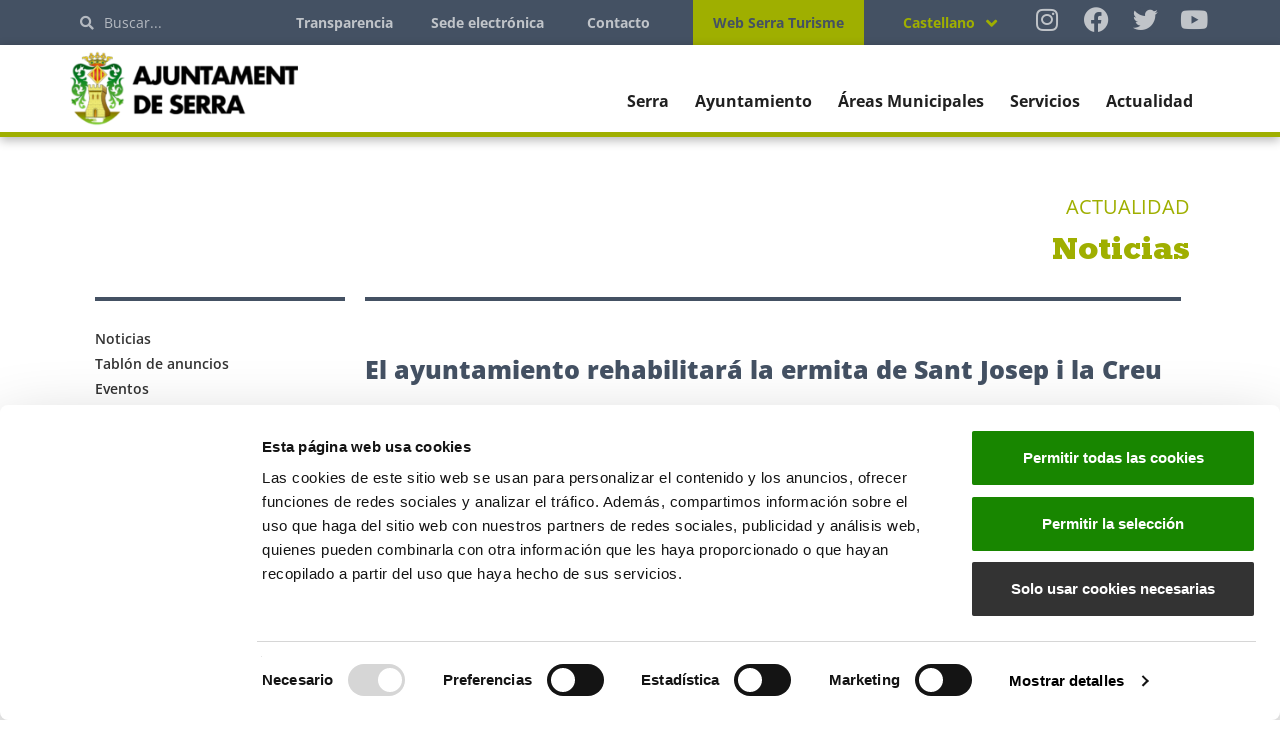

--- FILE ---
content_type: text/html; charset=UTF-8
request_url: https://www.serra.es/es/el-ayuntamiento-rehabilitara-la-ermita-de-sant-josep-i-la-creu/
body_size: 32480
content:
<!DOCTYPE html>
<html class="html" lang="es-ES" translate="no">
<head><meta charset="UTF-8"><script>if(navigator.userAgent.match(/MSIE|Internet Explorer/i)||navigator.userAgent.match(/Trident\/7\..*?rv:11/i)){var href=document.location.href;if(!href.match(/[?&]nowprocket/)){if(href.indexOf("?")==-1){if(href.indexOf("#")==-1){document.location.href=href+"?nowprocket=1"}else{document.location.href=href.replace("#","?nowprocket=1#")}}else{if(href.indexOf("#")==-1){document.location.href=href+"&nowprocket=1"}else{document.location.href=href.replace("#","&nowprocket=1#")}}}}</script><script>(()=>{class RocketLazyLoadScripts{constructor(){this.v="2.0.4",this.userEvents=["keydown","keyup","mousedown","mouseup","mousemove","mouseover","mouseout","touchmove","touchstart","touchend","touchcancel","wheel","click","dblclick","input"],this.attributeEvents=["onblur","onclick","oncontextmenu","ondblclick","onfocus","onmousedown","onmouseenter","onmouseleave","onmousemove","onmouseout","onmouseover","onmouseup","onmousewheel","onscroll","onsubmit"]}async t(){this.i(),this.o(),/iP(ad|hone)/.test(navigator.userAgent)&&this.h(),this.u(),this.l(this),this.m(),this.k(this),this.p(this),this._(),await Promise.all([this.R(),this.L()]),this.lastBreath=Date.now(),this.S(this),this.P(),this.D(),this.O(),this.M(),await this.C(this.delayedScripts.normal),await this.C(this.delayedScripts.defer),await this.C(this.delayedScripts.async),await this.T(),await this.F(),await this.j(),await this.A(),window.dispatchEvent(new Event("rocket-allScriptsLoaded")),this.everythingLoaded=!0,this.lastTouchEnd&&await new Promise(t=>setTimeout(t,500-Date.now()+this.lastTouchEnd)),this.I(),this.H(),this.U(),this.W()}i(){this.CSPIssue=sessionStorage.getItem("rocketCSPIssue"),document.addEventListener("securitypolicyviolation",t=>{this.CSPIssue||"script-src-elem"!==t.violatedDirective||"data"!==t.blockedURI||(this.CSPIssue=!0,sessionStorage.setItem("rocketCSPIssue",!0))},{isRocket:!0})}o(){window.addEventListener("pageshow",t=>{this.persisted=t.persisted,this.realWindowLoadedFired=!0},{isRocket:!0}),window.addEventListener("pagehide",()=>{this.onFirstUserAction=null},{isRocket:!0})}h(){let t;function e(e){t=e}window.addEventListener("touchstart",e,{isRocket:!0}),window.addEventListener("touchend",function i(o){o.changedTouches[0]&&t.changedTouches[0]&&Math.abs(o.changedTouches[0].pageX-t.changedTouches[0].pageX)<10&&Math.abs(o.changedTouches[0].pageY-t.changedTouches[0].pageY)<10&&o.timeStamp-t.timeStamp<200&&(window.removeEventListener("touchstart",e,{isRocket:!0}),window.removeEventListener("touchend",i,{isRocket:!0}),"INPUT"===o.target.tagName&&"text"===o.target.type||(o.target.dispatchEvent(new TouchEvent("touchend",{target:o.target,bubbles:!0})),o.target.dispatchEvent(new MouseEvent("mouseover",{target:o.target,bubbles:!0})),o.target.dispatchEvent(new PointerEvent("click",{target:o.target,bubbles:!0,cancelable:!0,detail:1,clientX:o.changedTouches[0].clientX,clientY:o.changedTouches[0].clientY})),event.preventDefault()))},{isRocket:!0})}q(t){this.userActionTriggered||("mousemove"!==t.type||this.firstMousemoveIgnored?"keyup"===t.type||"mouseover"===t.type||"mouseout"===t.type||(this.userActionTriggered=!0,this.onFirstUserAction&&this.onFirstUserAction()):this.firstMousemoveIgnored=!0),"click"===t.type&&t.preventDefault(),t.stopPropagation(),t.stopImmediatePropagation(),"touchstart"===this.lastEvent&&"touchend"===t.type&&(this.lastTouchEnd=Date.now()),"click"===t.type&&(this.lastTouchEnd=0),this.lastEvent=t.type,t.composedPath&&t.composedPath()[0].getRootNode()instanceof ShadowRoot&&(t.rocketTarget=t.composedPath()[0]),this.savedUserEvents.push(t)}u(){this.savedUserEvents=[],this.userEventHandler=this.q.bind(this),this.userEvents.forEach(t=>window.addEventListener(t,this.userEventHandler,{passive:!1,isRocket:!0})),document.addEventListener("visibilitychange",this.userEventHandler,{isRocket:!0})}U(){this.userEvents.forEach(t=>window.removeEventListener(t,this.userEventHandler,{passive:!1,isRocket:!0})),document.removeEventListener("visibilitychange",this.userEventHandler,{isRocket:!0}),this.savedUserEvents.forEach(t=>{(t.rocketTarget||t.target).dispatchEvent(new window[t.constructor.name](t.type,t))})}m(){const t="return false",e=Array.from(this.attributeEvents,t=>"data-rocket-"+t),i="["+this.attributeEvents.join("],[")+"]",o="[data-rocket-"+this.attributeEvents.join("],[data-rocket-")+"]",s=(e,i,o)=>{o&&o!==t&&(e.setAttribute("data-rocket-"+i,o),e["rocket"+i]=new Function("event",o),e.setAttribute(i,t))};new MutationObserver(t=>{for(const n of t)"attributes"===n.type&&(n.attributeName.startsWith("data-rocket-")||this.everythingLoaded?n.attributeName.startsWith("data-rocket-")&&this.everythingLoaded&&this.N(n.target,n.attributeName.substring(12)):s(n.target,n.attributeName,n.target.getAttribute(n.attributeName))),"childList"===n.type&&n.addedNodes.forEach(t=>{if(t.nodeType===Node.ELEMENT_NODE)if(this.everythingLoaded)for(const i of[t,...t.querySelectorAll(o)])for(const t of i.getAttributeNames())e.includes(t)&&this.N(i,t.substring(12));else for(const e of[t,...t.querySelectorAll(i)])for(const t of e.getAttributeNames())this.attributeEvents.includes(t)&&s(e,t,e.getAttribute(t))})}).observe(document,{subtree:!0,childList:!0,attributeFilter:[...this.attributeEvents,...e]})}I(){this.attributeEvents.forEach(t=>{document.querySelectorAll("[data-rocket-"+t+"]").forEach(e=>{this.N(e,t)})})}N(t,e){const i=t.getAttribute("data-rocket-"+e);i&&(t.setAttribute(e,i),t.removeAttribute("data-rocket-"+e))}k(t){Object.defineProperty(HTMLElement.prototype,"onclick",{get(){return this.rocketonclick||null},set(e){this.rocketonclick=e,this.setAttribute(t.everythingLoaded?"onclick":"data-rocket-onclick","this.rocketonclick(event)")}})}S(t){function e(e,i){let o=e[i];e[i]=null,Object.defineProperty(e,i,{get:()=>o,set(s){t.everythingLoaded?o=s:e["rocket"+i]=o=s}})}e(document,"onreadystatechange"),e(window,"onload"),e(window,"onpageshow");try{Object.defineProperty(document,"readyState",{get:()=>t.rocketReadyState,set(e){t.rocketReadyState=e},configurable:!0}),document.readyState="loading"}catch(t){console.log("WPRocket DJE readyState conflict, bypassing")}}l(t){this.originalAddEventListener=EventTarget.prototype.addEventListener,this.originalRemoveEventListener=EventTarget.prototype.removeEventListener,this.savedEventListeners=[],EventTarget.prototype.addEventListener=function(e,i,o){o&&o.isRocket||!t.B(e,this)&&!t.userEvents.includes(e)||t.B(e,this)&&!t.userActionTriggered||e.startsWith("rocket-")||t.everythingLoaded?t.originalAddEventListener.call(this,e,i,o):(t.savedEventListeners.push({target:this,remove:!1,type:e,func:i,options:o}),"mouseenter"!==e&&"mouseleave"!==e||t.originalAddEventListener.call(this,e,t.savedUserEvents.push,o))},EventTarget.prototype.removeEventListener=function(e,i,o){o&&o.isRocket||!t.B(e,this)&&!t.userEvents.includes(e)||t.B(e,this)&&!t.userActionTriggered||e.startsWith("rocket-")||t.everythingLoaded?t.originalRemoveEventListener.call(this,e,i,o):t.savedEventListeners.push({target:this,remove:!0,type:e,func:i,options:o})}}J(t,e){this.savedEventListeners=this.savedEventListeners.filter(i=>{let o=i.type,s=i.target||window;return e!==o||t!==s||(this.B(o,s)&&(i.type="rocket-"+o),this.$(i),!1)})}H(){EventTarget.prototype.addEventListener=this.originalAddEventListener,EventTarget.prototype.removeEventListener=this.originalRemoveEventListener,this.savedEventListeners.forEach(t=>this.$(t))}$(t){t.remove?this.originalRemoveEventListener.call(t.target,t.type,t.func,t.options):this.originalAddEventListener.call(t.target,t.type,t.func,t.options)}p(t){let e;function i(e){return t.everythingLoaded?e:e.split(" ").map(t=>"load"===t||t.startsWith("load.")?"rocket-jquery-load":t).join(" ")}function o(o){function s(e){const s=o.fn[e];o.fn[e]=o.fn.init.prototype[e]=function(){return this[0]===window&&t.userActionTriggered&&("string"==typeof arguments[0]||arguments[0]instanceof String?arguments[0]=i(arguments[0]):"object"==typeof arguments[0]&&Object.keys(arguments[0]).forEach(t=>{const e=arguments[0][t];delete arguments[0][t],arguments[0][i(t)]=e})),s.apply(this,arguments),this}}if(o&&o.fn&&!t.allJQueries.includes(o)){const e={DOMContentLoaded:[],"rocket-DOMContentLoaded":[]};for(const t in e)document.addEventListener(t,()=>{e[t].forEach(t=>t())},{isRocket:!0});o.fn.ready=o.fn.init.prototype.ready=function(i){function s(){parseInt(o.fn.jquery)>2?setTimeout(()=>i.bind(document)(o)):i.bind(document)(o)}return"function"==typeof i&&(t.realDomReadyFired?!t.userActionTriggered||t.fauxDomReadyFired?s():e["rocket-DOMContentLoaded"].push(s):e.DOMContentLoaded.push(s)),o([])},s("on"),s("one"),s("off"),t.allJQueries.push(o)}e=o}t.allJQueries=[],o(window.jQuery),Object.defineProperty(window,"jQuery",{get:()=>e,set(t){o(t)}})}P(){const t=new Map;document.write=document.writeln=function(e){const i=document.currentScript,o=document.createRange(),s=i.parentElement;let n=t.get(i);void 0===n&&(n=i.nextSibling,t.set(i,n));const c=document.createDocumentFragment();o.setStart(c,0),c.appendChild(o.createContextualFragment(e)),s.insertBefore(c,n)}}async R(){return new Promise(t=>{this.userActionTriggered?t():this.onFirstUserAction=t})}async L(){return new Promise(t=>{document.addEventListener("DOMContentLoaded",()=>{this.realDomReadyFired=!0,t()},{isRocket:!0})})}async j(){return this.realWindowLoadedFired?Promise.resolve():new Promise(t=>{window.addEventListener("load",t,{isRocket:!0})})}M(){this.pendingScripts=[];this.scriptsMutationObserver=new MutationObserver(t=>{for(const e of t)e.addedNodes.forEach(t=>{"SCRIPT"!==t.tagName||t.noModule||t.isWPRocket||this.pendingScripts.push({script:t,promise:new Promise(e=>{const i=()=>{const i=this.pendingScripts.findIndex(e=>e.script===t);i>=0&&this.pendingScripts.splice(i,1),e()};t.addEventListener("load",i,{isRocket:!0}),t.addEventListener("error",i,{isRocket:!0}),setTimeout(i,1e3)})})})}),this.scriptsMutationObserver.observe(document,{childList:!0,subtree:!0})}async F(){await this.X(),this.pendingScripts.length?(await this.pendingScripts[0].promise,await this.F()):this.scriptsMutationObserver.disconnect()}D(){this.delayedScripts={normal:[],async:[],defer:[]},document.querySelectorAll("script[type$=rocketlazyloadscript]").forEach(t=>{t.hasAttribute("data-rocket-src")?t.hasAttribute("async")&&!1!==t.async?this.delayedScripts.async.push(t):t.hasAttribute("defer")&&!1!==t.defer||"module"===t.getAttribute("data-rocket-type")?this.delayedScripts.defer.push(t):this.delayedScripts.normal.push(t):this.delayedScripts.normal.push(t)})}async _(){await this.L();let t=[];document.querySelectorAll("script[type$=rocketlazyloadscript][data-rocket-src]").forEach(e=>{let i=e.getAttribute("data-rocket-src");if(i&&!i.startsWith("data:")){i.startsWith("//")&&(i=location.protocol+i);try{const o=new URL(i).origin;o!==location.origin&&t.push({src:o,crossOrigin:e.crossOrigin||"module"===e.getAttribute("data-rocket-type")})}catch(t){}}}),t=[...new Map(t.map(t=>[JSON.stringify(t),t])).values()],this.Y(t,"preconnect")}async G(t){if(await this.K(),!0!==t.noModule||!("noModule"in HTMLScriptElement.prototype))return new Promise(e=>{let i;function o(){(i||t).setAttribute("data-rocket-status","executed"),e()}try{if(navigator.userAgent.includes("Firefox/")||""===navigator.vendor||this.CSPIssue)i=document.createElement("script"),[...t.attributes].forEach(t=>{let e=t.nodeName;"type"!==e&&("data-rocket-type"===e&&(e="type"),"data-rocket-src"===e&&(e="src"),i.setAttribute(e,t.nodeValue))}),t.text&&(i.text=t.text),t.nonce&&(i.nonce=t.nonce),i.hasAttribute("src")?(i.addEventListener("load",o,{isRocket:!0}),i.addEventListener("error",()=>{i.setAttribute("data-rocket-status","failed-network"),e()},{isRocket:!0}),setTimeout(()=>{i.isConnected||e()},1)):(i.text=t.text,o()),i.isWPRocket=!0,t.parentNode.replaceChild(i,t);else{const i=t.getAttribute("data-rocket-type"),s=t.getAttribute("data-rocket-src");i?(t.type=i,t.removeAttribute("data-rocket-type")):t.removeAttribute("type"),t.addEventListener("load",o,{isRocket:!0}),t.addEventListener("error",i=>{this.CSPIssue&&i.target.src.startsWith("data:")?(console.log("WPRocket: CSP fallback activated"),t.removeAttribute("src"),this.G(t).then(e)):(t.setAttribute("data-rocket-status","failed-network"),e())},{isRocket:!0}),s?(t.fetchPriority="high",t.removeAttribute("data-rocket-src"),t.src=s):t.src="data:text/javascript;base64,"+window.btoa(unescape(encodeURIComponent(t.text)))}}catch(i){t.setAttribute("data-rocket-status","failed-transform"),e()}});t.setAttribute("data-rocket-status","skipped")}async C(t){const e=t.shift();return e?(e.isConnected&&await this.G(e),this.C(t)):Promise.resolve()}O(){this.Y([...this.delayedScripts.normal,...this.delayedScripts.defer,...this.delayedScripts.async],"preload")}Y(t,e){this.trash=this.trash||[];let i=!0;var o=document.createDocumentFragment();t.forEach(t=>{const s=t.getAttribute&&t.getAttribute("data-rocket-src")||t.src;if(s&&!s.startsWith("data:")){const n=document.createElement("link");n.href=s,n.rel=e,"preconnect"!==e&&(n.as="script",n.fetchPriority=i?"high":"low"),t.getAttribute&&"module"===t.getAttribute("data-rocket-type")&&(n.crossOrigin=!0),t.crossOrigin&&(n.crossOrigin=t.crossOrigin),t.integrity&&(n.integrity=t.integrity),t.nonce&&(n.nonce=t.nonce),o.appendChild(n),this.trash.push(n),i=!1}}),document.head.appendChild(o)}W(){this.trash.forEach(t=>t.remove())}async T(){try{document.readyState="interactive"}catch(t){}this.fauxDomReadyFired=!0;try{await this.K(),this.J(document,"readystatechange"),document.dispatchEvent(new Event("rocket-readystatechange")),await this.K(),document.rocketonreadystatechange&&document.rocketonreadystatechange(),await this.K(),this.J(document,"DOMContentLoaded"),document.dispatchEvent(new Event("rocket-DOMContentLoaded")),await this.K(),this.J(window,"DOMContentLoaded"),window.dispatchEvent(new Event("rocket-DOMContentLoaded"))}catch(t){console.error(t)}}async A(){try{document.readyState="complete"}catch(t){}try{await this.K(),this.J(document,"readystatechange"),document.dispatchEvent(new Event("rocket-readystatechange")),await this.K(),document.rocketonreadystatechange&&document.rocketonreadystatechange(),await this.K(),this.J(window,"load"),window.dispatchEvent(new Event("rocket-load")),await this.K(),window.rocketonload&&window.rocketonload(),await this.K(),this.allJQueries.forEach(t=>t(window).trigger("rocket-jquery-load")),await this.K(),this.J(window,"pageshow");const t=new Event("rocket-pageshow");t.persisted=this.persisted,window.dispatchEvent(t),await this.K(),window.rocketonpageshow&&window.rocketonpageshow({persisted:this.persisted})}catch(t){console.error(t)}}async K(){Date.now()-this.lastBreath>45&&(await this.X(),this.lastBreath=Date.now())}async X(){return document.hidden?new Promise(t=>setTimeout(t)):new Promise(t=>requestAnimationFrame(t))}B(t,e){return e===document&&"readystatechange"===t||(e===document&&"DOMContentLoaded"===t||(e===window&&"DOMContentLoaded"===t||(e===window&&"load"===t||e===window&&"pageshow"===t)))}static run(){(new RocketLazyLoadScripts).t()}}RocketLazyLoadScripts.run()})();</script>
	
	<link rel="profile" href="https://gmpg.org/xfn/11">

	<script type="rocketlazyloadscript" data-rocket-type="text/javascript" data-cookieconsent="ignore">
	window.dataLayer = window.dataLayer || [];

	function gtag() {
		dataLayer.push(arguments);
	}

	gtag("consent", "default", {
		ad_personalization: "denied",
		ad_storage: "denied",
		ad_user_data: "denied",
		analytics_storage: "denied",
		functionality_storage: "denied",
		personalization_storage: "denied",
		security_storage: "granted",
		wait_for_update: 500,
	});
	gtag("set", "ads_data_redaction", true);
	</script>
<script type="text/javascript"
		id="Cookiebot"
		src="https://consent.cookiebot.com/uc.js"
		data-implementation="wp"
		data-cbid="aaafc4c4-5fc7-4ee1-a977-b20efbc4d8f3"
						data-culture="ES"
				data-blockingmode="auto"
	></script>
<meta name='robots' content='index, follow, max-image-preview:large, max-snippet:-1, max-video-preview:-1' />
	<style>img:is([sizes="auto" i], [sizes^="auto," i]) { contain-intrinsic-size: 3000px 1500px }</style>
	<meta name="viewport" content="width=device-width, initial-scale=1">
	<!-- This site is optimized with the Yoast SEO plugin v26.3 - https://yoast.com/wordpress/plugins/seo/ -->
	<title>El ayuntamiento rehabilitará la ermita de Sant Josep i la Creu - Serra</title>
<link data-rocket-prefetch href="https://consent.cookiebot.com" rel="dns-prefetch"><link rel="preload" data-rocket-preload as="image" href="https://www.serra.es/wp-content/uploads/2021/06/foto-signatura-conveni-scaled.jpg" imagesrcset="https://www.serra.es/wp-content/uploads/2021/06/foto-signatura-conveni-scaled.jpg 2560w, https://www.serra.es/wp-content/uploads/2021/06/foto-signatura-conveni-300x225.jpg 300w, https://www.serra.es/wp-content/uploads/2021/06/foto-signatura-conveni-1024x768.jpg 1024w, https://www.serra.es/wp-content/uploads/2021/06/foto-signatura-conveni-768x576.jpg 768w, https://www.serra.es/wp-content/uploads/2021/06/foto-signatura-conveni-1536x1152.jpg 1536w, https://www.serra.es/wp-content/uploads/2021/06/foto-signatura-conveni-2048x1536.jpg 2048w" imagesizes="(max-width: 2560px) 100vw, 2560px" fetchpriority="high">
	<meta name="description" content="El Ayuntamiento de Serra rehabilitará la ermita de Sant Josep i la Creu después de firmar una adenda al convenio con la parroquia." />
	<link rel="canonical" href="https://www.serra.es/es/el-ayuntamiento-rehabilitara-la-ermita-de-sant-josep-i-la-creu/" />
	<meta property="og:locale" content="es_ES" />
	<meta property="og:type" content="article" />
	<meta property="og:title" content="El ayuntamiento rehabilitará la ermita de Sant Josep i la Creu - Serra" />
	<meta property="og:description" content="El Ayuntamiento de Serra rehabilitará la ermita de Sant Josep i la Creu después de firmar una adenda al convenio con la parroquia." />
	<meta property="og:url" content="https://www.serra.es/es/el-ayuntamiento-rehabilitara-la-ermita-de-sant-josep-i-la-creu/" />
	<meta property="og:site_name" content="Serra" />
	<meta property="article:publisher" content="https://www.facebook.com/ajuntamentserra" />
	<meta property="article:published_time" content="2021-06-16T08:55:40+00:00" />
	<meta property="og:image" content="https://www.serra.es/wp-content/uploads/2021/06/foto-signatura-conveni-scaled.jpg" />
	<meta property="og:image:width" content="2560" />
	<meta property="og:image:height" content="1920" />
	<meta property="og:image:type" content="image/jpeg" />
	<meta name="author" content="Guillem Domingo" />
	<meta name="twitter:card" content="summary_large_image" />
	<meta name="twitter:creator" content="@AjuntamentSerra" />
	<meta name="twitter:site" content="@AjuntamentSerra" />
	<script type="application/ld+json" class="yoast-schema-graph">{"@context":"https://schema.org","@graph":[{"@type":"Article","@id":"https://www.serra.es/es/el-ayuntamiento-rehabilitara-la-ermita-de-sant-josep-i-la-creu/#article","isPartOf":{"@id":"https://www.serra.es/es/el-ayuntamiento-rehabilitara-la-ermita-de-sant-josep-i-la-creu/"},"author":{"name":"Guillem Domingo","@id":"https://www.serra.es/es/#/schema/person/5b5271cb3fcf1bffc89dbf196897a042"},"headline":"El ayuntamiento rehabilitará la ermita de Sant Josep i la Creu","datePublished":"2021-06-16T08:55:40+00:00","mainEntityOfPage":{"@id":"https://www.serra.es/es/el-ayuntamiento-rehabilitara-la-ermita-de-sant-josep-i-la-creu/"},"wordCount":359,"publisher":{"@id":"https://www.serra.es/es/#organization"},"image":{"@id":"https://www.serra.es/es/el-ayuntamiento-rehabilitara-la-ermita-de-sant-josep-i-la-creu/#primaryimage"},"thumbnailUrl":"https://www.serra.es/wp-content/uploads/2021/06/foto-signatura-conveni-scaled.jpg","articleSection":["Sin categorizar"],"inLanguage":"es"},{"@type":"WebPage","@id":"https://www.serra.es/es/el-ayuntamiento-rehabilitara-la-ermita-de-sant-josep-i-la-creu/","url":"https://www.serra.es/es/el-ayuntamiento-rehabilitara-la-ermita-de-sant-josep-i-la-creu/","name":"El ayuntamiento rehabilitará la ermita de Sant Josep i la Creu - Serra","isPartOf":{"@id":"https://www.serra.es/es/#website"},"primaryImageOfPage":{"@id":"https://www.serra.es/es/el-ayuntamiento-rehabilitara-la-ermita-de-sant-josep-i-la-creu/#primaryimage"},"image":{"@id":"https://www.serra.es/es/el-ayuntamiento-rehabilitara-la-ermita-de-sant-josep-i-la-creu/#primaryimage"},"thumbnailUrl":"https://www.serra.es/wp-content/uploads/2021/06/foto-signatura-conveni-scaled.jpg","datePublished":"2021-06-16T08:55:40+00:00","description":"El Ayuntamiento de Serra rehabilitará la ermita de Sant Josep i la Creu después de firmar una adenda al convenio con la parroquia.","breadcrumb":{"@id":"https://www.serra.es/es/el-ayuntamiento-rehabilitara-la-ermita-de-sant-josep-i-la-creu/#breadcrumb"},"inLanguage":"es","potentialAction":[{"@type":"ReadAction","target":["https://www.serra.es/es/el-ayuntamiento-rehabilitara-la-ermita-de-sant-josep-i-la-creu/"]}]},{"@type":"ImageObject","inLanguage":"es","@id":"https://www.serra.es/es/el-ayuntamiento-rehabilitara-la-ermita-de-sant-josep-i-la-creu/#primaryimage","url":"https://www.serra.es/wp-content/uploads/2021/06/foto-signatura-conveni-scaled.jpg","contentUrl":"https://www.serra.es/wp-content/uploads/2021/06/foto-signatura-conveni-scaled.jpg","width":2560,"height":1920},{"@type":"BreadcrumbList","@id":"https://www.serra.es/es/el-ayuntamiento-rehabilitara-la-ermita-de-sant-josep-i-la-creu/#breadcrumb","itemListElement":[{"@type":"ListItem","position":1,"name":"Home","item":"https://www.serra.es/es/"},{"@type":"ListItem","position":2,"name":"El ayuntamiento rehabilitará la ermita de Sant Josep i la Creu"}]},{"@type":"WebSite","@id":"https://www.serra.es/es/#website","url":"https://www.serra.es/es/","name":"Serra","description":"Otro sitio realizado con WordPress","publisher":{"@id":"https://www.serra.es/es/#organization"},"potentialAction":[{"@type":"SearchAction","target":{"@type":"EntryPoint","urlTemplate":"https://www.serra.es/es/?s={search_term_string}"},"query-input":{"@type":"PropertyValueSpecification","valueRequired":true,"valueName":"search_term_string"}}],"inLanguage":"es"},{"@type":"Organization","@id":"https://www.serra.es/es/#organization","name":"Ajuntament de Serra","url":"https://www.serra.es/es/","logo":{"@type":"ImageObject","inLanguage":"es","@id":"https://www.serra.es/es/#/schema/logo/image/","url":"https://www.serra.es/wp-content/uploads/2021/02/logo-serra-__v2.png","contentUrl":"https://www.serra.es/wp-content/uploads/2021/02/logo-serra-__v2.png","width":186,"height":91,"caption":"Ajuntament de Serra"},"image":{"@id":"https://www.serra.es/es/#/schema/logo/image/"},"sameAs":["https://www.facebook.com/ajuntamentserra","https://x.com/AjuntamentSerra","https://www.instagram.com/ajuntamentserra/","https://www.youtube.com/channel/UC7pRU-6QIaGFKgBCG-qq1og","https://es.wikipedia.org/wiki/Serra"]},{"@type":"Person","@id":"https://www.serra.es/es/#/schema/person/5b5271cb3fcf1bffc89dbf196897a042","name":"Guillem Domingo","image":{"@type":"ImageObject","inLanguage":"es","@id":"https://www.serra.es/es/#/schema/person/image/","url":"https://secure.gravatar.com/avatar/d98e046d2784cb97747f5cfe00822ec48cc03f39e527871522563361ac6ff714?s=96&d=mm&r=g","contentUrl":"https://secure.gravatar.com/avatar/d98e046d2784cb97747f5cfe00822ec48cc03f39e527871522563361ac6ff714?s=96&d=mm&r=g","caption":"Guillem Domingo"},"sameAs":["http://serra.es"]}]}</script>
	<!-- / Yoast SEO plugin. -->


<link rel='dns-prefetch' href='//www.googletagmanager.com' />

<link rel="alternate" type="application/rss+xml" title="Serra &raquo; Feed" href="https://www.serra.es/es/feed/" />
<style id='wp-emoji-styles-inline-css'>

	img.wp-smiley, img.emoji {
		display: inline !important;
		border: none !important;
		box-shadow: none !important;
		height: 1em !important;
		width: 1em !important;
		margin: 0 0.07em !important;
		vertical-align: -0.1em !important;
		background: none !important;
		padding: 0 !important;
	}
</style>
<style id='classic-theme-styles-inline-css'>
/*! This file is auto-generated */
.wp-block-button__link{color:#fff;background-color:#32373c;border-radius:9999px;box-shadow:none;text-decoration:none;padding:calc(.667em + 2px) calc(1.333em + 2px);font-size:1.125em}.wp-block-file__button{background:#32373c;color:#fff;text-decoration:none}
</style>
<link rel='stylesheet' id='mediaelement-css' href='https://www.serra.es/wp-includes/js/mediaelement/mediaelementplayer-legacy.min.css?ver=4.2.17' media='all' />
<link rel='stylesheet' id='wp-mediaelement-css' href='https://www.serra.es/wp-includes/js/mediaelement/wp-mediaelement.min.css?ver=6.8.3' media='all' />
<link data-minify="1" rel='stylesheet' id='view_editor_gutenberg_frontend_assets-css' href='https://www.serra.es/wp-content/cache/min/1/wp-content/plugins/toolset-blocks/public/css/views-frontend.css?ver=1768283536' media='all' />
<style id='view_editor_gutenberg_frontend_assets-inline-css'>
.wpv-sort-list-dropdown.wpv-sort-list-dropdown-style-default > span.wpv-sort-list,.wpv-sort-list-dropdown.wpv-sort-list-dropdown-style-default .wpv-sort-list-item {border-color: #cdcdcd;}.wpv-sort-list-dropdown.wpv-sort-list-dropdown-style-default .wpv-sort-list-item a {color: #444;background-color: #fff;}.wpv-sort-list-dropdown.wpv-sort-list-dropdown-style-default a:hover,.wpv-sort-list-dropdown.wpv-sort-list-dropdown-style-default a:focus {color: #000;background-color: #eee;}.wpv-sort-list-dropdown.wpv-sort-list-dropdown-style-default .wpv-sort-list-item.wpv-sort-list-current a {color: #000;background-color: #eee;}
.wpv-sort-list-dropdown.wpv-sort-list-dropdown-style-default > span.wpv-sort-list,.wpv-sort-list-dropdown.wpv-sort-list-dropdown-style-default .wpv-sort-list-item {border-color: #cdcdcd;}.wpv-sort-list-dropdown.wpv-sort-list-dropdown-style-default .wpv-sort-list-item a {color: #444;background-color: #fff;}.wpv-sort-list-dropdown.wpv-sort-list-dropdown-style-default a:hover,.wpv-sort-list-dropdown.wpv-sort-list-dropdown-style-default a:focus {color: #000;background-color: #eee;}.wpv-sort-list-dropdown.wpv-sort-list-dropdown-style-default .wpv-sort-list-item.wpv-sort-list-current a {color: #000;background-color: #eee;}.wpv-sort-list-dropdown.wpv-sort-list-dropdown-style-grey > span.wpv-sort-list,.wpv-sort-list-dropdown.wpv-sort-list-dropdown-style-grey .wpv-sort-list-item {border-color: #cdcdcd;}.wpv-sort-list-dropdown.wpv-sort-list-dropdown-style-grey .wpv-sort-list-item a {color: #444;background-color: #eeeeee;}.wpv-sort-list-dropdown.wpv-sort-list-dropdown-style-grey a:hover,.wpv-sort-list-dropdown.wpv-sort-list-dropdown-style-grey a:focus {color: #000;background-color: #e5e5e5;}.wpv-sort-list-dropdown.wpv-sort-list-dropdown-style-grey .wpv-sort-list-item.wpv-sort-list-current a {color: #000;background-color: #e5e5e5;}
.wpv-sort-list-dropdown.wpv-sort-list-dropdown-style-default > span.wpv-sort-list,.wpv-sort-list-dropdown.wpv-sort-list-dropdown-style-default .wpv-sort-list-item {border-color: #cdcdcd;}.wpv-sort-list-dropdown.wpv-sort-list-dropdown-style-default .wpv-sort-list-item a {color: #444;background-color: #fff;}.wpv-sort-list-dropdown.wpv-sort-list-dropdown-style-default a:hover,.wpv-sort-list-dropdown.wpv-sort-list-dropdown-style-default a:focus {color: #000;background-color: #eee;}.wpv-sort-list-dropdown.wpv-sort-list-dropdown-style-default .wpv-sort-list-item.wpv-sort-list-current a {color: #000;background-color: #eee;}.wpv-sort-list-dropdown.wpv-sort-list-dropdown-style-grey > span.wpv-sort-list,.wpv-sort-list-dropdown.wpv-sort-list-dropdown-style-grey .wpv-sort-list-item {border-color: #cdcdcd;}.wpv-sort-list-dropdown.wpv-sort-list-dropdown-style-grey .wpv-sort-list-item a {color: #444;background-color: #eeeeee;}.wpv-sort-list-dropdown.wpv-sort-list-dropdown-style-grey a:hover,.wpv-sort-list-dropdown.wpv-sort-list-dropdown-style-grey a:focus {color: #000;background-color: #e5e5e5;}.wpv-sort-list-dropdown.wpv-sort-list-dropdown-style-grey .wpv-sort-list-item.wpv-sort-list-current a {color: #000;background-color: #e5e5e5;}.wpv-sort-list-dropdown.wpv-sort-list-dropdown-style-blue > span.wpv-sort-list,.wpv-sort-list-dropdown.wpv-sort-list-dropdown-style-blue .wpv-sort-list-item {border-color: #0099cc;}.wpv-sort-list-dropdown.wpv-sort-list-dropdown-style-blue .wpv-sort-list-item a {color: #444;background-color: #cbddeb;}.wpv-sort-list-dropdown.wpv-sort-list-dropdown-style-blue a:hover,.wpv-sort-list-dropdown.wpv-sort-list-dropdown-style-blue a:focus {color: #000;background-color: #95bedd;}.wpv-sort-list-dropdown.wpv-sort-list-dropdown-style-blue .wpv-sort-list-item.wpv-sort-list-current a {color: #000;background-color: #95bedd;}
</style>
<style id='global-styles-inline-css'>
:root{--wp--preset--aspect-ratio--square: 1;--wp--preset--aspect-ratio--4-3: 4/3;--wp--preset--aspect-ratio--3-4: 3/4;--wp--preset--aspect-ratio--3-2: 3/2;--wp--preset--aspect-ratio--2-3: 2/3;--wp--preset--aspect-ratio--16-9: 16/9;--wp--preset--aspect-ratio--9-16: 9/16;--wp--preset--color--black: #000000;--wp--preset--color--cyan-bluish-gray: #abb8c3;--wp--preset--color--white: #ffffff;--wp--preset--color--pale-pink: #f78da7;--wp--preset--color--vivid-red: #cf2e2e;--wp--preset--color--luminous-vivid-orange: #ff6900;--wp--preset--color--luminous-vivid-amber: #fcb900;--wp--preset--color--light-green-cyan: #7bdcb5;--wp--preset--color--vivid-green-cyan: #00d084;--wp--preset--color--pale-cyan-blue: #8ed1fc;--wp--preset--color--vivid-cyan-blue: #0693e3;--wp--preset--color--vivid-purple: #9b51e0;--wp--preset--gradient--vivid-cyan-blue-to-vivid-purple: linear-gradient(135deg,rgba(6,147,227,1) 0%,rgb(155,81,224) 100%);--wp--preset--gradient--light-green-cyan-to-vivid-green-cyan: linear-gradient(135deg,rgb(122,220,180) 0%,rgb(0,208,130) 100%);--wp--preset--gradient--luminous-vivid-amber-to-luminous-vivid-orange: linear-gradient(135deg,rgba(252,185,0,1) 0%,rgba(255,105,0,1) 100%);--wp--preset--gradient--luminous-vivid-orange-to-vivid-red: linear-gradient(135deg,rgba(255,105,0,1) 0%,rgb(207,46,46) 100%);--wp--preset--gradient--very-light-gray-to-cyan-bluish-gray: linear-gradient(135deg,rgb(238,238,238) 0%,rgb(169,184,195) 100%);--wp--preset--gradient--cool-to-warm-spectrum: linear-gradient(135deg,rgb(74,234,220) 0%,rgb(151,120,209) 20%,rgb(207,42,186) 40%,rgb(238,44,130) 60%,rgb(251,105,98) 80%,rgb(254,248,76) 100%);--wp--preset--gradient--blush-light-purple: linear-gradient(135deg,rgb(255,206,236) 0%,rgb(152,150,240) 100%);--wp--preset--gradient--blush-bordeaux: linear-gradient(135deg,rgb(254,205,165) 0%,rgb(254,45,45) 50%,rgb(107,0,62) 100%);--wp--preset--gradient--luminous-dusk: linear-gradient(135deg,rgb(255,203,112) 0%,rgb(199,81,192) 50%,rgb(65,88,208) 100%);--wp--preset--gradient--pale-ocean: linear-gradient(135deg,rgb(255,245,203) 0%,rgb(182,227,212) 50%,rgb(51,167,181) 100%);--wp--preset--gradient--electric-grass: linear-gradient(135deg,rgb(202,248,128) 0%,rgb(113,206,126) 100%);--wp--preset--gradient--midnight: linear-gradient(135deg,rgb(2,3,129) 0%,rgb(40,116,252) 100%);--wp--preset--font-size--small: 13px;--wp--preset--font-size--medium: 20px;--wp--preset--font-size--large: 36px;--wp--preset--font-size--x-large: 42px;--wp--preset--spacing--20: 0.44rem;--wp--preset--spacing--30: 0.67rem;--wp--preset--spacing--40: 1rem;--wp--preset--spacing--50: 1.5rem;--wp--preset--spacing--60: 2.25rem;--wp--preset--spacing--70: 3.38rem;--wp--preset--spacing--80: 5.06rem;--wp--preset--shadow--natural: 6px 6px 9px rgba(0, 0, 0, 0.2);--wp--preset--shadow--deep: 12px 12px 50px rgba(0, 0, 0, 0.4);--wp--preset--shadow--sharp: 6px 6px 0px rgba(0, 0, 0, 0.2);--wp--preset--shadow--outlined: 6px 6px 0px -3px rgba(255, 255, 255, 1), 6px 6px rgba(0, 0, 0, 1);--wp--preset--shadow--crisp: 6px 6px 0px rgba(0, 0, 0, 1);}:where(.is-layout-flex){gap: 0.5em;}:where(.is-layout-grid){gap: 0.5em;}body .is-layout-flex{display: flex;}.is-layout-flex{flex-wrap: wrap;align-items: center;}.is-layout-flex > :is(*, div){margin: 0;}body .is-layout-grid{display: grid;}.is-layout-grid > :is(*, div){margin: 0;}:where(.wp-block-columns.is-layout-flex){gap: 2em;}:where(.wp-block-columns.is-layout-grid){gap: 2em;}:where(.wp-block-post-template.is-layout-flex){gap: 1.25em;}:where(.wp-block-post-template.is-layout-grid){gap: 1.25em;}.has-black-color{color: var(--wp--preset--color--black) !important;}.has-cyan-bluish-gray-color{color: var(--wp--preset--color--cyan-bluish-gray) !important;}.has-white-color{color: var(--wp--preset--color--white) !important;}.has-pale-pink-color{color: var(--wp--preset--color--pale-pink) !important;}.has-vivid-red-color{color: var(--wp--preset--color--vivid-red) !important;}.has-luminous-vivid-orange-color{color: var(--wp--preset--color--luminous-vivid-orange) !important;}.has-luminous-vivid-amber-color{color: var(--wp--preset--color--luminous-vivid-amber) !important;}.has-light-green-cyan-color{color: var(--wp--preset--color--light-green-cyan) !important;}.has-vivid-green-cyan-color{color: var(--wp--preset--color--vivid-green-cyan) !important;}.has-pale-cyan-blue-color{color: var(--wp--preset--color--pale-cyan-blue) !important;}.has-vivid-cyan-blue-color{color: var(--wp--preset--color--vivid-cyan-blue) !important;}.has-vivid-purple-color{color: var(--wp--preset--color--vivid-purple) !important;}.has-black-background-color{background-color: var(--wp--preset--color--black) !important;}.has-cyan-bluish-gray-background-color{background-color: var(--wp--preset--color--cyan-bluish-gray) !important;}.has-white-background-color{background-color: var(--wp--preset--color--white) !important;}.has-pale-pink-background-color{background-color: var(--wp--preset--color--pale-pink) !important;}.has-vivid-red-background-color{background-color: var(--wp--preset--color--vivid-red) !important;}.has-luminous-vivid-orange-background-color{background-color: var(--wp--preset--color--luminous-vivid-orange) !important;}.has-luminous-vivid-amber-background-color{background-color: var(--wp--preset--color--luminous-vivid-amber) !important;}.has-light-green-cyan-background-color{background-color: var(--wp--preset--color--light-green-cyan) !important;}.has-vivid-green-cyan-background-color{background-color: var(--wp--preset--color--vivid-green-cyan) !important;}.has-pale-cyan-blue-background-color{background-color: var(--wp--preset--color--pale-cyan-blue) !important;}.has-vivid-cyan-blue-background-color{background-color: var(--wp--preset--color--vivid-cyan-blue) !important;}.has-vivid-purple-background-color{background-color: var(--wp--preset--color--vivid-purple) !important;}.has-black-border-color{border-color: var(--wp--preset--color--black) !important;}.has-cyan-bluish-gray-border-color{border-color: var(--wp--preset--color--cyan-bluish-gray) !important;}.has-white-border-color{border-color: var(--wp--preset--color--white) !important;}.has-pale-pink-border-color{border-color: var(--wp--preset--color--pale-pink) !important;}.has-vivid-red-border-color{border-color: var(--wp--preset--color--vivid-red) !important;}.has-luminous-vivid-orange-border-color{border-color: var(--wp--preset--color--luminous-vivid-orange) !important;}.has-luminous-vivid-amber-border-color{border-color: var(--wp--preset--color--luminous-vivid-amber) !important;}.has-light-green-cyan-border-color{border-color: var(--wp--preset--color--light-green-cyan) !important;}.has-vivid-green-cyan-border-color{border-color: var(--wp--preset--color--vivid-green-cyan) !important;}.has-pale-cyan-blue-border-color{border-color: var(--wp--preset--color--pale-cyan-blue) !important;}.has-vivid-cyan-blue-border-color{border-color: var(--wp--preset--color--vivid-cyan-blue) !important;}.has-vivid-purple-border-color{border-color: var(--wp--preset--color--vivid-purple) !important;}.has-vivid-cyan-blue-to-vivid-purple-gradient-background{background: var(--wp--preset--gradient--vivid-cyan-blue-to-vivid-purple) !important;}.has-light-green-cyan-to-vivid-green-cyan-gradient-background{background: var(--wp--preset--gradient--light-green-cyan-to-vivid-green-cyan) !important;}.has-luminous-vivid-amber-to-luminous-vivid-orange-gradient-background{background: var(--wp--preset--gradient--luminous-vivid-amber-to-luminous-vivid-orange) !important;}.has-luminous-vivid-orange-to-vivid-red-gradient-background{background: var(--wp--preset--gradient--luminous-vivid-orange-to-vivid-red) !important;}.has-very-light-gray-to-cyan-bluish-gray-gradient-background{background: var(--wp--preset--gradient--very-light-gray-to-cyan-bluish-gray) !important;}.has-cool-to-warm-spectrum-gradient-background{background: var(--wp--preset--gradient--cool-to-warm-spectrum) !important;}.has-blush-light-purple-gradient-background{background: var(--wp--preset--gradient--blush-light-purple) !important;}.has-blush-bordeaux-gradient-background{background: var(--wp--preset--gradient--blush-bordeaux) !important;}.has-luminous-dusk-gradient-background{background: var(--wp--preset--gradient--luminous-dusk) !important;}.has-pale-ocean-gradient-background{background: var(--wp--preset--gradient--pale-ocean) !important;}.has-electric-grass-gradient-background{background: var(--wp--preset--gradient--electric-grass) !important;}.has-midnight-gradient-background{background: var(--wp--preset--gradient--midnight) !important;}.has-small-font-size{font-size: var(--wp--preset--font-size--small) !important;}.has-medium-font-size{font-size: var(--wp--preset--font-size--medium) !important;}.has-large-font-size{font-size: var(--wp--preset--font-size--large) !important;}.has-x-large-font-size{font-size: var(--wp--preset--font-size--x-large) !important;}
:where(.wp-block-post-template.is-layout-flex){gap: 1.25em;}:where(.wp-block-post-template.is-layout-grid){gap: 1.25em;}
:where(.wp-block-columns.is-layout-flex){gap: 2em;}:where(.wp-block-columns.is-layout-grid){gap: 2em;}
:root :where(.wp-block-pullquote){font-size: 1.5em;line-height: 1.6;}
</style>
<link rel='stylesheet' id='wpml-legacy-dropdown-0-css' href='https://www.serra.es/wp-content/plugins/sitepress-multilingual-cms/templates/language-switchers/legacy-dropdown/style.min.css?ver=1' media='all' />
<style id='wpml-legacy-dropdown-0-inline-css'>
.wpml-ls-statics-shortcode_actions{background-color:#445163;}.wpml-ls-statics-shortcode_actions, .wpml-ls-statics-shortcode_actions .wpml-ls-sub-menu, .wpml-ls-statics-shortcode_actions a {border-color:#445163;}.wpml-ls-statics-shortcode_actions .wpml-ls-current-language > a {color:#c0c4c9;background-color:#445163;}
</style>
<link rel='stylesheet' id='owl-carrusel-css' href='https://www.serra.es/wp-content/themes/serraayunt/assets/js/owlcarousel/assets/owl.carousel.min.css?ver=6.8.3' media='all' />
<link rel='stylesheet' id='oceanwp-style-css' href='https://www.serra.es/wp-content/themes/oceanwp/assets/css/style.min.css?ver=1.0' media='all' />
<style id='oceanwp-style-inline-css'>
body div.wpforms-container-full .wpforms-form input[type=submit]:hover,
			body div.wpforms-container-full .wpforms-form input[type=submit]:active,
			body div.wpforms-container-full .wpforms-form button[type=submit]:hover,
			body div.wpforms-container-full .wpforms-form button[type=submit]:active,
			body div.wpforms-container-full .wpforms-form .wpforms-page-button:hover,
			body div.wpforms-container-full .wpforms-form .wpforms-page-button:active,
			body .wp-core-ui div.wpforms-container-full .wpforms-form input[type=submit]:hover,
			body .wp-core-ui div.wpforms-container-full .wpforms-form input[type=submit]:active,
			body .wp-core-ui div.wpforms-container-full .wpforms-form button[type=submit]:hover,
			body .wp-core-ui div.wpforms-container-full .wpforms-form button[type=submit]:active,
			body .wp-core-ui div.wpforms-container-full .wpforms-form .wpforms-page-button:hover,
			body .wp-core-ui div.wpforms-container-full .wpforms-form .wpforms-page-button:active {
					background: linear-gradient(0deg, rgba(0, 0, 0, 0.2), rgba(0, 0, 0, 0.2)), var(--wpforms-button-background-color-alt, var(--wpforms-button-background-color)) !important;
			}
</style>
<link data-minify="1" rel='stylesheet' id='child-style-css' href='https://www.serra.es/wp-content/cache/min/1/wp-content/themes/serraayunt/style.css?ver=1768283536' media='all' />
<link rel='stylesheet' id='elementor-frontend-css' href='https://www.serra.es/wp-content/plugins/elementor/assets/css/frontend.min.css?ver=3.33.4' media='all' />
<link rel='stylesheet' id='elementor-post-11650-css' href='https://www.serra.es/wp-content/uploads/elementor/css/post-11650.css?ver=1768283784' media='all' />
<link rel='stylesheet' id='elementor-post-1130-css' href='https://www.serra.es/wp-content/uploads/elementor/css/post-1130.css?ver=1768283535' media='all' />
<link data-minify="1" rel='stylesheet' id='font-awesome-css' href='https://www.serra.es/wp-content/cache/min/1/wp-content/themes/oceanwp/assets/fonts/fontawesome/css/all.min.css?ver=1768283536' media='all' />
<link data-minify="1" rel='stylesheet' id='simple-line-icons-css' href='https://www.serra.es/wp-content/cache/min/1/wp-content/themes/oceanwp/assets/css/third/simple-line-icons.min.css?ver=1768283536' media='all' />
<link data-minify="1" rel='stylesheet' id='oceanwp-overrides-css-css' href='https://www.serra.es/wp-content/cache/min/1/wp-content/plugins/toolset-blocks/vendor/toolset/toolset-theme-settings/res/css/themes/oceanwp-overrides.css?ver=1768283536' media='screen' />
<link data-minify="1" rel='stylesheet' id='elementor-icons-css' href='https://www.serra.es/wp-content/cache/min/1/wp-content/plugins/elementor/assets/lib/eicons/css/elementor-icons.min.css?ver=1768283536' media='all' />
<link rel='stylesheet' id='elementor-post-1319-css' href='https://www.serra.es/wp-content/uploads/elementor/css/post-1319.css?ver=1768283535' media='all' />
<link data-minify="1" rel='stylesheet' id='lae-animate-css' href='https://www.serra.es/wp-content/cache/min/1/wp-content/plugins/addons-for-elementor/assets/css/lib/animate.css?ver=1768283536' media='all' />
<link rel='stylesheet' id='lae-sliders-styles-css' href='https://www.serra.es/wp-content/plugins/addons-for-elementor/assets/css/lib/sliders.min.css?ver=8.8' media='all' />
<link data-minify="1" rel='stylesheet' id='lae-icomoon-styles-css' href='https://www.serra.es/wp-content/cache/min/1/wp-content/plugins/addons-for-elementor/assets/css/icomoon.css?ver=1768283536' media='all' />
<link data-minify="1" rel='stylesheet' id='lae-frontend-styles-css' href='https://www.serra.es/wp-content/cache/min/1/wp-content/plugins/addons-for-elementor/assets/css/lae-frontend.css?ver=1768283536' media='all' />
<link data-minify="1" rel='stylesheet' id='lae-grid-styles-css' href='https://www.serra.es/wp-content/cache/min/1/wp-content/plugins/addons-for-elementor/assets/css/lae-grid.css?ver=1768283536' media='all' />
<link rel='stylesheet' id='lae-widgets-styles-css' href='https://www.serra.es/wp-content/plugins/addons-for-elementor/assets/css/widgets/lae-widgets.min.css?ver=8.8' media='all' />
<link rel='stylesheet' id='widget-heading-css' href='https://www.serra.es/wp-content/plugins/elementor/assets/css/widget-heading.min.css?ver=3.33.4' media='all' />
<link rel='stylesheet' id='widget-divider-css' href='https://www.serra.es/wp-content/plugins/elementor/assets/css/widget-divider.min.css?ver=3.33.4' media='all' />
<link rel='stylesheet' id='widget-spacer-css' href='https://www.serra.es/wp-content/plugins/elementor/assets/css/widget-spacer.min.css?ver=3.33.4' media='all' />
<link rel='stylesheet' id='widget-post-info-css' href='https://www.serra.es/wp-content/plugins/elementor-pro/assets/css/widget-post-info.min.css?ver=3.31.2' media='all' />
<link rel='stylesheet' id='widget-icon-list-css' href='https://www.serra.es/wp-content/plugins/elementor/assets/css/widget-icon-list.min.css?ver=3.33.4' media='all' />
<link rel='stylesheet' id='elementor-icons-shared-0-css' href='https://www.serra.es/wp-content/plugins/elementor/assets/lib/font-awesome/css/fontawesome.min.css?ver=5.15.3' media='all' />
<link data-minify="1" rel='stylesheet' id='elementor-icons-fa-regular-css' href='https://www.serra.es/wp-content/cache/min/1/wp-content/plugins/elementor/assets/lib/font-awesome/css/regular.min.css?ver=1768283984' media='all' />
<link data-minify="1" rel='stylesheet' id='elementor-icons-fa-solid-css' href='https://www.serra.es/wp-content/cache/min/1/wp-content/plugins/elementor/assets/lib/font-awesome/css/solid.min.css?ver=1768283536' media='all' />
<link rel='stylesheet' id='widget-share-buttons-css' href='https://www.serra.es/wp-content/plugins/elementor-pro/assets/css/widget-share-buttons.min.css?ver=3.31.2' media='all' />
<link rel='stylesheet' id='e-apple-webkit-css' href='https://www.serra.es/wp-content/plugins/elementor/assets/css/conditionals/apple-webkit.min.css?ver=3.33.4' media='all' />
<link data-minify="1" rel='stylesheet' id='elementor-icons-fa-brands-css' href='https://www.serra.es/wp-content/cache/min/1/wp-content/plugins/elementor/assets/lib/font-awesome/css/brands.min.css?ver=1768283536' media='all' />
<link rel='stylesheet' id='widget-image-css' href='https://www.serra.es/wp-content/plugins/elementor/assets/css/widget-image.min.css?ver=3.33.4' media='all' />
<link data-minify="1" rel='stylesheet' id='swiper-css' href='https://www.serra.es/wp-content/cache/min/1/wp-content/plugins/elementor/assets/lib/swiper/v8/css/swiper.min.css?ver=1768283536' media='all' />
<link rel='stylesheet' id='e-swiper-css' href='https://www.serra.es/wp-content/plugins/elementor/assets/css/conditionals/e-swiper.min.css?ver=3.33.4' media='all' />
<link rel='stylesheet' id='widget-media-carousel-css' href='https://www.serra.es/wp-content/plugins/elementor-pro/assets/css/widget-media-carousel.min.css?ver=3.31.2' media='all' />
<link rel='stylesheet' id='widget-carousel-module-base-css' href='https://www.serra.es/wp-content/plugins/elementor-pro/assets/css/widget-carousel-module-base.min.css?ver=3.31.2' media='all' />
<link rel='stylesheet' id='widget-post-navigation-css' href='https://www.serra.es/wp-content/plugins/elementor-pro/assets/css/widget-post-navigation.min.css?ver=3.31.2' media='all' />
<link rel='stylesheet' id='elementor-post-13994-css' href='https://www.serra.es/wp-content/uploads/elementor/css/post-13994.css?ver=1768372569' media='all' />
<link rel='stylesheet' id='eael-general-css' href='https://www.serra.es/wp-content/plugins/essential-addons-for-elementor-lite/assets/front-end/css/view/general.min.css?ver=6.5.4' media='all' />
<link data-minify="1" rel='stylesheet' id='oe-widgets-style-css' href='https://www.serra.es/wp-content/cache/min/1/wp-content/plugins/ocean-extra/assets/css/widgets.css?ver=1768283536' media='all' />
<link rel='stylesheet' id='osh-styles-css' href='https://www.serra.es/wp-content/plugins/ocean-sticky-header/assets/css/style.min.css?ver=6.8.3' media='all' />
<link data-minify="1" rel='stylesheet' id='elementor-gf-local-opensans-css' href='https://www.serra.es/wp-content/cache/min/1/wp-content/uploads/elementor/google-fonts/css/opensans.css?ver=1768283536' media='all' />
<script src="https://www.serra.es/wp-content/plugins/toolset-blocks/vendor/toolset/common-es/public/toolset-common-es-frontend.js?ver=175000" id="toolset-common-es-frontend-js"></script>
<script src="https://www.serra.es/wp-includes/js/dist/hooks.min.js?ver=4d63a3d491d11ffd8ac6" id="wp-hooks-js"></script>
<script id="say-what-js-js-extra">
var say_what_data = {"replacements":{"|December|":"Desembre"}};
</script>
<script src="https://www.serra.es/wp-content/plugins/say-what/assets/build/frontend.js?ver=fd31684c45e4d85aeb4e" id="say-what-js-js"></script>
<script src="https://www.serra.es/wp-content/plugins/sitepress-multilingual-cms/templates/language-switchers/legacy-dropdown/script.min.js?ver=1" id="wpml-legacy-dropdown-0-js"></script>
<script src="https://www.serra.es/wp-includes/js/jquery/jquery.min.js?ver=3.7.1" id="jquery-core-js"></script>
<script src="https://www.serra.es/wp-includes/js/jquery/jquery-migrate.min.js?ver=3.4.1" id="jquery-migrate-js"></script>

<!-- Fragmento de código de la etiqueta de Google (gtag.js) añadida por Site Kit -->
<!-- Fragmento de código de Google Analytics añadido por Site Kit -->
<script type="rocketlazyloadscript" data-rocket-src="https://www.googletagmanager.com/gtag/js?id=G-6KLYGPQ5G1" id="google_gtagjs-js" async></script>
<script id="google_gtagjs-js-after">
window.dataLayer = window.dataLayer || [];function gtag(){dataLayer.push(arguments);}
gtag("set","linker",{"domains":["www.serra.es"]});
gtag("js", new Date());
gtag("set", "developer_id.dZTNiMT", true);
gtag("config", "G-6KLYGPQ5G1");
</script>
<meta name="generator" content="WPML ver:4.8.5 stt:2,65;" />
        <script type="rocketlazyloadscript" data-rocket-type="text/javascript">
            ( function () {
                window.lae_fs = { can_use_premium_code: false};
            } )();
        </script>
        <meta name="generator" content="Site Kit by Google 1.170.0" /><meta name="generator" content="Elementor 3.33.4; features: additional_custom_breakpoints; settings: css_print_method-external, google_font-enabled, font_display-auto">
 <script> window.addEventListener("load",function(){ var c={script:false,link:false}; function ls(s) { if(!['script','link'].includes(s)||c[s]){return;}c[s]=true; var d=document,f=d.getElementsByTagName(s)[0],j=d.createElement(s); if(s==='script'){j.async=true;j.src='https://www.serra.es/wp-content/plugins/toolset-blocks/vendor/toolset/blocks/public/js/frontend.js?v=1.6.17';}else{ j.rel='stylesheet';j.href='https://www.serra.es/wp-content/plugins/toolset-blocks/vendor/toolset/blocks/public/css/style.css?v=1.6.17';} f.parentNode.insertBefore(j, f); }; function ex(){ls('script');ls('link')} window.addEventListener("scroll", ex, {once: true}); if (('IntersectionObserver' in window) && ('IntersectionObserverEntry' in window) && ('intersectionRatio' in window.IntersectionObserverEntry.prototype)) { var i = 0, fb = document.querySelectorAll("[class^='tb-']"), o = new IntersectionObserver(es => { es.forEach(e => { o.unobserve(e.target); if (e.intersectionRatio > 0) { ex();o.disconnect();}else{ i++;if(fb.length>i){o.observe(fb[i])}} }) }); if (fb.length) { o.observe(fb[i]) } } }) </script>
	<noscript>
		<link data-minify="1" rel="stylesheet" href="https://www.serra.es/wp-content/cache/min/1/wp-content/plugins/toolset-blocks/vendor/toolset/blocks/public/css/style.css?ver=1768283536">
	</noscript>			<style>
				.e-con.e-parent:nth-of-type(n+4):not(.e-lazyloaded):not(.e-no-lazyload),
				.e-con.e-parent:nth-of-type(n+4):not(.e-lazyloaded):not(.e-no-lazyload) * {
					background-image: none !important;
				}
				@media screen and (max-height: 1024px) {
					.e-con.e-parent:nth-of-type(n+3):not(.e-lazyloaded):not(.e-no-lazyload),
					.e-con.e-parent:nth-of-type(n+3):not(.e-lazyloaded):not(.e-no-lazyload) * {
						background-image: none !important;
					}
				}
				@media screen and (max-height: 640px) {
					.e-con.e-parent:nth-of-type(n+2):not(.e-lazyloaded):not(.e-no-lazyload),
					.e-con.e-parent:nth-of-type(n+2):not(.e-lazyloaded):not(.e-no-lazyload) * {
						background-image: none !important;
					}
				}
			</style>
			<link rel="icon" href="https://www.serra.es/wp-content/uploads/2021/02/cropped-Serra_favicon-1-32x32.png" sizes="32x32" />
<link rel="icon" href="https://www.serra.es/wp-content/uploads/2021/02/cropped-Serra_favicon-1-192x192.png" sizes="192x192" />
<link rel="apple-touch-icon" href="https://www.serra.es/wp-content/uploads/2021/02/cropped-Serra_favicon-1-180x180.png" />
<meta name="msapplication-TileImage" content="https://www.serra.es/wp-content/uploads/2021/02/cropped-Serra_favicon-1-270x270.png" />
<!-- OceanWP CSS -->
<style type="text/css">
/* Colors */body .theme-button,body input[type="submit"],body button[type="submit"],body button,body .button,body div.wpforms-container-full .wpforms-form input[type=submit],body div.wpforms-container-full .wpforms-form button[type=submit],body div.wpforms-container-full .wpforms-form .wpforms-page-button,.woocommerce-cart .wp-element-button,.woocommerce-checkout .wp-element-button,.wp-block-button__link{border-color:#ffffff}body .theme-button:hover,body input[type="submit"]:hover,body button[type="submit"]:hover,body button:hover,body .button:hover,body div.wpforms-container-full .wpforms-form input[type=submit]:hover,body div.wpforms-container-full .wpforms-form input[type=submit]:active,body div.wpforms-container-full .wpforms-form button[type=submit]:hover,body div.wpforms-container-full .wpforms-form button[type=submit]:active,body div.wpforms-container-full .wpforms-form .wpforms-page-button:hover,body div.wpforms-container-full .wpforms-form .wpforms-page-button:active,.woocommerce-cart .wp-element-button:hover,.woocommerce-checkout .wp-element-button:hover,.wp-block-button__link:hover{border-color:#ffffff}/* OceanWP Style Settings CSS */.theme-button,input[type="submit"],button[type="submit"],button,.button,body div.wpforms-container-full .wpforms-form input[type=submit],body div.wpforms-container-full .wpforms-form button[type=submit],body div.wpforms-container-full .wpforms-form .wpforms-page-button{border-style:solid}.theme-button,input[type="submit"],button[type="submit"],button,.button,body div.wpforms-container-full .wpforms-form input[type=submit],body div.wpforms-container-full .wpforms-form button[type=submit],body div.wpforms-container-full .wpforms-form .wpforms-page-button{border-width:1px}form input[type="text"],form input[type="password"],form input[type="email"],form input[type="url"],form input[type="date"],form input[type="month"],form input[type="time"],form input[type="datetime"],form input[type="datetime-local"],form input[type="week"],form input[type="number"],form input[type="search"],form input[type="tel"],form input[type="color"],form select,form textarea,.woocommerce .woocommerce-checkout .select2-container--default .select2-selection--single{border-style:solid}body div.wpforms-container-full .wpforms-form input[type=date],body div.wpforms-container-full .wpforms-form input[type=datetime],body div.wpforms-container-full .wpforms-form input[type=datetime-local],body div.wpforms-container-full .wpforms-form input[type=email],body div.wpforms-container-full .wpforms-form input[type=month],body div.wpforms-container-full .wpforms-form input[type=number],body div.wpforms-container-full .wpforms-form input[type=password],body div.wpforms-container-full .wpforms-form input[type=range],body div.wpforms-container-full .wpforms-form input[type=search],body div.wpforms-container-full .wpforms-form input[type=tel],body div.wpforms-container-full .wpforms-form input[type=text],body div.wpforms-container-full .wpforms-form input[type=time],body div.wpforms-container-full .wpforms-form input[type=url],body div.wpforms-container-full .wpforms-form input[type=week],body div.wpforms-container-full .wpforms-form select,body div.wpforms-container-full .wpforms-form textarea{border-style:solid}form input[type="text"],form input[type="password"],form input[type="email"],form input[type="url"],form input[type="date"],form input[type="month"],form input[type="time"],form input[type="datetime"],form input[type="datetime-local"],form input[type="week"],form input[type="number"],form input[type="search"],form input[type="tel"],form input[type="color"],form select,form textarea{border-radius:3px}body div.wpforms-container-full .wpforms-form input[type=date],body div.wpforms-container-full .wpforms-form input[type=datetime],body div.wpforms-container-full .wpforms-form input[type=datetime-local],body div.wpforms-container-full .wpforms-form input[type=email],body div.wpforms-container-full .wpforms-form input[type=month],body div.wpforms-container-full .wpforms-form input[type=number],body div.wpforms-container-full .wpforms-form input[type=password],body div.wpforms-container-full .wpforms-form input[type=range],body div.wpforms-container-full .wpforms-form input[type=search],body div.wpforms-container-full .wpforms-form input[type=tel],body div.wpforms-container-full .wpforms-form input[type=text],body div.wpforms-container-full .wpforms-form input[type=time],body div.wpforms-container-full .wpforms-form input[type=url],body div.wpforms-container-full .wpforms-form input[type=week],body div.wpforms-container-full .wpforms-form select,body div.wpforms-container-full .wpforms-form textarea{border-radius:3px}/* Header */#site-header.has-header-media .overlay-header-media{background-color:rgba(0,0,0,0.5)}/* Topbar */#top-bar{padding:0}/* Blog CSS */.ocean-single-post-header ul.meta-item li a:hover{color:#333333}/* Footer Widgets */#footer-widgets{padding:30px 0 0 0}#footer-widgets{background-color:#445163}/* Footer Copyright */#footer-bottom{padding:28px 0 28px 0}#footer-bottom{background-color:#445163}/* Sticky Header CSS */.is-sticky #site-header,.ocean-sticky-top-bar-holder.is-sticky #top-bar-wrap,.is-sticky .header-top{opacity:1}/* Typography */body{font-size:14px;line-height:1.8}h1,h2,h3,h4,h5,h6,.theme-heading,.widget-title,.oceanwp-widget-recent-posts-title,.comment-reply-title,.entry-title,.sidebar-box .widget-title{line-height:1.4}h1{font-size:23px;line-height:1.4}h2{font-size:20px;line-height:1.4}h3{font-size:18px;line-height:1.4}h4{font-size:17px;line-height:1.4}h5{font-size:14px;line-height:1.4}h6{font-size:15px;line-height:1.4}.page-header .page-header-title,.page-header.background-image-page-header .page-header-title{font-size:32px;line-height:1.4}.page-header .page-subheading{font-size:15px;line-height:1.8}.site-breadcrumbs,.site-breadcrumbs a{font-size:13px;line-height:1.4}#top-bar-content,#top-bar-social-alt{font-size:12px;line-height:1.8}#site-logo a.site-logo-text{font-size:24px;line-height:1.8}.dropdown-menu ul li a.menu-link,#site-header.full_screen-header .fs-dropdown-menu ul.sub-menu li a{font-size:12px;line-height:1.2;letter-spacing:.6px}.sidr-class-dropdown-menu li a,a.sidr-class-toggle-sidr-close,#mobile-dropdown ul li a,body #mobile-fullscreen ul li a{font-size:15px;line-height:1.8}.blog-entry.post .blog-entry-header .entry-title a{font-size:24px;line-height:1.4}.ocean-single-post-header .single-post-title{font-size:34px;line-height:1.4;letter-spacing:.6px}.ocean-single-post-header ul.meta-item li,.ocean-single-post-header ul.meta-item li a{font-size:13px;line-height:1.4;letter-spacing:.6px}.ocean-single-post-header .post-author-name,.ocean-single-post-header .post-author-name a{font-size:14px;line-height:1.4;letter-spacing:.6px}.ocean-single-post-header .post-author-description{font-size:12px;line-height:1.4;letter-spacing:.6px}.single-post .entry-title{line-height:1.4;letter-spacing:.6px}.single-post ul.meta li,.single-post ul.meta li a{font-size:14px;line-height:1.4;letter-spacing:.6px}.sidebar-box .widget-title,.sidebar-box.widget_block .wp-block-heading{font-size:13px;line-height:1;letter-spacing:1px}#footer-widgets .footer-box .widget-title{font-size:13px;line-height:1;letter-spacing:1px}#footer-bottom #copyright{font-size:12px;line-height:1}#footer-bottom #footer-bottom-menu{font-size:12px;line-height:1}.woocommerce-store-notice.demo_store{line-height:2;letter-spacing:1.5px}.demo_store .woocommerce-store-notice__dismiss-link{line-height:2;letter-spacing:1.5px}.woocommerce ul.products li.product li.title h2,.woocommerce ul.products li.product li.title a{font-size:14px;line-height:1.5}.woocommerce ul.products li.product li.category,.woocommerce ul.products li.product li.category a{font-size:12px;line-height:1}.woocommerce ul.products li.product .price{font-size:18px;line-height:1}.woocommerce ul.products li.product .button,.woocommerce ul.products li.product .product-inner .added_to_cart{font-size:12px;line-height:1.5;letter-spacing:1px}.woocommerce ul.products li.owp-woo-cond-notice span,.woocommerce ul.products li.owp-woo-cond-notice a{font-size:16px;line-height:1;letter-spacing:1px;font-weight:600;text-transform:capitalize}.woocommerce div.product .product_title{font-size:24px;line-height:1.4;letter-spacing:.6px}.woocommerce div.product p.price{font-size:36px;line-height:1}.woocommerce .owp-btn-normal .summary form button.button,.woocommerce .owp-btn-big .summary form button.button,.woocommerce .owp-btn-very-big .summary form button.button{font-size:12px;line-height:1.5;letter-spacing:1px;text-transform:uppercase}.woocommerce div.owp-woo-single-cond-notice span,.woocommerce div.owp-woo-single-cond-notice a{font-size:18px;line-height:2;letter-spacing:1.5px;font-weight:600;text-transform:capitalize}.ocean-preloader--active .preloader-after-content{font-size:20px;line-height:1.8;letter-spacing:.6px}
</style>	
	<!-- Global site tag (gtag.js) - Google Analytics -->
	<script type="rocketlazyloadscript" async data-rocket-src="https://www.googletagmanager.com/gtag/js?id=G-6KLYGPQ5G1"></script>
	<script type="rocketlazyloadscript">
	window.dataLayer = window.dataLayer || [];
	function gtag(){dataLayer.push(arguments);}
	gtag('js', new Date());

	gtag('config', 'G-6KLYGPQ5G1');
	</script>
	
<meta name="generator" content="WP Rocket 3.20.1.2" data-wpr-features="wpr_delay_js wpr_preconnect_external_domains wpr_oci wpr_minify_css wpr_preload_links wpr_desktop" /></head>

<body class="wp-singular post-template post-template-elementor_header_footer single single-post postid-13994 single-format-standard wp-custom-logo wp-embed-responsive wp-theme-oceanwp wp-child-theme-serraayunt oceanwp-theme dropdown-mobile no-header-border default-breakpoint has-sidebar content-right-sidebar post-in-category-sin-categorizar page-header-disabled elementor-default elementor-template-full-width elementor-kit-1319 elementor-page elementor-page-13994" itemscope="itemscope" itemtype="https://schema.org/Article">

	
	
	<div  id="outer-wrap" class="site clr">

		<a class="skip-link screen-reader-text" href="#main">Ir al contenido</a>

		
		<div  id="wrap" class="clr">

			
			
<header  id="site-header" class="custom-header clr fixed-scroll shrink-header has-sticky-mobile" data-height="54" itemscope="itemscope" itemtype="https://schema.org/WPHeader" role="banner">

	
		

<div id="site-header-inner" class="clr">

			<div data-elementor-type="wp-post" data-elementor-id="11650" class="elementor elementor-11650 elementor-1091" data-elementor-post-type="oceanwp_library">
						<section class="elementor-section elementor-top-section elementor-element elementor-element-3593d24 elementor-section-height-min-height elementor-hidden-tablet elementor-hidden-phone elementor-section-boxed elementor-section-height-default elementor-section-items-middle" data-id="3593d24" data-element_type="section" data-settings="{&quot;background_background&quot;:&quot;classic&quot;}">
						<div class="elementor-container elementor-column-gap-default">
					<div class="elementor-column elementor-col-14 elementor-top-column elementor-element elementor-element-5a36a68" data-id="5a36a68" data-element_type="column">
			<div class="elementor-widget-wrap elementor-element-populated">
						<div class="elementor-element elementor-element-229532d elementor-search-form--skin-minimal elementor-widget elementor-widget-search-form" data-id="229532d" data-element_type="widget" data-settings="{&quot;skin&quot;:&quot;minimal&quot;}" data-widget_type="search-form.default">
				<div class="elementor-widget-container">
							<search role="search">
			<form class="elementor-search-form" action="https://www.serra.es/es/" method="get">
												<div class="elementor-search-form__container">
					<label class="elementor-screen-only" for="elementor-search-form-229532d">Buscar</label>

											<div class="elementor-search-form__icon">
							<i aria-hidden="true" class="fas fa-search"></i>							<span class="elementor-screen-only">Buscar</span>
						</div>
					
					<input id="elementor-search-form-229532d" placeholder="Buscar..." class="elementor-search-form__input" type="search" name="s" value="">
					<input type='hidden' name='lang' value='es' />
					
									</div>
			</form>
		</search>
						</div>
				</div>
					</div>
		</div>
				<div class="elementor-column elementor-col-14 elementor-top-column elementor-element elementor-element-676c37f" data-id="676c37f" data-element_type="column">
			<div class="elementor-widget-wrap elementor-element-populated">
						<div class="elementor-element elementor-element-482b396 elementor-widget elementor-widget-heading" data-id="482b396" data-element_type="widget" data-widget_type="heading.default">
				<div class="elementor-widget-container">
					<h2 class="elementor-heading-title elementor-size-default"><a href="https://www.serra.es/es/transparencia/">Transparencia</a></h2>				</div>
				</div>
					</div>
		</div>
				<div class="elementor-column elementor-col-14 elementor-top-column elementor-element elementor-element-d8be937" data-id="d8be937" data-element_type="column">
			<div class="elementor-widget-wrap elementor-element-populated">
						<div class="elementor-element elementor-element-993dbe3 elementor-widget elementor-widget-heading" data-id="993dbe3" data-element_type="widget" data-widget_type="heading.default">
				<div class="elementor-widget-container">
					<h2 class="elementor-heading-title elementor-size-default"><a href="https://serra.sede.dival.es/" target="_blank">Sede electrónica</a></h2>				</div>
				</div>
					</div>
		</div>
				<div class="elementor-column elementor-col-14 elementor-top-column elementor-element elementor-element-35b90a3" data-id="35b90a3" data-element_type="column">
			<div class="elementor-widget-wrap elementor-element-populated">
						<div class="elementor-element elementor-element-af4fc76 elementor-hidden-tablet elementor-hidden-phone elementor-widget elementor-widget-heading" data-id="af4fc76" data-element_type="widget" data-widget_type="heading.default">
				<div class="elementor-widget-container">
					<h2 class="elementor-heading-title elementor-size-default"><a href="https://www.serra.es/es/contacto/">Contacto</a></h2>				</div>
				</div>
					</div>
		</div>
				<div class="elementor-column elementor-col-14 elementor-top-column elementor-element elementor-element-0d064f7" data-id="0d064f7" data-element_type="column" data-settings="{&quot;background_background&quot;:&quot;classic&quot;}">
			<div class="elementor-widget-wrap elementor-element-populated">
					<div class="elementor-background-overlay"></div>
						<div class="elementor-element elementor-element-89e465b elementor-widget elementor-widget-heading" data-id="89e465b" data-element_type="widget" data-widget_type="heading.default">
				<div class="elementor-widget-container">
					<h2 class="elementor-heading-title elementor-size-default"><a href="https://www.serratotnatura.com/" target="_blank">Web Serra Turisme</a></h2>				</div>
				</div>
					</div>
		</div>
				<div class="elementor-column elementor-col-14 elementor-top-column elementor-element elementor-element-d9c35a6" data-id="d9c35a6" data-element_type="column">
			<div class="elementor-widget-wrap elementor-element-populated">
						<div class="elementor-element elementor-element-65cc743 elementor-widget elementor-widget-shortcode" data-id="65cc743" data-element_type="widget" data-widget_type="shortcode.default">
				<div class="elementor-widget-container">
							<div class="elementor-shortcode">
<div
	 class="wpml-ls-statics-shortcode_actions wpml-ls wpml-ls-legacy-dropdown js-wpml-ls-legacy-dropdown">
	<ul role="menu">

		<li role="none" tabindex="0" class="wpml-ls-slot-shortcode_actions wpml-ls-item wpml-ls-item-es wpml-ls-current-language wpml-ls-last-item wpml-ls-item-legacy-dropdown">
			<a href="#" class="js-wpml-ls-item-toggle wpml-ls-item-toggle" role="menuitem" title="Cambiar a Castellano">
                <span class="wpml-ls-native" role="menuitem">Castellano</span></a>

			<ul class="wpml-ls-sub-menu" role="menu">
				
					<li class="wpml-ls-slot-shortcode_actions wpml-ls-item wpml-ls-item-va wpml-ls-first-item" role="none">
						<a href="https://www.serra.es/lajuntament-rehabilitara-lermita-de-sant-josep-i-la-creu/" class="wpml-ls-link" role="menuitem" aria-label="Cambiar a Valencià" title="Cambiar a Valencià">
                            <span class="wpml-ls-native" lang="va">Valencià</span></a>
					</li>

							</ul>

		</li>

	</ul>
</div>
</div>
						</div>
				</div>
					</div>
		</div>
				<div class="elementor-column elementor-col-14 elementor-top-column elementor-element elementor-element-f0f6ba7" data-id="f0f6ba7" data-element_type="column">
			<div class="elementor-widget-wrap elementor-element-populated">
						<div class="elementor-element elementor-element-3247ccd elementor-shape-circle e-grid-align-right elementor-grid-0 elementor-widget elementor-widget-social-icons" data-id="3247ccd" data-element_type="widget" data-widget_type="social-icons.default">
				<div class="elementor-widget-container">
							<div class="elementor-social-icons-wrapper elementor-grid" role="list">
							<span class="elementor-grid-item" role="listitem">
					<a class="elementor-icon elementor-social-icon elementor-social-icon-instagram elementor-animation-grow elementor-repeater-item-61eb7ea" href="https://www.instagram.com/ajuntamentserra/" target="_blank">
						<span class="elementor-screen-only">Instagram</span>
						<i aria-hidden="true" class="fab fa-instagram"></i>					</a>
				</span>
							<span class="elementor-grid-item" role="listitem">
					<a class="elementor-icon elementor-social-icon elementor-social-icon-facebook elementor-animation-grow elementor-repeater-item-5b7d4de" href="https://www.facebook.com/ajuntamentserra" target="_blank">
						<span class="elementor-screen-only">Facebook</span>
						<i aria-hidden="true" class="fab fa-facebook"></i>					</a>
				</span>
							<span class="elementor-grid-item" role="listitem">
					<a class="elementor-icon elementor-social-icon elementor-social-icon-twitter elementor-animation-grow elementor-repeater-item-c60bfd5" href="https://twitter.com/AjuntamentSerra" target="_blank">
						<span class="elementor-screen-only">Twitter</span>
						<i aria-hidden="true" class="fab fa-twitter"></i>					</a>
				</span>
							<span class="elementor-grid-item" role="listitem">
					<a class="elementor-icon elementor-social-icon elementor-social-icon-youtube elementor-animation-grow elementor-repeater-item-32ac51f" href="https://www.youtube.com/channel/UC7pRU-6QIaGFKgBCG-qq1og" target="_blank">
						<span class="elementor-screen-only">Youtube</span>
						<i aria-hidden="true" class="fab fa-youtube"></i>					</a>
				</span>
					</div>
						</div>
				</div>
					</div>
		</div>
					</div>
		</section>
				<section class="elementor-section elementor-top-section elementor-element elementor-element-8469905 elementor-section-boxed elementor-section-height-default elementor-section-height-default" data-id="8469905" data-element_type="section" data-settings="{&quot;background_background&quot;:&quot;classic&quot;}">
							<div class="elementor-background-overlay"></div>
							<div class="elementor-container elementor-column-gap-default">
					<div class="elementor-column elementor-col-33 elementor-top-column elementor-element elementor-element-ccc230b" data-id="ccc230b" data-element_type="column">
			<div class="elementor-widget-wrap elementor-element-populated">
						<div class="elementor-element elementor-element-883226d elementor-widget elementor-widget-theme-site-logo elementor-widget-image" data-id="883226d" data-element_type="widget" data-widget_type="theme-site-logo.default">
				<div class="elementor-widget-container">
											<a href="https://www.serra.es/es/">
			<img src="https://www.serra.es/wp-content/uploads/elementor/thumbs/escut-color-lletres-en-negre_rec-qvz76o3upt777xyigtvv5b8489dk5w65czo9k9s1kw.png" title="escut color lletres en negre_rec" alt="escut color lletres en negre_rec" loading="lazy" />				</a>
											</div>
				</div>
					</div>
		</div>
				<div class="elementor-column elementor-col-66 elementor-top-column elementor-element elementor-element-662d1ec" data-id="662d1ec" data-element_type="column">
			<div class="elementor-widget-wrap elementor-element-populated">
						<div class="elementor-element elementor-element-e143a7d elementor-nav-menu__align-end elementor-nav-menu--stretch elementor-nav-menu--dropdown-tablet elementor-nav-menu__text-align-aside elementor-nav-menu--toggle elementor-nav-menu--burger elementor-widget elementor-widget-nav-menu" data-id="e143a7d" data-element_type="widget" data-settings="{&quot;full_width&quot;:&quot;stretch&quot;,&quot;submenu_icon&quot;:{&quot;value&quot;:&quot;&lt;i class=\&quot;fas fa-angle-down\&quot;&gt;&lt;\/i&gt;&quot;,&quot;library&quot;:&quot;fa-solid&quot;},&quot;layout&quot;:&quot;horizontal&quot;,&quot;toggle&quot;:&quot;burger&quot;}" data-widget_type="nav-menu.default">
				<div class="elementor-widget-container">
								<nav aria-label="Menu" class="elementor-nav-menu--main elementor-nav-menu__container elementor-nav-menu--layout-horizontal e--pointer-none">
				<ul id="menu-1-e143a7d" class="elementor-nav-menu"><li class="menu-item menu-item-type-custom menu-item-object-custom menu-item-has-children menu-item-11463"><a href="#" class="elementor-item elementor-item-anchor">Serra</a>
<ul class="sub-menu elementor-nav-menu--dropdown">
	<li class="menu-item menu-item-type-post_type menu-item-object-page menu-item-11481"><a href="https://www.serra.es/es/informacion-general/" class="elementor-sub-item">Información general</a></li>
	<li class="menu-item menu-item-type-post_type menu-item-object-page menu-item-11480"><a href="https://www.serra.es/es/como-llegar/" class="elementor-sub-item">Cómo llegar</a></li>
	<li class="menu-item menu-item-type-post_type menu-item-object-page menu-item-11479"><a href="https://www.serra.es/es/historia-de-serra/" class="elementor-sub-item">Historia de Serra</a></li>
	<li class="menu-item menu-item-type-post_type menu-item-object-page menu-item-11478"><a href="https://www.serra.es/es/patrimonio/" class="elementor-sub-item">Patrimonio</a></li>
	<li class="menu-item menu-item-type-post_type menu-item-object-page menu-item-11477"><a href="https://www.serra.es/es/fiestas/" class="elementor-sub-item">Fiestas</a></li>
	<li class="menu-item menu-item-type-post_type menu-item-object-page menu-item-11482"><a href="https://www.serra.es/es/asociaciones/" class="elementor-sub-item">Asociaciones</a></li>
	<li class="menu-item menu-item-type-post_type menu-item-object-page menu-item-11476"><a href="https://www.serra.es/es/comer-y-dormir/" class="elementor-sub-item">Comer y dormir</a></li>
	<li class="menu-item menu-item-type-post_type menu-item-object-page menu-item-11475"><a href="https://www.serra.es/es/establecimientos/" class="elementor-sub-item">Negocios</a></li>
	<li class="menu-item menu-item-type-post_type menu-item-object-page menu-item-11474"><a href="https://www.serra.es/es/telefonos-de-interes/" class="elementor-sub-item">Teléfonos de interés</a></li>
</ul>
</li>
<li class="menu-item menu-item-type-custom menu-item-object-custom menu-item-has-children menu-item-11464"><a href="#" class="elementor-item elementor-item-anchor">Ayuntamiento</a>
<ul class="sub-menu elementor-nav-menu--dropdown">
	<li class="menu-item menu-item-type-post_type menu-item-object-page menu-item-11485"><a href="https://www.serra.es/es/alcaldia/" class="elementor-sub-item">Alcaldía</a></li>
	<li class="menu-item menu-item-type-post_type menu-item-object-page menu-item-11486"><a href="https://www.serra.es/es/corporacion-municipal/" class="elementor-sub-item">Corporación Municipal</a></li>
	<li class="menu-item menu-item-type-post_type menu-item-object-page menu-item-11484"><a href="https://www.serra.es/es/junta-de-gobierno/" class="elementor-sub-item">Junta de Gobierno</a></li>
	<li class="menu-item menu-item-type-post_type menu-item-object-page menu-item-11487"><a href="https://www.serra.es/es/comisiones-informativas/" class="elementor-sub-item">Comisiones Informativas</a></li>
	<li class="menu-item menu-item-type-post_type menu-item-object-page menu-item-11483"><a href="https://www.serra.es/es/paces/" class="elementor-sub-item">PACES</a></li>
	<li class="menu-item menu-item-type-post_type menu-item-object-page menu-item-18372"><a href="https://www.serra.es/es/buen-gobierno/" class="elementor-sub-item">Buen Gobierno</a></li>
</ul>
</li>
<li class="menu-item menu-item-type-custom menu-item-object-custom menu-item-has-children menu-item-11465"><a href="#" class="elementor-item elementor-item-anchor">Áreas Municipales</a>
<ul class="sub-menu elementor-nav-menu--dropdown">
	<li class="menu-item menu-item-type-post_type menu-item-object-page menu-item-11488"><a href="https://www.serra.es/es/bienestar-social/" class="elementor-sub-item">Bienestar Social</a></li>
	<li class="menu-item menu-item-type-post_type menu-item-object-page menu-item-11489"><a href="https://www.serra.es/es/sostenibilidad-ambiental-y-agricultura/" class="elementor-sub-item">Sostenibilidad Ambiental y Agricultura</a></li>
	<li class="menu-item menu-item-type-post_type menu-item-object-page menu-item-11494"><a href="https://www.serra.es/es/educacion-e-infancia/" class="elementor-sub-item">Educación e Infancia</a></li>
	<li class="menu-item menu-item-type-post_type menu-item-object-page menu-item-11490"><a href="https://www.serra.es/es/seguridad-ciudadana/" class="elementor-sub-item">Seguridad Ciudadana</a></li>
	<li class="menu-item menu-item-type-post_type menu-item-object-page menu-item-11491"><a href="https://www.serra.es/es/turismo-y-patrimonio/" class="elementor-sub-item">Turismo y Patrimonio</a></li>
	<li class="menu-item menu-item-type-post_type menu-item-object-page menu-item-11492"><a href="https://www.serra.es/es/cultura/" class="elementor-sub-item">Cultura</a></li>
	<li class="menu-item menu-item-type-post_type menu-item-object-page menu-item-11493"><a href="https://www.serra.es/es/deportes/" class="elementor-sub-item">Deportes</a></li>
	<li class="menu-item menu-item-type-post_type menu-item-object-page menu-item-11498"><a href="https://www.serra.es/es/fiestas-y-tradiciones/" class="elementor-sub-item">Fiestas y Tradiciones</a></li>
	<li class="menu-item menu-item-type-post_type menu-item-object-page menu-item-11496"><a href="https://www.serra.es/es/juventud/" class="elementor-sub-item">Juventud</a></li>
	<li class="menu-item menu-item-type-post_type menu-item-object-page menu-item-11499"><a href="https://www.serra.es/es/comercio/" class="elementor-sub-item">Comercio</a></li>
	<li class="menu-item menu-item-type-post_type menu-item-object-page menu-item-11502"><a href="https://www.serra.es/es/urbanismo-territorio-y-servicios/" class="elementor-sub-item">Urbanismo, Territorio y Servicios</a></li>
	<li class="menu-item menu-item-type-post_type menu-item-object-page menu-item-11500"><a href="https://www.serra.es/es/economia-y-hacienda/" class="elementor-sub-item">Economía y Hacienda</a></li>
	<li class="menu-item menu-item-type-post_type menu-item-object-page menu-item-11503"><a href="https://www.serra.es/es/urbanizaciones/" class="elementor-sub-item">Urbanizaciones</a></li>
	<li class="menu-item menu-item-type-post_type menu-item-object-page menu-item-11501"><a href="https://www.serra.es/es/participacion-igualdad-y-transparencia/" class="elementor-sub-item">Participación, Igualdad y Transparencia</a></li>
	<li class="menu-item menu-item-type-post_type menu-item-object-page menu-item-24260"><a href="https://www.serra.es/es/bienestar-animal/" class="elementor-sub-item">Bienestar Animal</a></li>
</ul>
</li>
<li class="menu-item menu-item-type-custom menu-item-object-custom menu-item-has-children menu-item-11466"><a href="#" class="elementor-item elementor-item-anchor">Servicios</a>
<ul class="sub-menu elementor-nav-menu--dropdown">
	<li class="menu-item menu-item-type-custom menu-item-object-custom menu-item-has-children menu-item-11467"><a href="#" class="elementor-sub-item elementor-item-anchor">Bienestar</a>
	<ul class="sub-menu elementor-nav-menu--dropdown">
		<li class="menu-item menu-item-type-post_type menu-item-object-page menu-item-11505"><a href="https://www.serra.es/es/servicios-sociales-generales/" class="elementor-sub-item">Servicios Sociales Generales</a></li>
		<li class="menu-item menu-item-type-post_type menu-item-object-page menu-item-11504"><a href="https://www.serra.es/es/servicio-de-ayuda-a-domicilia/" class="elementor-sub-item">Servicio de Ayuda a Domicilio</a></li>
		<li class="menu-item menu-item-type-post_type menu-item-object-page menu-item-11506"><a href="https://www.serra.es/es/aula-de-respiro/" class="elementor-sub-item">Aula de Respiro</a></li>
		<li class="menu-item menu-item-type-post_type menu-item-object-page menu-item-11508"><a href="https://www.serra.es/es/hogar-del-jubilado/" class="elementor-sub-item">Hogar del Jubilado</a></li>
		<li class="menu-item menu-item-type-post_type menu-item-object-page menu-item-11507"><a href="https://www.serra.es/es/centro-medico-de-serra/" class="elementor-sub-item">Centro Médico de Serra</a></li>
	</ul>
</li>
	<li class="menu-item menu-item-type-custom menu-item-object-custom menu-item-has-children menu-item-11468"><a href="#" class="elementor-sub-item elementor-item-anchor">Educación, Cultura y Deporte</a>
	<ul class="sub-menu elementor-nav-menu--dropdown">
		<li class="menu-item menu-item-type-post_type menu-item-object-page menu-item-11515"><a href="https://www.serra.es/es/polideportivo-municipal-hector-catala/" class="elementor-sub-item">Polideportivo Municipal</a></li>
		<li class="menu-item menu-item-type-post_type menu-item-object-page menu-item-11513"><a href="https://www.serra.es/es/escuela-infantil-municipal/" class="elementor-sub-item">Escuela Infantil Municipal</a></li>
		<li class="menu-item menu-item-type-post_type menu-item-object-page menu-item-11514"><a href="https://www.serra.es/es/espai-jove/" class="elementor-sub-item">Espai Jove</a></li>
		<li class="menu-item menu-item-type-post_type menu-item-object-page menu-item-11510"><a href="https://www.serra.es/es/biblioteca-municipal/" class="elementor-sub-item">Biblioteca Municipal</a></li>
		<li class="menu-item menu-item-type-post_type menu-item-object-page menu-item-11509"><a href="https://www.serra.es/es/aula-matinera/" class="elementor-sub-item">Aula Matinera</a></li>
		<li class="menu-item menu-item-type-post_type menu-item-object-page menu-item-11511"><a href="https://www.serra.es/es/casa-de-la-cultura/" class="elementor-sub-item">Casa de la Cultura</a></li>
		<li class="menu-item menu-item-type-post_type menu-item-object-page menu-item-11512"><a href="https://www.serra.es/es/cinema-dhivern/" class="elementor-sub-item">Cinema d’Hivern</a></li>
	</ul>
</li>
	<li class="menu-item menu-item-type-custom menu-item-object-custom menu-item-has-children menu-item-11469"><a href="#" class="elementor-sub-item elementor-item-anchor">Medio Ambiente y Agricultura</a>
	<ul class="sub-menu elementor-nav-menu--dropdown">
		<li class="menu-item menu-item-type-post_type menu-item-object-page menu-item-11518"><a href="https://www.serra.es/es/recogida-de-voluminosos-y-verdes/" class="elementor-sub-item">Recogida de Voluminosos y Verdes</a></li>
		<li class="menu-item menu-item-type-post_type menu-item-object-page menu-item-11517"><a href="https://www.serra.es/es/pellets-biomasa/" class="elementor-sub-item">Pelet Biomasa</a></li>
		<li class="menu-item menu-item-type-post_type menu-item-object-page menu-item-11516"><a href="https://www.serra.es/es/campos-y-bancos-de-tierra/" class="elementor-sub-item">Bancos de Tierra y Campus</a></li>
	</ul>
</li>
	<li class="menu-item menu-item-type-custom menu-item-object-custom menu-item-has-children menu-item-11470"><a href="#" class="elementor-sub-item elementor-item-anchor">Servicios Generales</a>
	<ul class="sub-menu elementor-nav-menu--dropdown">
		<li class="menu-item menu-item-type-post_type menu-item-object-page menu-item-19044"><a href="https://www.serra.es/es/info-ayudas/" class="elementor-sub-item">Ayudas y formación</a></li>
		<li class="menu-item menu-item-type-post_type menu-item-object-page menu-item-11522"><a href="https://www.serra.es/es/agencia-de-ocupacion-y-desarrollo-local/" class="elementor-sub-item">AEDL</a></li>
		<li class="menu-item menu-item-type-post_type menu-item-object-page menu-item-11523"><a href="https://www.serra.es/es/oficina-tecnica-urbanismo/" class="elementor-sub-item">Oficina Técnica / Urbanismo</a></li>
		<li class="menu-item menu-item-type-post_type menu-item-object-page menu-item-11524"><a href="https://www.serra.es/es/oficina-de-turismo/" class="elementor-sub-item">Oficina de Turismo</a></li>
		<li class="menu-item menu-item-type-post_type menu-item-object-page menu-item-11525"><a href="https://www.serra.es/es/gestion-tributaria-i-recaudacion/" class="elementor-sub-item">Gestión Tributaria y Recaudación</a></li>
		<li class="menu-item menu-item-type-post_type menu-item-object-page menu-item-11521"><a href="https://www.serra.es/es/registro-e-informacion/" class="elementor-sub-item">Registro e Información</a></li>
		<li class="menu-item menu-item-type-post_type menu-item-object-page menu-item-11526"><a href="https://www.serra.es/es/padron-de-habitantes/" class="elementor-sub-item">Padrón de Habitantes</a></li>
		<li class="menu-item menu-item-type-post_type menu-item-object-page menu-item-11527"><a href="https://www.serra.es/es/oficina-urbantizacion-torre-de-portaceli/" class="elementor-sub-item">Oficina Urbantización Torre de Portaceli</a></li>
		<li class="menu-item menu-item-type-post_type menu-item-object-page menu-item-11520"><a href="https://www.serra.es/es/registro-civil-juzgado-de-paz/" class="elementor-sub-item">Registro Civil / Juzgado de Paz</a></li>
		<li class="menu-item menu-item-type-post_type menu-item-object-page menu-item-11529"><a href="https://www.serra.es/es/cementerio/" class="elementor-sub-item">Cementerio</a></li>
		<li class="menu-item menu-item-type-post_type menu-item-object-page menu-item-11519"><a href="https://www.serra.es/es/secretaria-intervencion-y-tesoreria/" class="elementor-sub-item">Secretaría Intervención y Tesorería</a></li>
		<li class="menu-item menu-item-type-post_type menu-item-object-page menu-item-11531"><a href="https://www.serra.es/es/personal/" class="elementor-sub-item">Personal</a></li>
		<li class="menu-item menu-item-type-post_type menu-item-object-page menu-item-11530"><a href="https://www.serra.es/es/comunicacion-y-prensa/" class="elementor-sub-item">Comunicación y Prensa</a></li>
		<li class="menu-item menu-item-type-post_type menu-item-object-page menu-item-23505"><a href="https://www.serra.es/es/pru-punto-de-registro-de-usuarios-certificado-digital/" class="elementor-sub-item">PRU – Punto de Registro de Usuarios / Certificado Digital</a></li>
		<li class="menu-item menu-item-type-post_type menu-item-object-page menu-item-24589"><a href="https://www.serra.es/es/carnet-jove/" class="elementor-sub-item">Carnet Jove</a></li>
	</ul>
</li>
</ul>
</li>
<li class="menu-item menu-item-type-custom menu-item-object-custom menu-item-has-children menu-item-11471"><a href="#" class="elementor-item elementor-item-anchor">Actualidad</a>
<ul class="sub-menu elementor-nav-menu--dropdown">
	<li class="menu-item menu-item-type-post_type menu-item-object-page menu-item-11533"><a href="https://www.serra.es/es/noticias/" class="elementor-sub-item">Noticias</a></li>
	<li class="menu-item menu-item-type-post_type menu-item-object-page menu-item-14841"><a href="https://www.serra.es/es/tablon-de-anuncios/" class="elementor-sub-item">Tablón de anuncios</a></li>
	<li class="menu-item menu-item-type-post_type menu-item-object-page menu-item-13264"><a href="https://www.serra.es/es/eventos/" class="elementor-sub-item">Eventos</a></li>
	<li class="menu-item menu-item-type-post_type menu-item-object-page menu-item-14319"><a href="https://www.serra.es/es/festival-musica-camara-calderona/" class="elementor-sub-item">Festival de música de cámara de la Calderona</a></li>
	<li class="menu-item menu-item-type-post_type menu-item-object-page menu-item-11534"><a href="https://www.serra.es/es/serra-informa/" class="elementor-sub-item">Serra Informa</a></li>
	<li class="menu-item menu-item-type-post_type menu-item-object-page menu-item-11532"><a href="https://www.serra.es/es/concurso-fotografico/" class="elementor-sub-item">Concurso Fotográfico</a></li>
	<li class="menu-item menu-item-type-post_type menu-item-object-page menu-item-11600"><a href="https://www.serra.es/es/servicio-de-alertas-informativas-whatsappbando/" class="elementor-sub-item">Servicio de alertas informativas Whatsappbando</a></li>
</ul>
</li>
<li class="elemmob menu-item menu-item-type-post_type menu-item-object-page menu-item-11561"><a href="https://www.serra.es/es/transparencia/" class="elementor-item">Transparencia</a></li>
<li class="elemmob menu-item menu-item-type-custom menu-item-object-custom menu-item-11472"><a href="https://serra.sedelectronica.es/info.0" class="elementor-item">Sede electronica</a></li>
<li class="elemmob menu-item menu-item-type-post_type menu-item-object-page menu-item-11544"><a href="https://www.serra.es/es/contacto/" class="elementor-item">Contacto</a></li>
<li class="elemmob menu-item menu-item-type-custom menu-item-object-custom menu-item-11473"><a href="https://www.serratotnatura.com/" class="elementor-item">Web Serra Turisme</a></li>
</ul>			</nav>
					<div class="elementor-menu-toggle" role="button" tabindex="0" aria-label="Alternar menú" aria-expanded="false">
			<i aria-hidden="true" role="presentation" class="elementor-menu-toggle__icon--open eicon-menu-bar"></i><i aria-hidden="true" role="presentation" class="elementor-menu-toggle__icon--close eicon-close"></i>		</div>
					<nav class="elementor-nav-menu--dropdown elementor-nav-menu__container" aria-hidden="true">
				<ul id="menu-2-e143a7d" class="elementor-nav-menu"><li class="menu-item menu-item-type-custom menu-item-object-custom menu-item-has-children menu-item-11463"><a href="#" class="elementor-item elementor-item-anchor" tabindex="-1">Serra</a>
<ul class="sub-menu elementor-nav-menu--dropdown">
	<li class="menu-item menu-item-type-post_type menu-item-object-page menu-item-11481"><a href="https://www.serra.es/es/informacion-general/" class="elementor-sub-item" tabindex="-1">Información general</a></li>
	<li class="menu-item menu-item-type-post_type menu-item-object-page menu-item-11480"><a href="https://www.serra.es/es/como-llegar/" class="elementor-sub-item" tabindex="-1">Cómo llegar</a></li>
	<li class="menu-item menu-item-type-post_type menu-item-object-page menu-item-11479"><a href="https://www.serra.es/es/historia-de-serra/" class="elementor-sub-item" tabindex="-1">Historia de Serra</a></li>
	<li class="menu-item menu-item-type-post_type menu-item-object-page menu-item-11478"><a href="https://www.serra.es/es/patrimonio/" class="elementor-sub-item" tabindex="-1">Patrimonio</a></li>
	<li class="menu-item menu-item-type-post_type menu-item-object-page menu-item-11477"><a href="https://www.serra.es/es/fiestas/" class="elementor-sub-item" tabindex="-1">Fiestas</a></li>
	<li class="menu-item menu-item-type-post_type menu-item-object-page menu-item-11482"><a href="https://www.serra.es/es/asociaciones/" class="elementor-sub-item" tabindex="-1">Asociaciones</a></li>
	<li class="menu-item menu-item-type-post_type menu-item-object-page menu-item-11476"><a href="https://www.serra.es/es/comer-y-dormir/" class="elementor-sub-item" tabindex="-1">Comer y dormir</a></li>
	<li class="menu-item menu-item-type-post_type menu-item-object-page menu-item-11475"><a href="https://www.serra.es/es/establecimientos/" class="elementor-sub-item" tabindex="-1">Negocios</a></li>
	<li class="menu-item menu-item-type-post_type menu-item-object-page menu-item-11474"><a href="https://www.serra.es/es/telefonos-de-interes/" class="elementor-sub-item" tabindex="-1">Teléfonos de interés</a></li>
</ul>
</li>
<li class="menu-item menu-item-type-custom menu-item-object-custom menu-item-has-children menu-item-11464"><a href="#" class="elementor-item elementor-item-anchor" tabindex="-1">Ayuntamiento</a>
<ul class="sub-menu elementor-nav-menu--dropdown">
	<li class="menu-item menu-item-type-post_type menu-item-object-page menu-item-11485"><a href="https://www.serra.es/es/alcaldia/" class="elementor-sub-item" tabindex="-1">Alcaldía</a></li>
	<li class="menu-item menu-item-type-post_type menu-item-object-page menu-item-11486"><a href="https://www.serra.es/es/corporacion-municipal/" class="elementor-sub-item" tabindex="-1">Corporación Municipal</a></li>
	<li class="menu-item menu-item-type-post_type menu-item-object-page menu-item-11484"><a href="https://www.serra.es/es/junta-de-gobierno/" class="elementor-sub-item" tabindex="-1">Junta de Gobierno</a></li>
	<li class="menu-item menu-item-type-post_type menu-item-object-page menu-item-11487"><a href="https://www.serra.es/es/comisiones-informativas/" class="elementor-sub-item" tabindex="-1">Comisiones Informativas</a></li>
	<li class="menu-item menu-item-type-post_type menu-item-object-page menu-item-11483"><a href="https://www.serra.es/es/paces/" class="elementor-sub-item" tabindex="-1">PACES</a></li>
	<li class="menu-item menu-item-type-post_type menu-item-object-page menu-item-18372"><a href="https://www.serra.es/es/buen-gobierno/" class="elementor-sub-item" tabindex="-1">Buen Gobierno</a></li>
</ul>
</li>
<li class="menu-item menu-item-type-custom menu-item-object-custom menu-item-has-children menu-item-11465"><a href="#" class="elementor-item elementor-item-anchor" tabindex="-1">Áreas Municipales</a>
<ul class="sub-menu elementor-nav-menu--dropdown">
	<li class="menu-item menu-item-type-post_type menu-item-object-page menu-item-11488"><a href="https://www.serra.es/es/bienestar-social/" class="elementor-sub-item" tabindex="-1">Bienestar Social</a></li>
	<li class="menu-item menu-item-type-post_type menu-item-object-page menu-item-11489"><a href="https://www.serra.es/es/sostenibilidad-ambiental-y-agricultura/" class="elementor-sub-item" tabindex="-1">Sostenibilidad Ambiental y Agricultura</a></li>
	<li class="menu-item menu-item-type-post_type menu-item-object-page menu-item-11494"><a href="https://www.serra.es/es/educacion-e-infancia/" class="elementor-sub-item" tabindex="-1">Educación e Infancia</a></li>
	<li class="menu-item menu-item-type-post_type menu-item-object-page menu-item-11490"><a href="https://www.serra.es/es/seguridad-ciudadana/" class="elementor-sub-item" tabindex="-1">Seguridad Ciudadana</a></li>
	<li class="menu-item menu-item-type-post_type menu-item-object-page menu-item-11491"><a href="https://www.serra.es/es/turismo-y-patrimonio/" class="elementor-sub-item" tabindex="-1">Turismo y Patrimonio</a></li>
	<li class="menu-item menu-item-type-post_type menu-item-object-page menu-item-11492"><a href="https://www.serra.es/es/cultura/" class="elementor-sub-item" tabindex="-1">Cultura</a></li>
	<li class="menu-item menu-item-type-post_type menu-item-object-page menu-item-11493"><a href="https://www.serra.es/es/deportes/" class="elementor-sub-item" tabindex="-1">Deportes</a></li>
	<li class="menu-item menu-item-type-post_type menu-item-object-page menu-item-11498"><a href="https://www.serra.es/es/fiestas-y-tradiciones/" class="elementor-sub-item" tabindex="-1">Fiestas y Tradiciones</a></li>
	<li class="menu-item menu-item-type-post_type menu-item-object-page menu-item-11496"><a href="https://www.serra.es/es/juventud/" class="elementor-sub-item" tabindex="-1">Juventud</a></li>
	<li class="menu-item menu-item-type-post_type menu-item-object-page menu-item-11499"><a href="https://www.serra.es/es/comercio/" class="elementor-sub-item" tabindex="-1">Comercio</a></li>
	<li class="menu-item menu-item-type-post_type menu-item-object-page menu-item-11502"><a href="https://www.serra.es/es/urbanismo-territorio-y-servicios/" class="elementor-sub-item" tabindex="-1">Urbanismo, Territorio y Servicios</a></li>
	<li class="menu-item menu-item-type-post_type menu-item-object-page menu-item-11500"><a href="https://www.serra.es/es/economia-y-hacienda/" class="elementor-sub-item" tabindex="-1">Economía y Hacienda</a></li>
	<li class="menu-item menu-item-type-post_type menu-item-object-page menu-item-11503"><a href="https://www.serra.es/es/urbanizaciones/" class="elementor-sub-item" tabindex="-1">Urbanizaciones</a></li>
	<li class="menu-item menu-item-type-post_type menu-item-object-page menu-item-11501"><a href="https://www.serra.es/es/participacion-igualdad-y-transparencia/" class="elementor-sub-item" tabindex="-1">Participación, Igualdad y Transparencia</a></li>
	<li class="menu-item menu-item-type-post_type menu-item-object-page menu-item-24260"><a href="https://www.serra.es/es/bienestar-animal/" class="elementor-sub-item" tabindex="-1">Bienestar Animal</a></li>
</ul>
</li>
<li class="menu-item menu-item-type-custom menu-item-object-custom menu-item-has-children menu-item-11466"><a href="#" class="elementor-item elementor-item-anchor" tabindex="-1">Servicios</a>
<ul class="sub-menu elementor-nav-menu--dropdown">
	<li class="menu-item menu-item-type-custom menu-item-object-custom menu-item-has-children menu-item-11467"><a href="#" class="elementor-sub-item elementor-item-anchor" tabindex="-1">Bienestar</a>
	<ul class="sub-menu elementor-nav-menu--dropdown">
		<li class="menu-item menu-item-type-post_type menu-item-object-page menu-item-11505"><a href="https://www.serra.es/es/servicios-sociales-generales/" class="elementor-sub-item" tabindex="-1">Servicios Sociales Generales</a></li>
		<li class="menu-item menu-item-type-post_type menu-item-object-page menu-item-11504"><a href="https://www.serra.es/es/servicio-de-ayuda-a-domicilia/" class="elementor-sub-item" tabindex="-1">Servicio de Ayuda a Domicilio</a></li>
		<li class="menu-item menu-item-type-post_type menu-item-object-page menu-item-11506"><a href="https://www.serra.es/es/aula-de-respiro/" class="elementor-sub-item" tabindex="-1">Aula de Respiro</a></li>
		<li class="menu-item menu-item-type-post_type menu-item-object-page menu-item-11508"><a href="https://www.serra.es/es/hogar-del-jubilado/" class="elementor-sub-item" tabindex="-1">Hogar del Jubilado</a></li>
		<li class="menu-item menu-item-type-post_type menu-item-object-page menu-item-11507"><a href="https://www.serra.es/es/centro-medico-de-serra/" class="elementor-sub-item" tabindex="-1">Centro Médico de Serra</a></li>
	</ul>
</li>
	<li class="menu-item menu-item-type-custom menu-item-object-custom menu-item-has-children menu-item-11468"><a href="#" class="elementor-sub-item elementor-item-anchor" tabindex="-1">Educación, Cultura y Deporte</a>
	<ul class="sub-menu elementor-nav-menu--dropdown">
		<li class="menu-item menu-item-type-post_type menu-item-object-page menu-item-11515"><a href="https://www.serra.es/es/polideportivo-municipal-hector-catala/" class="elementor-sub-item" tabindex="-1">Polideportivo Municipal</a></li>
		<li class="menu-item menu-item-type-post_type menu-item-object-page menu-item-11513"><a href="https://www.serra.es/es/escuela-infantil-municipal/" class="elementor-sub-item" tabindex="-1">Escuela Infantil Municipal</a></li>
		<li class="menu-item menu-item-type-post_type menu-item-object-page menu-item-11514"><a href="https://www.serra.es/es/espai-jove/" class="elementor-sub-item" tabindex="-1">Espai Jove</a></li>
		<li class="menu-item menu-item-type-post_type menu-item-object-page menu-item-11510"><a href="https://www.serra.es/es/biblioteca-municipal/" class="elementor-sub-item" tabindex="-1">Biblioteca Municipal</a></li>
		<li class="menu-item menu-item-type-post_type menu-item-object-page menu-item-11509"><a href="https://www.serra.es/es/aula-matinera/" class="elementor-sub-item" tabindex="-1">Aula Matinera</a></li>
		<li class="menu-item menu-item-type-post_type menu-item-object-page menu-item-11511"><a href="https://www.serra.es/es/casa-de-la-cultura/" class="elementor-sub-item" tabindex="-1">Casa de la Cultura</a></li>
		<li class="menu-item menu-item-type-post_type menu-item-object-page menu-item-11512"><a href="https://www.serra.es/es/cinema-dhivern/" class="elementor-sub-item" tabindex="-1">Cinema d’Hivern</a></li>
	</ul>
</li>
	<li class="menu-item menu-item-type-custom menu-item-object-custom menu-item-has-children menu-item-11469"><a href="#" class="elementor-sub-item elementor-item-anchor" tabindex="-1">Medio Ambiente y Agricultura</a>
	<ul class="sub-menu elementor-nav-menu--dropdown">
		<li class="menu-item menu-item-type-post_type menu-item-object-page menu-item-11518"><a href="https://www.serra.es/es/recogida-de-voluminosos-y-verdes/" class="elementor-sub-item" tabindex="-1">Recogida de Voluminosos y Verdes</a></li>
		<li class="menu-item menu-item-type-post_type menu-item-object-page menu-item-11517"><a href="https://www.serra.es/es/pellets-biomasa/" class="elementor-sub-item" tabindex="-1">Pelet Biomasa</a></li>
		<li class="menu-item menu-item-type-post_type menu-item-object-page menu-item-11516"><a href="https://www.serra.es/es/campos-y-bancos-de-tierra/" class="elementor-sub-item" tabindex="-1">Bancos de Tierra y Campus</a></li>
	</ul>
</li>
	<li class="menu-item menu-item-type-custom menu-item-object-custom menu-item-has-children menu-item-11470"><a href="#" class="elementor-sub-item elementor-item-anchor" tabindex="-1">Servicios Generales</a>
	<ul class="sub-menu elementor-nav-menu--dropdown">
		<li class="menu-item menu-item-type-post_type menu-item-object-page menu-item-19044"><a href="https://www.serra.es/es/info-ayudas/" class="elementor-sub-item" tabindex="-1">Ayudas y formación</a></li>
		<li class="menu-item menu-item-type-post_type menu-item-object-page menu-item-11522"><a href="https://www.serra.es/es/agencia-de-ocupacion-y-desarrollo-local/" class="elementor-sub-item" tabindex="-1">AEDL</a></li>
		<li class="menu-item menu-item-type-post_type menu-item-object-page menu-item-11523"><a href="https://www.serra.es/es/oficina-tecnica-urbanismo/" class="elementor-sub-item" tabindex="-1">Oficina Técnica / Urbanismo</a></li>
		<li class="menu-item menu-item-type-post_type menu-item-object-page menu-item-11524"><a href="https://www.serra.es/es/oficina-de-turismo/" class="elementor-sub-item" tabindex="-1">Oficina de Turismo</a></li>
		<li class="menu-item menu-item-type-post_type menu-item-object-page menu-item-11525"><a href="https://www.serra.es/es/gestion-tributaria-i-recaudacion/" class="elementor-sub-item" tabindex="-1">Gestión Tributaria y Recaudación</a></li>
		<li class="menu-item menu-item-type-post_type menu-item-object-page menu-item-11521"><a href="https://www.serra.es/es/registro-e-informacion/" class="elementor-sub-item" tabindex="-1">Registro e Información</a></li>
		<li class="menu-item menu-item-type-post_type menu-item-object-page menu-item-11526"><a href="https://www.serra.es/es/padron-de-habitantes/" class="elementor-sub-item" tabindex="-1">Padrón de Habitantes</a></li>
		<li class="menu-item menu-item-type-post_type menu-item-object-page menu-item-11527"><a href="https://www.serra.es/es/oficina-urbantizacion-torre-de-portaceli/" class="elementor-sub-item" tabindex="-1">Oficina Urbantización Torre de Portaceli</a></li>
		<li class="menu-item menu-item-type-post_type menu-item-object-page menu-item-11520"><a href="https://www.serra.es/es/registro-civil-juzgado-de-paz/" class="elementor-sub-item" tabindex="-1">Registro Civil / Juzgado de Paz</a></li>
		<li class="menu-item menu-item-type-post_type menu-item-object-page menu-item-11529"><a href="https://www.serra.es/es/cementerio/" class="elementor-sub-item" tabindex="-1">Cementerio</a></li>
		<li class="menu-item menu-item-type-post_type menu-item-object-page menu-item-11519"><a href="https://www.serra.es/es/secretaria-intervencion-y-tesoreria/" class="elementor-sub-item" tabindex="-1">Secretaría Intervención y Tesorería</a></li>
		<li class="menu-item menu-item-type-post_type menu-item-object-page menu-item-11531"><a href="https://www.serra.es/es/personal/" class="elementor-sub-item" tabindex="-1">Personal</a></li>
		<li class="menu-item menu-item-type-post_type menu-item-object-page menu-item-11530"><a href="https://www.serra.es/es/comunicacion-y-prensa/" class="elementor-sub-item" tabindex="-1">Comunicación y Prensa</a></li>
		<li class="menu-item menu-item-type-post_type menu-item-object-page menu-item-23505"><a href="https://www.serra.es/es/pru-punto-de-registro-de-usuarios-certificado-digital/" class="elementor-sub-item" tabindex="-1">PRU – Punto de Registro de Usuarios / Certificado Digital</a></li>
		<li class="menu-item menu-item-type-post_type menu-item-object-page menu-item-24589"><a href="https://www.serra.es/es/carnet-jove/" class="elementor-sub-item" tabindex="-1">Carnet Jove</a></li>
	</ul>
</li>
</ul>
</li>
<li class="menu-item menu-item-type-custom menu-item-object-custom menu-item-has-children menu-item-11471"><a href="#" class="elementor-item elementor-item-anchor" tabindex="-1">Actualidad</a>
<ul class="sub-menu elementor-nav-menu--dropdown">
	<li class="menu-item menu-item-type-post_type menu-item-object-page menu-item-11533"><a href="https://www.serra.es/es/noticias/" class="elementor-sub-item" tabindex="-1">Noticias</a></li>
	<li class="menu-item menu-item-type-post_type menu-item-object-page menu-item-14841"><a href="https://www.serra.es/es/tablon-de-anuncios/" class="elementor-sub-item" tabindex="-1">Tablón de anuncios</a></li>
	<li class="menu-item menu-item-type-post_type menu-item-object-page menu-item-13264"><a href="https://www.serra.es/es/eventos/" class="elementor-sub-item" tabindex="-1">Eventos</a></li>
	<li class="menu-item menu-item-type-post_type menu-item-object-page menu-item-14319"><a href="https://www.serra.es/es/festival-musica-camara-calderona/" class="elementor-sub-item" tabindex="-1">Festival de música de cámara de la Calderona</a></li>
	<li class="menu-item menu-item-type-post_type menu-item-object-page menu-item-11534"><a href="https://www.serra.es/es/serra-informa/" class="elementor-sub-item" tabindex="-1">Serra Informa</a></li>
	<li class="menu-item menu-item-type-post_type menu-item-object-page menu-item-11532"><a href="https://www.serra.es/es/concurso-fotografico/" class="elementor-sub-item" tabindex="-1">Concurso Fotográfico</a></li>
	<li class="menu-item menu-item-type-post_type menu-item-object-page menu-item-11600"><a href="https://www.serra.es/es/servicio-de-alertas-informativas-whatsappbando/" class="elementor-sub-item" tabindex="-1">Servicio de alertas informativas Whatsappbando</a></li>
</ul>
</li>
<li class="elemmob menu-item menu-item-type-post_type menu-item-object-page menu-item-11561"><a href="https://www.serra.es/es/transparencia/" class="elementor-item" tabindex="-1">Transparencia</a></li>
<li class="elemmob menu-item menu-item-type-custom menu-item-object-custom menu-item-11472"><a href="https://serra.sedelectronica.es/info.0" class="elementor-item" tabindex="-1">Sede electronica</a></li>
<li class="elemmob menu-item menu-item-type-post_type menu-item-object-page menu-item-11544"><a href="https://www.serra.es/es/contacto/" class="elementor-item" tabindex="-1">Contacto</a></li>
<li class="elemmob menu-item menu-item-type-custom menu-item-object-custom menu-item-11473"><a href="https://www.serratotnatura.com/" class="elementor-item" tabindex="-1">Web Serra Turisme</a></li>
<li class="aftermenu">
			<div class="lanselgmenu">
<div
	 class="wpml-ls-statics-shortcode_actions wpml-ls wpml-ls-legacy-dropdown js-wpml-ls-legacy-dropdown">
	<ul role="menu">

		<li role="none" tabindex="0" class="wpml-ls-slot-shortcode_actions wpml-ls-item wpml-ls-item-es wpml-ls-current-language wpml-ls-last-item wpml-ls-item-legacy-dropdown">
			<a href="#" class="js-wpml-ls-item-toggle wpml-ls-item-toggle" role="menuitem" title="Cambiar a Castellano">
                <span class="wpml-ls-native" role="menuitem">Castellano</span></a>

			<ul class="wpml-ls-sub-menu" role="menu">
				
					<li class="wpml-ls-slot-shortcode_actions wpml-ls-item wpml-ls-item-va wpml-ls-first-item" role="none">
						<a href="https://www.serra.es/lajuntament-rehabilitara-lermita-de-sant-josep-i-la-creu/" class="wpml-ls-link" role="menuitem" aria-label="Cambiar a Valencià" title="Cambiar a Valencià">
                            <span class="wpml-ls-native" lang="va">Valencià</span></a>
					</li>

							</ul>

		</li>

	</ul>
</div>
</div>
			<div class="socialmenu">
				<div><i class="fab fa-instagram"></i></div>
				<div><i class="fab fa-facebook"></i></div>
				<div><i class="fab fa-twitter"></i></div>
				<div><i class="fab fa-youtube"></i></div>
			</div>
		</li></ul>			</nav>
						</div>
				</div>
					</div>
		</div>
					</div>
		</section>
				</div>
		
</div>


<div id="mobile-dropdown" class="clr" >

	<nav class="clr" itemscope="itemscope" itemtype="https://schema.org/SiteNavigationElement">

		<div class="menu"><li class="page_item page-item-11180"><a href="https://www.serra.es/es/agencia-de-ocupacion-y-desarrollo-local/">Agencia de Ocupación y Desarrollo Local</a></li>
<li class="page_item page-item-11410"><a href="https://www.serra.es/es/alcaldia/">Alcaldía</a></li>
<li class="page_item page-item-11190"><a href="https://www.serra.es/es/asociaciones/">Asociaciones</a></li>
<li class="page_item page-item-11202"><a href="https://www.serra.es/es/aula-de-respiro/">Aula de Respiro</a></li>
<li class="page_item page-item-11261"><a href="https://www.serra.es/es/aula-matinera/">Aula Matinera</a></li>
<li class="page_item page-item-11112"><a href="https://www.serra.es/es/aviso-legal/">Aviso legal</a></li>
<li class="page_item page-item-19034"><a href="https://www.serra.es/es/info-ayudas/">Ayudas y formación</a></li>
<li class="page_item page-item-11284"><a href="https://www.serra.es/es/campos-y-bancos-de-tierra/">Bancos de Tierra y Campus</a></li>
<li class="page_item page-item-11258"><a href="https://www.serra.es/es/biblioteca-municipal/">Biblioteca Municipal</a></li>
<li class="page_item page-item-24253"><a href="https://www.serra.es/es/bienestar-animal/">Bienestar Animal</a></li>
<li class="page_item page-item-11303"><a href="https://www.serra.es/es/bienestar-social/">Bienestar Social</a></li>
<li class="page_item page-item-18341"><a href="https://www.serra.es/es/buen-gobierno/">Buen Gobierno</a></li>
<li class="page_item page-item-24571"><a href="https://www.serra.es/es/carnet-jove/">Carnet Jove</a></li>
<li class="page_item page-item-11265"><a href="https://www.serra.es/es/casa-de-la-cultura/">Casa de la Cultura</a></li>
<li class="page_item page-item-11308"><a href="https://www.serra.es/es/cementerio/">Cementerio</a></li>
<li class="page_item page-item-11236"><a href="https://www.serra.es/es/centro-medico-de-serra/">Centro Médico de Serra</a></li>
<li class="page_item page-item-11268"><a href="https://www.serra.es/es/cinema-dhivern/">Cinema d&#8217;Hivern</a></li>
<li class="page_item page-item-11443"><a href="https://www.serra.es/es/comer-y-dormir/">Comer y dormir</a></li>
<li class="page_item page-item-11293"><a href="https://www.serra.es/es/comercio/">Comercio</a></li>
<li class="page_item page-item-11297"><a href="https://www.serra.es/es/comisiones-informativas/">Comisiones Informativas</a></li>
<li class="page_item page-item-11431"><a href="https://www.serra.es/es/como-llegar/">Cómo llegar</a></li>
<li class="page_item page-item-11300"><a href="https://www.serra.es/es/comunicacion-y-prensa/">Comunicación y Prensa</a></li>
<li class="page_item page-item-11173"><a href="https://www.serra.es/es/concurso-fotografico/">Concurso Fotográfico</a></li>
<li class="page_item page-item-11314"><a href="https://www.serra.es/es/contacto/">Contacto</a></li>
<li class="page_item page-item-11331"><a href="https://www.serra.es/es/corporacion-municipal/">Corporación Municipal</a></li>
<li class="page_item page-item-11372"><a href="https://www.serra.es/es/cultura/">Cultura</a></li>
<li class="page_item page-item-11375"><a href="https://www.serra.es/es/deportes/">Deportes</a></li>
<li class="page_item page-item-11387"><a href="https://www.serra.es/es/economia-y-hacienda/">Economía y Hacienda</a></li>
<li class="page_item page-item-11363"><a href="https://www.serra.es/es/educacion-e-infancia/">Educación e Infancia</a></li>
<li class="page_item page-item-11251"><a href="https://www.serra.es/es/escuela-infantil-municipal/">Escuela Infantil Municipal</a></li>
<li class="page_item page-item-11255"><a href="https://www.serra.es/es/espai-jove/">Espai Jove</a></li>
<li class="page_item page-item-13242"><a href="https://www.serra.es/es/eventos/">Eventos</a></li>
<li class="page_item page-item-14315"><a href="https://www.serra.es/es/festival-musica-camara-calderona/">Festival de música de cámara de la Calderona</a></li>
<li class="page_item page-item-11440"><a href="https://www.serra.es/es/fiestas/">Fiestas</a></li>
<li class="page_item page-item-11378"><a href="https://www.serra.es/es/fiestas-y-tradiciones/">Fiestas y Tradiciones</a></li>
<li class="page_item page-item-11317"><a href="https://www.serra.es/es/gestion-tributaria-i-recaudacion/">Gestión Tributaria y Recaudación</a></li>
<li class="page_item page-item-11434"><a href="https://www.serra.es/es/historia-de-serra/">Historia de Serra</a></li>
<li class="page_item page-item-11234"><a href="https://www.serra.es/es/hogar-del-jubilado/">Hogar del Jubilado</a></li>
<li class="page_item page-item-11428"><a href="https://www.serra.es/es/informacion-general/">Información general</a></li>
<li class="page_item page-item-1123"><a href="https://www.serra.es/es/">Inicio</a></li>
<li class="page_item page-item-11413"><a href="https://www.serra.es/es/junta-de-gobierno/">Junta de Gobierno</a></li>
<li class="page_item page-item-11381"><a href="https://www.serra.es/es/juventud/">Juventud</a></li>
<li class="page_item page-item-11446"><a href="https://www.serra.es/es/establecimientos/">Negocios</a></li>
<li class="page_item page-item-11169"><a href="https://www.serra.es/es/noticias/">Noticias</a></li>
<li class="page_item page-item-11311"><a href="https://www.serra.es/es/oficina-de-turismo/">Oficina de Turismo</a></li>
<li class="page_item page-item-11290"><a href="https://www.serra.es/es/oficina-tecnica-urbanismo/">Oficina Técnica / Urbanismo</a></li>
<li class="page_item page-item-11328"><a href="https://www.serra.es/es/oficina-urbantizacion-torre-de-portaceli/">Oficina Urbantización Torre de Portaceli</a></li>
<li class="page_item page-item-11416"><a href="https://www.serra.es/es/paces/">PACES</a></li>
<li class="page_item page-item-11325"><a href="https://www.serra.es/es/padron-de-habitantes/">Padrón de Habitantes</a></li>
<li class="page_item page-item-11393"><a href="https://www.serra.es/es/participacion-igualdad-y-transparencia/">Participación, Igualdad y Transparencia</a></li>
<li class="page_item page-item-11437"><a href="https://www.serra.es/es/patrimonio/">Patrimonio</a></li>
<li class="page_item page-item-11281"><a href="https://www.serra.es/es/pellets-biomasa/">Pelet Biomasa</a></li>
<li class="page_item page-item-11343"><a href="https://www.serra.es/es/personal/">Personal</a></li>
<li class="page_item page-item-11246"><a href="https://www.serra.es/es/polideportivo-municipal-hector-catala/">Polideportivo Municipal Héctor Catalá</a></li>
<li class="page_item page-item-11117"><a href="https://www.serra.es/es/politica-de-cookies/">Política de cookies</a></li>
<li class="page_item page-item-11120"><a href="https://www.serra.es/es/politica-de-privacidad/">Política de privacidad</a></li>
<li class="page_item page-item-23497"><a href="https://www.serra.es/es/pru-punto-de-registro-de-usuarios-certificado-digital/">PRU &#8211; Punto de Registro de Usuarios / Certificado Digital</a></li>
<li class="page_item page-item-11278"><a href="https://www.serra.es/es/recogida-de-voluminosos-y-verdes/">Recogida de Voluminosos y Verdes</a></li>
<li class="page_item page-item-11337"><a href="https://www.serra.es/es/registro-civil-juzgado-de-paz/">Registro Civil / Juzgado de Paz</a></li>
<li class="page_item page-item-11322"><a href="https://www.serra.es/es/registro-e-informacion/">Registro e Información</a></li>
<li class="page_item page-item-11340"><a href="https://www.serra.es/es/secretaria-intervencion-y-tesoreria/">Secretaría Intervención y Tesorería</a></li>
<li class="page_item page-item-11366"><a href="https://www.serra.es/es/seguridad-ciudadana/">Seguridad Ciudadana</a></li>
<li class="page_item page-item-11171"><a href="https://www.serra.es/es/serra-informa/">Serra Informa</a></li>
<li class="page_item page-item-11586"><a href="https://www.serra.es/es/servicio-de-alertas-informativas-whatsappbando/">Servicio de alertas informativas Whatsappbando</a></li>
<li class="page_item page-item-11232"><a href="https://www.serra.es/es/servicio-de-ayuda-a-domicilia/">Servicio de Ayuda a Domicilio</a></li>
<li class="page_item page-item-13247"><a href="https://www.serra.es/es/servicios/">Servicios</a></li>
<li class="page_item page-item-11229"><a href="https://www.serra.es/es/servicios-sociales-generales/">Servicios Sociales Generales</a></li>
<li class="page_item page-item-11359"><a href="https://www.serra.es/es/sostenibilidad-ambiental-y-agricultura/">Sostenibilidad Ambiental y Agricultura</a></li>
<li class="page_item page-item-14824"><a href="https://www.serra.es/es/tablon-de-anuncios/">Tablón de anuncios</a></li>
<li class="page_item page-item-11451"><a href="https://www.serra.es/es/telefonos-de-interes/">Teléfonos de interés</a></li>
<li class="page_item page-item-11545"><a href="https://www.serra.es/es/transparencia/">Transparencia</a></li>
<li class="page_item page-item-11548"><a href="https://www.serra.es/es/transparencia-economica/">Transparencia económica</a></li>
<li class="page_item page-item-11551"><a href="https://www.serra.es/es/transparencia-institucional/">Transparencia institucional</a></li>
<li class="page_item page-item-11554"><a href="https://www.serra.es/es/transparencia-normativa/">Transparencia normativa</a></li>
<li class="page_item page-item-11369"><a href="https://www.serra.es/es/turismo-y-patrimonio/">Turismo y Patrimonio</a></li>
<li class="page_item page-item-11384"><a href="https://www.serra.es/es/urbanismo-territorio-y-servicios/">Urbanismo, Territorio y Servicios</a></li>
<li class="page_item page-item-11390"><a href="https://www.serra.es/es/urbanizaciones/">Urbanizaciones</a></li>
</div>
<ul id="menu-menu-principas-es" class="menu"><li class="menu-item menu-item-type-custom menu-item-object-custom menu-item-has-children menu-item-11463"><a href="#">Serra</a>
<ul class="sub-menu">
	<li class="menu-item menu-item-type-post_type menu-item-object-page menu-item-11481"><a href="https://www.serra.es/es/informacion-general/">Información general</a></li>
	<li class="menu-item menu-item-type-post_type menu-item-object-page menu-item-11480"><a href="https://www.serra.es/es/como-llegar/">Cómo llegar</a></li>
	<li class="menu-item menu-item-type-post_type menu-item-object-page menu-item-11479"><a href="https://www.serra.es/es/historia-de-serra/">Historia de Serra</a></li>
	<li class="menu-item menu-item-type-post_type menu-item-object-page menu-item-11478"><a href="https://www.serra.es/es/patrimonio/">Patrimonio</a></li>
	<li class="menu-item menu-item-type-post_type menu-item-object-page menu-item-11477"><a href="https://www.serra.es/es/fiestas/">Fiestas</a></li>
	<li class="menu-item menu-item-type-post_type menu-item-object-page menu-item-11482"><a href="https://www.serra.es/es/asociaciones/">Asociaciones</a></li>
	<li class="menu-item menu-item-type-post_type menu-item-object-page menu-item-11476"><a href="https://www.serra.es/es/comer-y-dormir/">Comer y dormir</a></li>
	<li class="menu-item menu-item-type-post_type menu-item-object-page menu-item-11475"><a href="https://www.serra.es/es/establecimientos/">Negocios</a></li>
	<li class="menu-item menu-item-type-post_type menu-item-object-page menu-item-11474"><a href="https://www.serra.es/es/telefonos-de-interes/">Teléfonos de interés</a></li>
</ul>
</li>
<li class="menu-item menu-item-type-custom menu-item-object-custom menu-item-has-children menu-item-11464"><a href="#">Ayuntamiento</a>
<ul class="sub-menu">
	<li class="menu-item menu-item-type-post_type menu-item-object-page menu-item-11485"><a href="https://www.serra.es/es/alcaldia/">Alcaldía</a></li>
	<li class="menu-item menu-item-type-post_type menu-item-object-page menu-item-11486"><a href="https://www.serra.es/es/corporacion-municipal/">Corporación Municipal</a></li>
	<li class="menu-item menu-item-type-post_type menu-item-object-page menu-item-11484"><a href="https://www.serra.es/es/junta-de-gobierno/">Junta de Gobierno</a></li>
	<li class="menu-item menu-item-type-post_type menu-item-object-page menu-item-11487"><a href="https://www.serra.es/es/comisiones-informativas/">Comisiones Informativas</a></li>
	<li class="menu-item menu-item-type-post_type menu-item-object-page menu-item-11483"><a href="https://www.serra.es/es/paces/">PACES</a></li>
	<li class="menu-item menu-item-type-post_type menu-item-object-page menu-item-18372"><a href="https://www.serra.es/es/buen-gobierno/">Buen Gobierno</a></li>
</ul>
</li>
<li class="menu-item menu-item-type-custom menu-item-object-custom menu-item-has-children menu-item-11465"><a href="#">Áreas Municipales</a>
<ul class="sub-menu">
	<li class="menu-item menu-item-type-post_type menu-item-object-page menu-item-11488"><a href="https://www.serra.es/es/bienestar-social/">Bienestar Social</a></li>
	<li class="menu-item menu-item-type-post_type menu-item-object-page menu-item-11489"><a href="https://www.serra.es/es/sostenibilidad-ambiental-y-agricultura/">Sostenibilidad Ambiental y Agricultura</a></li>
	<li class="menu-item menu-item-type-post_type menu-item-object-page menu-item-11494"><a href="https://www.serra.es/es/educacion-e-infancia/">Educación e Infancia</a></li>
	<li class="menu-item menu-item-type-post_type menu-item-object-page menu-item-11490"><a href="https://www.serra.es/es/seguridad-ciudadana/">Seguridad Ciudadana</a></li>
	<li class="menu-item menu-item-type-post_type menu-item-object-page menu-item-11491"><a href="https://www.serra.es/es/turismo-y-patrimonio/">Turismo y Patrimonio</a></li>
	<li class="menu-item menu-item-type-post_type menu-item-object-page menu-item-11492"><a href="https://www.serra.es/es/cultura/">Cultura</a></li>
	<li class="menu-item menu-item-type-post_type menu-item-object-page menu-item-11493"><a href="https://www.serra.es/es/deportes/">Deportes</a></li>
	<li class="menu-item menu-item-type-post_type menu-item-object-page menu-item-11498"><a href="https://www.serra.es/es/fiestas-y-tradiciones/">Fiestas y Tradiciones</a></li>
	<li class="menu-item menu-item-type-post_type menu-item-object-page menu-item-11496"><a href="https://www.serra.es/es/juventud/">Juventud</a></li>
	<li class="menu-item menu-item-type-post_type menu-item-object-page menu-item-11499"><a href="https://www.serra.es/es/comercio/">Comercio</a></li>
	<li class="menu-item menu-item-type-post_type menu-item-object-page menu-item-11502"><a href="https://www.serra.es/es/urbanismo-territorio-y-servicios/">Urbanismo, Territorio y Servicios</a></li>
	<li class="menu-item menu-item-type-post_type menu-item-object-page menu-item-11500"><a href="https://www.serra.es/es/economia-y-hacienda/">Economía y Hacienda</a></li>
	<li class="menu-item menu-item-type-post_type menu-item-object-page menu-item-11503"><a href="https://www.serra.es/es/urbanizaciones/">Urbanizaciones</a></li>
	<li class="menu-item menu-item-type-post_type menu-item-object-page menu-item-11501"><a href="https://www.serra.es/es/participacion-igualdad-y-transparencia/">Participación, Igualdad y Transparencia</a></li>
	<li class="menu-item menu-item-type-post_type menu-item-object-page menu-item-24260"><a href="https://www.serra.es/es/bienestar-animal/">Bienestar Animal</a></li>
</ul>
</li>
<li class="menu-item menu-item-type-custom menu-item-object-custom menu-item-has-children menu-item-11466"><a href="#">Servicios</a>
<ul class="sub-menu">
	<li class="menu-item menu-item-type-custom menu-item-object-custom menu-item-has-children menu-item-11467"><a href="#">Bienestar</a>
	<ul class="sub-menu">
		<li class="menu-item menu-item-type-post_type menu-item-object-page menu-item-11505"><a href="https://www.serra.es/es/servicios-sociales-generales/">Servicios Sociales Generales</a></li>
		<li class="menu-item menu-item-type-post_type menu-item-object-page menu-item-11504"><a href="https://www.serra.es/es/servicio-de-ayuda-a-domicilia/">Servicio de Ayuda a Domicilio</a></li>
		<li class="menu-item menu-item-type-post_type menu-item-object-page menu-item-11506"><a href="https://www.serra.es/es/aula-de-respiro/">Aula de Respiro</a></li>
		<li class="menu-item menu-item-type-post_type menu-item-object-page menu-item-11508"><a href="https://www.serra.es/es/hogar-del-jubilado/">Hogar del Jubilado</a></li>
		<li class="menu-item menu-item-type-post_type menu-item-object-page menu-item-11507"><a href="https://www.serra.es/es/centro-medico-de-serra/">Centro Médico de Serra</a></li>
	</ul>
</li>
	<li class="menu-item menu-item-type-custom menu-item-object-custom menu-item-has-children menu-item-11468"><a href="#">Educación, Cultura y Deporte</a>
	<ul class="sub-menu">
		<li class="menu-item menu-item-type-post_type menu-item-object-page menu-item-11515"><a href="https://www.serra.es/es/polideportivo-municipal-hector-catala/">Polideportivo Municipal</a></li>
		<li class="menu-item menu-item-type-post_type menu-item-object-page menu-item-11513"><a href="https://www.serra.es/es/escuela-infantil-municipal/">Escuela Infantil Municipal</a></li>
		<li class="menu-item menu-item-type-post_type menu-item-object-page menu-item-11514"><a href="https://www.serra.es/es/espai-jove/">Espai Jove</a></li>
		<li class="menu-item menu-item-type-post_type menu-item-object-page menu-item-11510"><a href="https://www.serra.es/es/biblioteca-municipal/">Biblioteca Municipal</a></li>
		<li class="menu-item menu-item-type-post_type menu-item-object-page menu-item-11509"><a href="https://www.serra.es/es/aula-matinera/">Aula Matinera</a></li>
		<li class="menu-item menu-item-type-post_type menu-item-object-page menu-item-11511"><a href="https://www.serra.es/es/casa-de-la-cultura/">Casa de la Cultura</a></li>
		<li class="menu-item menu-item-type-post_type menu-item-object-page menu-item-11512"><a href="https://www.serra.es/es/cinema-dhivern/">Cinema d’Hivern</a></li>
	</ul>
</li>
	<li class="menu-item menu-item-type-custom menu-item-object-custom menu-item-has-children menu-item-11469"><a href="#">Medio Ambiente y Agricultura</a>
	<ul class="sub-menu">
		<li class="menu-item menu-item-type-post_type menu-item-object-page menu-item-11518"><a href="https://www.serra.es/es/recogida-de-voluminosos-y-verdes/">Recogida de Voluminosos y Verdes</a></li>
		<li class="menu-item menu-item-type-post_type menu-item-object-page menu-item-11517"><a href="https://www.serra.es/es/pellets-biomasa/">Pelet Biomasa</a></li>
		<li class="menu-item menu-item-type-post_type menu-item-object-page menu-item-11516"><a href="https://www.serra.es/es/campos-y-bancos-de-tierra/">Bancos de Tierra y Campus</a></li>
	</ul>
</li>
	<li class="menu-item menu-item-type-custom menu-item-object-custom menu-item-has-children menu-item-11470"><a href="#">Servicios Generales</a>
	<ul class="sub-menu">
		<li class="menu-item menu-item-type-post_type menu-item-object-page menu-item-19044"><a href="https://www.serra.es/es/info-ayudas/">Ayudas y formación</a></li>
		<li class="menu-item menu-item-type-post_type menu-item-object-page menu-item-11522"><a href="https://www.serra.es/es/agencia-de-ocupacion-y-desarrollo-local/">AEDL</a></li>
		<li class="menu-item menu-item-type-post_type menu-item-object-page menu-item-11523"><a href="https://www.serra.es/es/oficina-tecnica-urbanismo/">Oficina Técnica / Urbanismo</a></li>
		<li class="menu-item menu-item-type-post_type menu-item-object-page menu-item-11524"><a href="https://www.serra.es/es/oficina-de-turismo/">Oficina de Turismo</a></li>
		<li class="menu-item menu-item-type-post_type menu-item-object-page menu-item-11525"><a href="https://www.serra.es/es/gestion-tributaria-i-recaudacion/">Gestión Tributaria y Recaudación</a></li>
		<li class="menu-item menu-item-type-post_type menu-item-object-page menu-item-11521"><a href="https://www.serra.es/es/registro-e-informacion/">Registro e Información</a></li>
		<li class="menu-item menu-item-type-post_type menu-item-object-page menu-item-11526"><a href="https://www.serra.es/es/padron-de-habitantes/">Padrón de Habitantes</a></li>
		<li class="menu-item menu-item-type-post_type menu-item-object-page menu-item-11527"><a href="https://www.serra.es/es/oficina-urbantizacion-torre-de-portaceli/">Oficina Urbantización Torre de Portaceli</a></li>
		<li class="menu-item menu-item-type-post_type menu-item-object-page menu-item-11520"><a href="https://www.serra.es/es/registro-civil-juzgado-de-paz/">Registro Civil / Juzgado de Paz</a></li>
		<li class="menu-item menu-item-type-post_type menu-item-object-page menu-item-11529"><a href="https://www.serra.es/es/cementerio/">Cementerio</a></li>
		<li class="menu-item menu-item-type-post_type menu-item-object-page menu-item-11519"><a href="https://www.serra.es/es/secretaria-intervencion-y-tesoreria/">Secretaría Intervención y Tesorería</a></li>
		<li class="menu-item menu-item-type-post_type menu-item-object-page menu-item-11531"><a href="https://www.serra.es/es/personal/">Personal</a></li>
		<li class="menu-item menu-item-type-post_type menu-item-object-page menu-item-11530"><a href="https://www.serra.es/es/comunicacion-y-prensa/">Comunicación y Prensa</a></li>
		<li class="menu-item menu-item-type-post_type menu-item-object-page menu-item-23505"><a href="https://www.serra.es/es/pru-punto-de-registro-de-usuarios-certificado-digital/">PRU – Punto de Registro de Usuarios / Certificado Digital</a></li>
		<li class="menu-item menu-item-type-post_type menu-item-object-page menu-item-24589"><a href="https://www.serra.es/es/carnet-jove/">Carnet Jove</a></li>
	</ul>
</li>
</ul>
</li>
<li class="menu-item menu-item-type-custom menu-item-object-custom menu-item-has-children menu-item-11471"><a href="#">Actualidad</a>
<ul class="sub-menu">
	<li class="menu-item menu-item-type-post_type menu-item-object-page menu-item-11533"><a href="https://www.serra.es/es/noticias/">Noticias</a></li>
	<li class="menu-item menu-item-type-post_type menu-item-object-page menu-item-14841"><a href="https://www.serra.es/es/tablon-de-anuncios/">Tablón de anuncios</a></li>
	<li class="menu-item menu-item-type-post_type menu-item-object-page menu-item-13264"><a href="https://www.serra.es/es/eventos/">Eventos</a></li>
	<li class="menu-item menu-item-type-post_type menu-item-object-page menu-item-14319"><a href="https://www.serra.es/es/festival-musica-camara-calderona/">Festival de música de cámara de la Calderona</a></li>
	<li class="menu-item menu-item-type-post_type menu-item-object-page menu-item-11534"><a href="https://www.serra.es/es/serra-informa/">Serra Informa</a></li>
	<li class="menu-item menu-item-type-post_type menu-item-object-page menu-item-11532"><a href="https://www.serra.es/es/concurso-fotografico/">Concurso Fotográfico</a></li>
	<li class="menu-item menu-item-type-post_type menu-item-object-page menu-item-11600"><a href="https://www.serra.es/es/servicio-de-alertas-informativas-whatsappbando/">Servicio de alertas informativas Whatsappbando</a></li>
</ul>
</li>
<li class="elemmob menu-item menu-item-type-post_type menu-item-object-page menu-item-11561"><a href="https://www.serra.es/es/transparencia/">Transparencia</a></li>
<li class="elemmob menu-item menu-item-type-custom menu-item-object-custom menu-item-11472"><a href="https://serra.sedelectronica.es/info.0">Sede electronica</a></li>
<li class="elemmob menu-item menu-item-type-post_type menu-item-object-page menu-item-11544"><a href="https://www.serra.es/es/contacto/">Contacto</a></li>
<li class="elemmob menu-item menu-item-type-custom menu-item-object-custom menu-item-11473"><a href="https://www.serratotnatura.com/">Web Serra Turisme</a></li>
</ul>
<div id="mobile-menu-search" class="clr">
	<form aria-label="Buscar en esta web" method="get" action="https://www.serra.es/es/" class="mobile-searchform">
		<input aria-label="Insertar la consulta de búsqueda" value="" class="field" id="ocean-mobile-search-1" type="search" name="s" autocomplete="off" placeholder="Buscar" />
		<button aria-label="Enviar la búsqueda" type="submit" class="searchform-submit">
			<i class=" icon-magnifier" aria-hidden="true" role="img"></i>		</button>
				<input type='hidden' name='lang' value='es' />	</form>
</div><!-- .mobile-menu-search -->

	</nav>

</div>


		
		
</header><!-- #site-header -->


			
			<main id="main" class="site-main clr"  role="main">

						<div data-elementor-type="wp-post" data-elementor-id="13994" class="elementor elementor-13994 elementor-13984" data-elementor-post-type="post">
						<section class="elementor-section elementor-top-section elementor-element elementor-element-4e08f45 elementor-section-full_width elementor-section-height-min-height selectcollapsed elementor-section-height-default elementor-section-items-middle" data-id="4e08f45" data-element_type="section" data-settings="{&quot;background_background&quot;:&quot;classic&quot;}">
						<div class="elementor-container elementor-column-gap-default">
					<div class="elementor-column elementor-col-100 elementor-top-column elementor-element elementor-element-b145da0" data-id="b145da0" data-element_type="column">
			<div class="elementor-widget-wrap elementor-element-populated">
						<div class="elementor-element elementor-element-3503059 elementor-widget elementor-widget-shortcode" data-id="3503059" data-element_type="widget" data-widget_type="shortcode.default">
				<div class="elementor-widget-container">
							<div class="elementor-shortcode"><div class="menu-menu-actualidad-es-container"><form><select onchange="if (this.value) window.location.href=this.value"><option selected disabled hidden>El ayuntamiento rehabilitará la ermita de Sant Josep i la Creu</option><option value="https://www.serra.es/es/noticias/">Noticias</option>
<option value="https://www.serra.es/es/tablon-de-anuncios/">Tablón de anuncios</option>
<option value="https://www.serra.es/es/eventos/">Eventos</option>
<option value="https://www.serra.es/es/festival-musica-camara-calderona/">Festival de música de cámara de la Calderona</option>
<option value="https://www.serra.es/es/serra-informa/">Serra Informa</option>
<option value="https://www.serra.es/es/concurso-fotografico/">Concurso Fotográfico</option>
<option value="https://www.serra.es/es/servicio-de-alertas-informativas-whatsappbando/">Servicio de alertas informativas Whatsappbando</option>
</select></form></div></div>
						</div>
				</div>
					</div>
		</div>
					</div>
		</section>
				<section class="elementor-section elementor-top-section elementor-element elementor-element-ce834c6 titulopagina elementor-section-boxed elementor-section-height-default elementor-section-height-default" data-id="ce834c6" data-element_type="section">
						<div class="elementor-container elementor-column-gap-default">
					<div class="elementor-column elementor-col-100 elementor-top-column elementor-element elementor-element-2521354" data-id="2521354" data-element_type="column">
			<div class="elementor-widget-wrap elementor-element-populated">
						<section class="elementor-section elementor-inner-section elementor-element elementor-element-72bccf3 elementor-section-boxed elementor-section-height-default elementor-section-height-default" data-id="72bccf3" data-element_type="section">
						<div class="elementor-container elementor-column-gap-default">
					<div class="elementor-column elementor-col-100 elementor-inner-column elementor-element elementor-element-cee7433" data-id="cee7433" data-element_type="column">
			<div class="elementor-widget-wrap elementor-element-populated">
						<div class="elementor-element elementor-element-ff366c8 elementor-widget elementor-widget-heading" data-id="ff366c8" data-element_type="widget" data-widget_type="heading.default">
				<div class="elementor-widget-container">
					<h2 class="elementor-heading-title elementor-size-default">ACTUALIDAD</h2>				</div>
				</div>
				<div class="elementor-element elementor-element-23374e2 elementor-widget elementor-widget-heading" data-id="23374e2" data-element_type="widget" data-widget_type="heading.default">
				<div class="elementor-widget-container">
					<h2 class="elementor-heading-title elementor-size-default">Noticias</h2>				</div>
				</div>
					</div>
		</div>
					</div>
		</section>
					</div>
		</div>
					</div>
		</section>
				<section class="elementor-section elementor-top-section elementor-element elementor-element-7d47af6 elementor-section-boxed elementor-section-height-default elementor-section-height-default" data-id="7d47af6" data-element_type="section">
						<div class="elementor-container elementor-column-gap-default">
					<div class="elementor-column elementor-col-33 elementor-top-column elementor-element elementor-element-02c7dd2 colizquierda" data-id="02c7dd2" data-element_type="column">
			<div class="elementor-widget-wrap elementor-element-populated">
						<div class="elementor-element elementor-element-b4cf329 submenu-sticky  elementor-widget__width-initial elementor-widget elementor-widget-global elementor-global-297 elementor-widget-sidebar" data-id="b4cf329" data-element_type="widget" data-widget_type="sidebar.default">
				<div class="elementor-widget-container">
					<div class="sidebar-box widget_nav_menu clr"><div class="menu-menu-actualidad-es-container"><ul id="menu-menu-actualidad-es-1" class="menu"><li id="menu-item-11177" class="menu-item menu-item-type-post_type menu-item-object-page menu-item-11177"><a href="https://www.serra.es/es/noticias/">Noticias</a></li>
<li id="menu-item-14836" class="menu-item menu-item-type-post_type menu-item-object-page menu-item-14836"><a href="https://www.serra.es/es/tablon-de-anuncios/">Tablón de anuncios</a></li>
<li id="menu-item-13262" class="menu-item menu-item-type-post_type menu-item-object-page menu-item-13262"><a href="https://www.serra.es/es/eventos/">Eventos</a></li>
<li id="menu-item-14317" class="menu-item menu-item-type-post_type menu-item-object-page menu-item-14317"><a href="https://www.serra.es/es/festival-musica-camara-calderona/">Festival de música de cámara de la Calderona</a></li>
<li id="menu-item-11176" class="menu-item menu-item-type-post_type menu-item-object-page menu-item-11176"><a href="https://www.serra.es/es/serra-informa/">Serra Informa</a></li>
<li id="menu-item-11175" class="menu-item menu-item-type-post_type menu-item-object-page menu-item-11175"><a href="https://www.serra.es/es/concurso-fotografico/">Concurso Fotográfico</a></li>
<li id="menu-item-11598" class="menu-item menu-item-type-post_type menu-item-object-page menu-item-11598"><a href="https://www.serra.es/es/servicio-de-alertas-informativas-whatsappbando/">Servicio de alertas informativas Whatsappbando</a></li>
</ul></div></div>				</div>
				</div>
					</div>
		</div>
				<div class="elementor-column elementor-col-66 elementor-top-column elementor-element elementor-element-4fab0c8 colderecha" data-id="4fab0c8" data-element_type="column">
			<div class="elementor-widget-wrap elementor-element-populated">
						<div class="elementor-element elementor-element-e45f494 elementor-widget-divider--view-line elementor-widget elementor-widget-divider" data-id="e45f494" data-element_type="widget" data-widget_type="divider.default">
				<div class="elementor-widget-container">
							<div class="elementor-divider">
			<span class="elementor-divider-separator">
						</span>
		</div>
						</div>
				</div>
				<div class="elementor-element elementor-element-9b08886 elementor-widget elementor-widget-spacer" data-id="9b08886" data-element_type="widget" data-widget_type="spacer.default">
				<div class="elementor-widget-container">
							<div class="elementor-spacer">
			<div class="elementor-spacer-inner"></div>
		</div>
						</div>
				</div>
				<div class="elementor-element elementor-element-8c8291e elementor-widget elementor-widget-theme-post-title elementor-page-title elementor-widget-heading" data-id="8c8291e" data-element_type="widget" data-widget_type="theme-post-title.default">
				<div class="elementor-widget-container">
					<h1 class="elementor-heading-title elementor-size-default">El ayuntamiento rehabilitará la ermita de Sant Josep i la Creu</h1>				</div>
				</div>
				<div class="elementor-element elementor-element-a5ccef6 elementor-widget elementor-widget-spacer" data-id="a5ccef6" data-element_type="widget" data-widget_type="spacer.default">
				<div class="elementor-widget-container">
							<div class="elementor-spacer">
			<div class="elementor-spacer-inner"></div>
		</div>
						</div>
				</div>
				<div class="elementor-element elementor-element-f556560 elementor-widget elementor-widget-spacer" data-id="f556560" data-element_type="widget" data-widget_type="spacer.default">
				<div class="elementor-widget-container">
							<div class="elementor-spacer">
			<div class="elementor-spacer-inner"></div>
		</div>
						</div>
				</div>
				<section class="elementor-section elementor-inner-section elementor-element elementor-element-3757712 elementor-section-boxed elementor-section-height-default elementor-section-height-default" data-id="3757712" data-element_type="section">
						<div class="elementor-container elementor-column-gap-default">
					<div class="elementor-column elementor-col-50 elementor-inner-column elementor-element elementor-element-dd57143" data-id="dd57143" data-element_type="column">
			<div class="elementor-widget-wrap elementor-element-populated">
						<div class="elementor-element elementor-element-aae8788 elementor-widget elementor-widget-post-info" data-id="aae8788" data-element_type="widget" data-widget_type="post-info.default">
				<div class="elementor-widget-container">
							<ul class="elementor-inline-items elementor-icon-list-items elementor-post-info">
								<li class="elementor-icon-list-item elementor-repeater-item-746def4 elementor-inline-item" itemprop="datePublished">
						<a href="https://www.serra.es/es/2021/06/16/">
											<span class="elementor-icon-list-icon">
								<i aria-hidden="true" class="fas fa-calendar"></i>							</span>
									<span class="elementor-icon-list-text elementor-post-info__item elementor-post-info__item--type-date">
										<time>16/06/2021</time>					</span>
									</a>
				</li>
				<li class="elementor-icon-list-item elementor-repeater-item-fcb9d4c elementor-inline-item">
										<span class="elementor-icon-list-icon">
								<i aria-hidden="true" class="far fa-clock"></i>							</span>
									<span class="elementor-icon-list-text elementor-post-info__item elementor-post-info__item--type-time">
										<time>10:55</time>					</span>
								</li>
				</ul>
						</div>
				</div>
					</div>
		</div>
				<div class="elementor-column elementor-col-50 elementor-inner-column elementor-element elementor-element-4901707" data-id="4901707" data-element_type="column">
			<div class="elementor-widget-wrap elementor-element-populated">
						<div class="elementor-element elementor-element-edcd1e1 elementor-share-buttons--view-icon elementor-share-buttons--skin-flat elementor-share-buttons--shape-circle elementor-share-buttons--align-right elementor-share-buttons--color-custom elementor-grid-0 elementor-widget elementor-widget-share-buttons" data-id="edcd1e1" data-element_type="widget" data-widget_type="share-buttons.default">
				<div class="elementor-widget-container">
							<div class="elementor-grid" role="list">
								<div class="elementor-grid-item" role="listitem">
						<div class="elementor-share-btn elementor-share-btn_facebook" role="button" tabindex="0" aria-label="Compartir en facebook">
															<span class="elementor-share-btn__icon">
								<i class="fab fa-facebook" aria-hidden="true"></i>							</span>
																				</div>
					</div>
									<div class="elementor-grid-item" role="listitem">
						<div class="elementor-share-btn elementor-share-btn_twitter" role="button" tabindex="0" aria-label="Compartir en twitter">
															<span class="elementor-share-btn__icon">
								<i class="fab fa-twitter" aria-hidden="true"></i>							</span>
																				</div>
					</div>
						</div>
						</div>
				</div>
					</div>
		</div>
					</div>
		</section>
				<div class="elementor-element elementor-element-534b26f img-destacada-noticia-individual elementor-widget elementor-widget-theme-post-featured-image elementor-widget-image" data-id="534b26f" data-element_type="widget" data-widget_type="theme-post-featured-image.default">
				<div class="elementor-widget-container">
																<a href="https://www.serra.es/wp-content/uploads/2021/06/foto-signatura-conveni-scaled.jpg" data-elementor-open-lightbox="yes" data-elementor-lightbox-title="foto signatura conveni" data-e-action-hash="#elementor-action%3Aaction%3Dlightbox%26settings%3DeyJpZCI6MTM5NTgsInVybCI6Imh0dHBzOlwvXC93d3cuc2VycmEuZXNcL3dwLWNvbnRlbnRcL3VwbG9hZHNcLzIwMjFcLzA2XC9mb3RvLXNpZ25hdHVyYS1jb252ZW5pLXNjYWxlZC5qcGcifQ%3D%3D">
							<img fetchpriority="high" decoding="async" width="2560" height="1920" src="https://www.serra.es/wp-content/uploads/2021/06/foto-signatura-conveni-scaled.jpg" class="attachment-full size-full wp-image-13958" alt="" srcset="https://www.serra.es/wp-content/uploads/2021/06/foto-signatura-conveni-scaled.jpg 2560w, https://www.serra.es/wp-content/uploads/2021/06/foto-signatura-conveni-300x225.jpg 300w, https://www.serra.es/wp-content/uploads/2021/06/foto-signatura-conveni-1024x768.jpg 1024w, https://www.serra.es/wp-content/uploads/2021/06/foto-signatura-conveni-768x576.jpg 768w, https://www.serra.es/wp-content/uploads/2021/06/foto-signatura-conveni-1536x1152.jpg 1536w, https://www.serra.es/wp-content/uploads/2021/06/foto-signatura-conveni-2048x1536.jpg 2048w" sizes="(max-width: 2560px) 100vw, 2560px" />								</a>
															</div>
				</div>
				<div class="elementor-element elementor-element-c89bd0d elementor-widget elementor-widget-spacer" data-id="c89bd0d" data-element_type="widget" data-widget_type="spacer.default">
				<div class="elementor-widget-container">
							<div class="elementor-spacer">
			<div class="elementor-spacer-inner"></div>
		</div>
						</div>
				</div>
				<div class="elementor-element elementor-element-f8d0f25 elementor-widget elementor-widget-text-editor" data-id="f8d0f25" data-element_type="widget" data-widget_type="text-editor.default">
				<div class="elementor-widget-container">
									<p>La alcaldesa de Serra, Alicia Tusón, ha firmado con la parroquia de la Mare de Déu dels Àngels un compromiso para llevar adelante las obras de rehabilitación y restauración de la ermita de Sant Josep y la Creu, edificio del s. XIX, declarado Bien de Relevancia Local y que se encuentra en una grave situación de pérdida de estabilidad estructural.</p>
<p>“Con la firma de este documento, ratificamos la voluntad de recuperar y conservar el patrimonio histórico y cultural del municipio y la ermita no podía quedarse fuera.” Manifiesta la alcaldesa, Alicia Tusón. “Es el primer paso para poder acometer unas obras muy necesarias de restauración de este edificio que se encuentra en un marco incomparable” añade.</p>
<p>El convenio de colaboración entre las dos partes se firmó como una adenda al primitivo convenio de 2006 que permitió la rehabilitación integral del singular calvario con que cuenta la localidad enclavada en el corazón de la Sierra Calderona. La ermita se encuentra dentro del área de influencia de la torre de la Ermita, monumento BIC recientemente rehabilitado y que se prevé que en breve pueda abrirse al público.</p>
<p>Gracias a este convenio firmado entre el ayuntamiento y la parroquia de la localidad, se cede el uso y disponibilidad de la ermita para poder acometer las obras de restauración del Bien de Relevancia Local. El proyecto de restauración de la ermita ya está redactado y prevé como intervenciones más urgentes actuar sobre la estabilidad estructural del edificio: cimentación, grietas en las paredes y tejado.</p>
<p>Con esta rehabilitación “recuperaremos para la ciudadanía el uso de un edificio muy importante en las tradiciones y celebraciones locales” subraya la alcaldesa de Serra. El convenio también prevé que después de la restauración se puedan realizar otras actividades culturales siempre que no “interfieran con el culto o sean contrarias a la Iglesia Católica” dice la adenda firmada.</p>
<p>&nbsp;</p>
								</div>
				</div>
				<div class="elementor-element elementor-element-a6b3510 elementor-widget elementor-widget-spacer" data-id="a6b3510" data-element_type="widget" data-widget_type="spacer.default">
				<div class="elementor-widget-container">
							<div class="elementor-spacer">
			<div class="elementor-spacer-inner"></div>
		</div>
						</div>
				</div>
				<div class="elementor-element elementor-element-44fd6a3 elementor-widget elementor-widget-spacer" data-id="44fd6a3" data-element_type="widget" data-widget_type="spacer.default">
				<div class="elementor-widget-container">
							<div class="elementor-spacer">
			<div class="elementor-spacer-inner"></div>
		</div>
						</div>
				</div>
				<div class="elementor-element elementor-element-f3c2a4e elementor-widget elementor-widget-spacer" data-id="f3c2a4e" data-element_type="widget" data-widget_type="spacer.default">
				<div class="elementor-widget-container">
							<div class="elementor-spacer">
			<div class="elementor-spacer-inner"></div>
		</div>
						</div>
				</div>
				<div class="elementor-element elementor-element-b310b13 elementor-skin-carousel elementor-arrows-yes elementor-pagination-type-bullets elementor-pagination-position-outside elementor-widget elementor-widget-media-carousel" data-id="b310b13" data-element_type="widget" data-settings="{&quot;slides_per_view&quot;:&quot;3&quot;,&quot;skin&quot;:&quot;carousel&quot;,&quot;effect&quot;:&quot;slide&quot;,&quot;show_arrows&quot;:&quot;yes&quot;,&quot;pagination&quot;:&quot;bullets&quot;,&quot;speed&quot;:500,&quot;autoplay&quot;:&quot;yes&quot;,&quot;autoplay_speed&quot;:5000,&quot;loop&quot;:&quot;yes&quot;,&quot;pause_on_hover&quot;:&quot;yes&quot;,&quot;pause_on_interaction&quot;:&quot;yes&quot;,&quot;space_between&quot;:{&quot;unit&quot;:&quot;px&quot;,&quot;size&quot;:10,&quot;sizes&quot;:[]},&quot;space_between_tablet&quot;:{&quot;unit&quot;:&quot;px&quot;,&quot;size&quot;:10,&quot;sizes&quot;:[]},&quot;space_between_mobile&quot;:{&quot;unit&quot;:&quot;px&quot;,&quot;size&quot;:10,&quot;sizes&quot;:[]}}" data-widget_type="media-carousel.default">
				<div class="elementor-widget-container">
									<div class="elementor-swiper">
					<div class="elementor-main-swiper swiper" role="region" aria-roledescription="carousel" aria-label="Diapositivas">
				<div class="swiper-wrapper">
											<div class="swiper-slide" role="group" aria-roledescription="slide">
							<a href="https://www.serra.es/wp-content/uploads/2021/06/IMG_1189-scaled.jpg" data-elementor-open-lightbox="yes" data-elementor-lightbox-slideshow="b310b13" data-elementor-lightbox-title="IMG_1189" data-e-action-hash="#elementor-action%3Aaction%3Dlightbox%26settings%3DeyJpZCI6MTM5NjAsInVybCI6Imh0dHBzOlwvXC93d3cuc2VycmEuZXNcL3dwLWNvbnRlbnRcL3VwbG9hZHNcLzIwMjFcLzA2XC9JTUdfMTE4OS1zY2FsZWQuanBnIiwic2xpZGVzaG93IjoiYjMxMGIxMyJ9">		<div class="elementor-carousel-image" role="img" aria-label="IMG_1189" style="background-image: url(&#039;https://www.serra.es/wp-content/uploads/2021/06/IMG_1189-scaled.jpg&#039;)">

			
					</div>
		</a>						</div>
											<div class="swiper-slide" role="group" aria-roledescription="slide">
							<a href="https://www.serra.es/wp-content/uploads/2021/06/IMG_20200429_125141-scaled.jpg" data-elementor-open-lightbox="yes" data-elementor-lightbox-slideshow="b310b13" data-elementor-lightbox-title="IMG_20200429_125141" data-e-action-hash="#elementor-action%3Aaction%3Dlightbox%26settings%3DeyJpZCI6MTM5NjIsInVybCI6Imh0dHBzOlwvXC93d3cuc2VycmEuZXNcL3dwLWNvbnRlbnRcL3VwbG9hZHNcLzIwMjFcLzA2XC9JTUdfMjAyMDA0MjlfMTI1MTQxLXNjYWxlZC5qcGciLCJzbGlkZXNob3ciOiJiMzEwYjEzIn0%3D">		<div class="elementor-carousel-image" role="img" aria-label="IMG_20200429_125141" style="background-image: url(&#039;https://www.serra.es/wp-content/uploads/2021/06/IMG_20200429_125141-scaled.jpg&#039;)">

			
					</div>
		</a>						</div>
											<div class="swiper-slide" role="group" aria-roledescription="slide">
							<a href="https://www.serra.es/wp-content/uploads/2021/06/22-03-2021-Eli-1-scaled.jpg" data-elementor-open-lightbox="yes" data-elementor-lightbox-slideshow="b310b13" data-elementor-lightbox-title="22-03-2021 Eli (1)" data-e-action-hash="#elementor-action%3Aaction%3Dlightbox%26settings%3DeyJpZCI6MTM5NjQsInVybCI6Imh0dHBzOlwvXC93d3cuc2VycmEuZXNcL3dwLWNvbnRlbnRcL3VwbG9hZHNcLzIwMjFcLzA2XC8yMi0wMy0yMDIxLUVsaS0xLXNjYWxlZC5qcGciLCJzbGlkZXNob3ciOiJiMzEwYjEzIn0%3D">		<div class="elementor-carousel-image" role="img" aria-label="22-03-2021 Eli (1)" style="background-image: url(&#039;https://www.serra.es/wp-content/uploads/2021/06/22-03-2021-Eli-1-scaled.jpg&#039;)">

			
					</div>
		</a>						</div>
									</div>
															<div class="elementor-swiper-button elementor-swiper-button-prev" role="button" tabindex="0" aria-label="Anterior">
							<i aria-hidden="true" class="eicon-chevron-left"></i>						</div>
						<div class="elementor-swiper-button elementor-swiper-button-next" role="button" tabindex="0" aria-label="Siguiente">
							<i aria-hidden="true" class="eicon-chevron-right"></i>						</div>
																<div class="swiper-pagination"></div>
												</div>
				</div>
								</div>
				</div>
				<div class="elementor-element elementor-element-e1181e5 elementor-widget elementor-widget-spacer" data-id="e1181e5" data-element_type="widget" data-widget_type="spacer.default">
				<div class="elementor-widget-container">
							<div class="elementor-spacer">
			<div class="elementor-spacer-inner"></div>
		</div>
						</div>
				</div>
				<div class="elementor-element elementor-element-3d2593f elementor-widget elementor-widget-post-navigation" data-id="3d2593f" data-element_type="widget" data-widget_type="post-navigation.default">
				<div class="elementor-widget-container">
							<div class="elementor-post-navigation" role="navigation" aria-label="Navegación de la entrada">
			<div class="elementor-post-navigation__prev elementor-post-navigation__link">
				<a href="https://www.serra.es/es/obras-para-crear-dos-nuevos-aparcamientos/" rel="prev"><span class="post-navigation__arrow-wrapper post-navigation__arrow-prev"><i aria-hidden="true" class="fas fa-angle-left"></i><span class="elementor-screen-only">Ant</span></span><span class="elementor-post-navigation__link__prev"><span class="post-navigation__prev--label">anterior</span></span></a>			</div>
						<div class="elementor-post-navigation__next elementor-post-navigation__link">
				<a href="https://www.serra.es/es/nota-pleno-16-de-junio/" rel="next"><span class="elementor-post-navigation__link__next"><span class="post-navigation__next--label">siguiente</span></span><span class="post-navigation__arrow-wrapper post-navigation__arrow-next"><i aria-hidden="true" class="fas fa-angle-right"></i><span class="elementor-screen-only">Siguiente</span></span></a>			</div>
		</div>
						</div>
				</div>
				<div class="elementor-element elementor-element-bab1c20 elementor-widget elementor-widget-spacer" data-id="bab1c20" data-element_type="widget" data-widget_type="spacer.default">
				<div class="elementor-widget-container">
							<div class="elementor-spacer">
			<div class="elementor-spacer-inner"></div>
		</div>
						</div>
				</div>
					</div>
		</div>
					</div>
		</section>
				</div>
		
	</main><!-- #main -->

	
	
	
		
<footer id="footer" class="site-footer" itemscope="itemscope" itemtype="https://schema.org/WPFooter" role="contentinfo">

	
	<div id="footer-inner" class="clr">

		

<div id="footer-widgets" class="oceanwp-row clr">

	
	<div class="footer-widgets-inner container">

				<div data-elementor-type="wp-post" data-elementor-id="1130" class="elementor elementor-1130" data-elementor-post-type="oceanwp_library">
						<section class="elementor-section elementor-top-section elementor-element elementor-element-764ea00 elementor-section-boxed elementor-section-height-default elementor-section-height-default" data-id="764ea00" data-element_type="section" data-settings="{&quot;background_background&quot;:&quot;classic&quot;}">
						<div class="elementor-container elementor-column-gap-default">
					<div class="elementor-column elementor-col-100 elementor-top-column elementor-element elementor-element-73a726d" data-id="73a726d" data-element_type="column">
			<div class="elementor-widget-wrap elementor-element-populated">
						<div class="elementor-element elementor-element-ad7248a elementor-shape-circle e-grid-align-tablet-center e-grid-align-mobile-center elementor-hidden-desktop elementor-grid-0 e-grid-align-center elementor-widget elementor-widget-social-icons" data-id="ad7248a" data-element_type="widget" data-widget_type="social-icons.default">
				<div class="elementor-widget-container">
							<div class="elementor-social-icons-wrapper elementor-grid" role="list">
							<span class="elementor-grid-item" role="listitem">
					<a class="elementor-icon elementor-social-icon elementor-social-icon-instagram elementor-repeater-item-9491535" href="https://www.instagram.com/ajuntamentserra/" target="_blank">
						<span class="elementor-screen-only">Instagram</span>
						<i aria-hidden="true" class="fab fa-instagram"></i>					</a>
				</span>
							<span class="elementor-grid-item" role="listitem">
					<a class="elementor-icon elementor-social-icon elementor-social-icon-facebook-f elementor-repeater-item-f74c4b1" href="https://www.facebook.com/ajuntamentserra" target="_blank">
						<span class="elementor-screen-only">Facebook-f</span>
						<i aria-hidden="true" class="fab fa-facebook-f"></i>					</a>
				</span>
							<span class="elementor-grid-item" role="listitem">
					<a class="elementor-icon elementor-social-icon elementor-social-icon-twitter elementor-repeater-item-33599ab" href="https://twitter.com/AjuntamentSerra" target="_blank">
						<span class="elementor-screen-only">Twitter</span>
						<i aria-hidden="true" class="fab fa-twitter"></i>					</a>
				</span>
							<span class="elementor-grid-item" role="listitem">
					<a class="elementor-icon elementor-social-icon elementor-social-icon-youtube elementor-repeater-item-a5360a0" href="https://www.youtube.com/channel/UC7pRU-6QIaGFKgBCG-qq1og" target="_blank">
						<span class="elementor-screen-only">Youtube</span>
						<i aria-hidden="true" class="fab fa-youtube"></i>					</a>
				</span>
					</div>
						</div>
				</div>
					</div>
		</div>
					</div>
		</section>
				<section class="elementor-section elementor-top-section elementor-element elementor-element-30713ad elementor-section-stretched elementor-section-boxed elementor-section-height-default elementor-section-height-default" data-id="30713ad" data-element_type="section" data-settings="{&quot;stretch_section&quot;:&quot;section-stretched&quot;,&quot;background_background&quot;:&quot;classic&quot;}">
						<div class="elementor-container elementor-column-gap-default">
					<div class="elementor-column elementor-col-33 elementor-top-column elementor-element elementor-element-53e0959" data-id="53e0959" data-element_type="column">
			<div class="elementor-widget-wrap elementor-element-populated">
						<section class="elementor-section elementor-inner-section elementor-element elementor-element-1718427 elementor-section-height-min-height elementor-section-boxed elementor-section-height-default" data-id="1718427" data-element_type="section">
						<div class="elementor-container elementor-column-gap-default">
					<div class="elementor-column elementor-col-50 elementor-inner-column elementor-element elementor-element-6a67aef" data-id="6a67aef" data-element_type="column">
			<div class="elementor-widget-wrap elementor-element-populated">
						<div class="elementor-element elementor-element-43d6904 elementor-widget elementor-widget-image" data-id="43d6904" data-element_type="widget" data-widget_type="image.default">
				<div class="elementor-widget-container">
															<img width="84" height="121" src="https://www.serra.es/wp-content/uploads/2019/04/logo-serra-escudo-1.png" class="attachment-2048x2048 size-2048x2048 wp-image-7773" alt="" />															</div>
				</div>
					</div>
		</div>
				<div class="elementor-column elementor-col-50 elementor-inner-column elementor-element elementor-element-5a1d704" data-id="5a1d704" data-element_type="column">
			<div class="elementor-widget-wrap elementor-element-populated">
						<div class="elementor-element elementor-element-7aa937d elementor-widget elementor-widget-spacer" data-id="7aa937d" data-element_type="widget" data-widget_type="spacer.default">
				<div class="elementor-widget-container">
							<div class="elementor-spacer">
			<div class="elementor-spacer-inner"></div>
		</div>
						</div>
				</div>
				<div class="elementor-element elementor-element-4dc024f elementor-widget elementor-widget-heading" data-id="4dc024f" data-element_type="widget" data-widget_type="heading.default">
				<div class="elementor-widget-container">
					<h2 class="elementor-heading-title elementor-size-default">Ajuntament de Serra</h2>				</div>
				</div>
				<div class="elementor-element elementor-element-7b0f497 elementor-widget elementor-widget-spacer" data-id="7b0f497" data-element_type="widget" data-widget_type="spacer.default">
				<div class="elementor-widget-container">
							<div class="elementor-spacer">
			<div class="elementor-spacer-inner"></div>
		</div>
						</div>
				</div>
				<div class="elementor-element elementor-element-f45509c elementor-widget elementor-widget-text-editor" data-id="f45509c" data-element_type="widget" data-widget_type="text-editor.default">
				<div class="elementor-widget-container">
									<p>C/ Sagunt, 31 &#8211; CP: 46118<br /><strong>96 168 84 43</strong> / <strong>84 04</strong></p>								</div>
				</div>
					</div>
		</div>
					</div>
		</section>
					</div>
		</div>
				<div class="elementor-column elementor-col-33 elementor-top-column elementor-element elementor-element-bbe9082" data-id="bbe9082" data-element_type="column">
			<div class="elementor-widget-wrap elementor-element-populated">
						<section class="elementor-section elementor-inner-section elementor-element elementor-element-f25fd39 elementor-section-boxed elementor-section-height-default elementor-section-height-default" data-id="f25fd39" data-element_type="section">
						<div class="elementor-container elementor-column-gap-default">
					<div class="elementor-column elementor-col-100 elementor-inner-column elementor-element elementor-element-1c469b6" data-id="1c469b6" data-element_type="column">
			<div class="elementor-widget-wrap elementor-element-populated">
						<div class="elementor-element elementor-element-74ebd7e elementor-widget elementor-widget-image" data-id="74ebd7e" data-element_type="widget" data-widget_type="image.default">
				<div class="elementor-widget-container">
																<a href="https://www.serratotnatura.com/" target="_blank">
							<img width="262" height="67" src="https://www.serra.es/wp-content/uploads/2019/03/logo-serra_tot_natura.png" class="attachment-full size-full wp-image-137" alt="" />								</a>
															</div>
				</div>
					</div>
		</div>
					</div>
		</section>
					</div>
		</div>
				<div class="elementor-column elementor-col-33 elementor-top-column elementor-element elementor-element-e1ea781 elementor-hidden-tablet elementor-hidden-phone" data-id="e1ea781" data-element_type="column">
			<div class="elementor-widget-wrap elementor-element-populated">
						<div class="elementor-element elementor-element-990a6d0 elementor-shape-circle e-grid-align-right elementor-grid-0 elementor-widget elementor-widget-social-icons" data-id="990a6d0" data-element_type="widget" data-widget_type="social-icons.default">
				<div class="elementor-widget-container">
							<div class="elementor-social-icons-wrapper elementor-grid" role="list">
							<span class="elementor-grid-item" role="listitem">
					<a class="elementor-icon elementor-social-icon elementor-social-icon-instagram elementor-animation-grow elementor-repeater-item-9491535" href="https://www.instagram.com/ajuntamentserra/" target="_blank">
						<span class="elementor-screen-only">Instagram</span>
						<i aria-hidden="true" class="fab fa-instagram"></i>					</a>
				</span>
							<span class="elementor-grid-item" role="listitem">
					<a class="elementor-icon elementor-social-icon elementor-social-icon-facebook-f elementor-animation-grow elementor-repeater-item-f74c4b1" href="https://www.facebook.com/ajuntamentserra" target="_blank">
						<span class="elementor-screen-only">Facebook-f</span>
						<i aria-hidden="true" class="fab fa-facebook-f"></i>					</a>
				</span>
							<span class="elementor-grid-item" role="listitem">
					<a class="elementor-icon elementor-social-icon elementor-social-icon-twitter elementor-animation-grow elementor-repeater-item-33599ab" href="https://twitter.com/AjuntamentSerra" target="_blank">
						<span class="elementor-screen-only">Twitter</span>
						<i aria-hidden="true" class="fab fa-twitter"></i>					</a>
				</span>
							<span class="elementor-grid-item" role="listitem">
					<a class="elementor-icon elementor-social-icon elementor-social-icon-youtube elementor-animation-grow elementor-repeater-item-a5360a0" href="https://www.youtube.com/channel/UC7pRU-6QIaGFKgBCG-qq1og" target="_blank">
						<span class="elementor-screen-only">Youtube</span>
						<i aria-hidden="true" class="fab fa-youtube"></i>					</a>
				</span>
					</div>
						</div>
				</div>
					</div>
		</div>
					</div>
		</section>
				<section class="elementor-section elementor-top-section elementor-element elementor-element-7cff8f8 elementor-section-stretched elementor-section-boxed elementor-section-height-default elementor-section-height-default" data-id="7cff8f8" data-element_type="section" data-settings="{&quot;background_background&quot;:&quot;classic&quot;,&quot;stretch_section&quot;:&quot;section-stretched&quot;}">
						<div class="elementor-container elementor-column-gap-default">
					<div class="elementor-column elementor-col-100 elementor-top-column elementor-element elementor-element-9b3c72f" data-id="9b3c72f" data-element_type="column">
			<div class="elementor-widget-wrap elementor-element-populated">
						<div class="elementor-element elementor-element-62d9b0c elementor-nav-menu__align-justify elementor-hidden-desktop elementor-hidden-tablet elementor-hidden-phone elementor-nav-menu--dropdown-tablet elementor-nav-menu__text-align-aside elementor-widget elementor-widget-nav-menu" data-id="62d9b0c" data-element_type="widget" data-settings="{&quot;submenu_icon&quot;:{&quot;value&quot;:&quot;&lt;i class=\&quot;\&quot;&gt;&lt;\/i&gt;&quot;,&quot;library&quot;:&quot;&quot;},&quot;layout&quot;:&quot;horizontal&quot;}" data-widget_type="nav-menu.default">
				<div class="elementor-widget-container">
								<nav aria-label="Menú" class="elementor-nav-menu--main elementor-nav-menu__container elementor-nav-menu--layout-horizontal e--pointer-none">
				<ul id="menu-1-62d9b0c" class="elementor-nav-menu"><li class="menu-item menu-item-type-post_type menu-item-object-page menu-item-11461"><a href="https://www.serra.es/es/informacion-general/" class="elementor-item">Información general</a></li>
<li class="menu-item menu-item-type-post_type menu-item-object-page menu-item-11460"><a href="https://www.serra.es/es/como-llegar/" class="elementor-item">Cómo llegar</a></li>
<li class="menu-item menu-item-type-post_type menu-item-object-page menu-item-11459"><a href="https://www.serra.es/es/historia-de-serra/" class="elementor-item">Historia de Serra</a></li>
<li class="menu-item menu-item-type-post_type menu-item-object-page menu-item-11458"><a href="https://www.serra.es/es/patrimonio/" class="elementor-item">Patrimonio</a></li>
<li class="menu-item menu-item-type-post_type menu-item-object-page menu-item-11457"><a href="https://www.serra.es/es/fiestas/" class="elementor-item">Fiestas</a></li>
<li class="menu-item menu-item-type-post_type menu-item-object-page menu-item-11462"><a href="https://www.serra.es/es/asociaciones/" class="elementor-item">Asociaciones</a></li>
<li class="menu-item menu-item-type-post_type menu-item-object-page menu-item-11456"><a href="https://www.serra.es/es/comer-y-dormir/" class="elementor-item">Comer y dormir</a></li>
<li class="menu-item menu-item-type-post_type menu-item-object-page menu-item-11455"><a href="https://www.serra.es/es/establecimientos/" class="elementor-item">Negocios</a></li>
<li class="menu-item menu-item-type-post_type menu-item-object-page menu-item-11454"><a href="https://www.serra.es/es/telefonos-de-interes/" class="elementor-item">Teléfonos de interés</a></li>
</ul>			</nav>
						<nav class="elementor-nav-menu--dropdown elementor-nav-menu__container" aria-hidden="true">
				<ul id="menu-2-62d9b0c" class="elementor-nav-menu"><li class="menu-item menu-item-type-post_type menu-item-object-page menu-item-11461"><a href="https://www.serra.es/es/informacion-general/" class="elementor-item" tabindex="-1">Información general</a></li>
<li class="menu-item menu-item-type-post_type menu-item-object-page menu-item-11460"><a href="https://www.serra.es/es/como-llegar/" class="elementor-item" tabindex="-1">Cómo llegar</a></li>
<li class="menu-item menu-item-type-post_type menu-item-object-page menu-item-11459"><a href="https://www.serra.es/es/historia-de-serra/" class="elementor-item" tabindex="-1">Historia de Serra</a></li>
<li class="menu-item menu-item-type-post_type menu-item-object-page menu-item-11458"><a href="https://www.serra.es/es/patrimonio/" class="elementor-item" tabindex="-1">Patrimonio</a></li>
<li class="menu-item menu-item-type-post_type menu-item-object-page menu-item-11457"><a href="https://www.serra.es/es/fiestas/" class="elementor-item" tabindex="-1">Fiestas</a></li>
<li class="menu-item menu-item-type-post_type menu-item-object-page menu-item-11462"><a href="https://www.serra.es/es/asociaciones/" class="elementor-item" tabindex="-1">Asociaciones</a></li>
<li class="menu-item menu-item-type-post_type menu-item-object-page menu-item-11456"><a href="https://www.serra.es/es/comer-y-dormir/" class="elementor-item" tabindex="-1">Comer y dormir</a></li>
<li class="menu-item menu-item-type-post_type menu-item-object-page menu-item-11455"><a href="https://www.serra.es/es/establecimientos/" class="elementor-item" tabindex="-1">Negocios</a></li>
<li class="menu-item menu-item-type-post_type menu-item-object-page menu-item-11454"><a href="https://www.serra.es/es/telefonos-de-interes/" class="elementor-item" tabindex="-1">Teléfonos de interés</a></li>
</ul>			</nav>
						</div>
				</div>
					</div>
		</div>
					</div>
		</section>
				</div>
		
	</div><!-- .container -->

	
</div><!-- #footer-widgets -->



<div id="footer-bottom" class="clr no-footer-nav">

	
	<div id="footer-bottom-inner" class="container clr">

		
		
			<div id="copyright" class="clr" role="contentinfo">
				<div class="footcopy">Copyright 2026 - Ajuntament de Serra</div><div class="footlinks"><ul><li><a href="/es/aviso-legal/">Aviso Legal</a></li>|<li><a href="/es/politica-de-privacitat/">Política de privacidad</a></li>|<li><a href="/es/politica-de-cookies/">Política de cookies</a></li></ul></div>			</div><!-- #copyright -->

			
	</div><!-- #footer-bottom-inner -->

	
</div><!-- #footer-bottom -->


	</div><!-- #footer-inner -->

	
</footer><!-- #footer -->

	
	
</div><!-- #wrap -->


</div><!-- #outer-wrap -->



<a aria-label="Hacer scroll a la parte superior de la página" href="#" id="scroll-top" class="scroll-top-right"><i class=" fa fa-angle-up" aria-hidden="true" role="img"></i></a>




<script type="speculationrules">
{"prefetch":[{"source":"document","where":{"and":[{"href_matches":"\/es\/*"},{"not":{"href_matches":["\/wp-*.php","\/wp-admin\/*","\/wp-content\/uploads\/*","\/wp-content\/*","\/wp-content\/plugins\/*","\/wp-content\/themes\/serraayunt\/*","\/wp-content\/themes\/oceanwp\/*","\/es\/*\\?(.+)"]}},{"not":{"selector_matches":"a[rel~=\"nofollow\"]"}},{"not":{"selector_matches":".no-prefetch, .no-prefetch a"}}]},"eagerness":"conservative"}]}
</script>
			<script type="rocketlazyloadscript">
				const lazyloadRunObserver = () => {
					const lazyloadBackgrounds = document.querySelectorAll( `.e-con.e-parent:not(.e-lazyloaded)` );
					const lazyloadBackgroundObserver = new IntersectionObserver( ( entries ) => {
						entries.forEach( ( entry ) => {
							if ( entry.isIntersecting ) {
								let lazyloadBackground = entry.target;
								if( lazyloadBackground ) {
									lazyloadBackground.classList.add( 'e-lazyloaded' );
								}
								lazyloadBackgroundObserver.unobserve( entry.target );
							}
						});
					}, { rootMargin: '200px 0px 200px 0px' } );
					lazyloadBackgrounds.forEach( ( lazyloadBackground ) => {
						lazyloadBackgroundObserver.observe( lazyloadBackground );
					} );
				};
				const events = [
					'DOMContentLoaded',
					'elementor/lazyload/observe',
				];
				events.forEach( ( event ) => {
					document.addEventListener( event, lazyloadRunObserver );
				} );
			</script>
			<link rel='stylesheet' id='widget-search-form-css' href='https://www.serra.es/wp-content/plugins/elementor-pro/assets/css/widget-search-form.min.css?ver=3.31.2' media='all' />
<link rel='stylesheet' id='e-animation-grow-css' href='https://www.serra.es/wp-content/plugins/elementor/assets/lib/animations/styles/e-animation-grow.min.css?ver=3.33.4' media='all' />
<link rel='stylesheet' id='widget-social-icons-css' href='https://www.serra.es/wp-content/plugins/elementor/assets/css/widget-social-icons.min.css?ver=3.33.4' media='all' />
<link rel='stylesheet' id='widget-nav-menu-css' href='https://www.serra.es/wp-content/plugins/elementor-pro/assets/css/widget-nav-menu.min.css?ver=3.31.2' media='all' />
<script id="rocket-browser-checker-js-after">
"use strict";var _createClass=function(){function defineProperties(target,props){for(var i=0;i<props.length;i++){var descriptor=props[i];descriptor.enumerable=descriptor.enumerable||!1,descriptor.configurable=!0,"value"in descriptor&&(descriptor.writable=!0),Object.defineProperty(target,descriptor.key,descriptor)}}return function(Constructor,protoProps,staticProps){return protoProps&&defineProperties(Constructor.prototype,protoProps),staticProps&&defineProperties(Constructor,staticProps),Constructor}}();function _classCallCheck(instance,Constructor){if(!(instance instanceof Constructor))throw new TypeError("Cannot call a class as a function")}var RocketBrowserCompatibilityChecker=function(){function RocketBrowserCompatibilityChecker(options){_classCallCheck(this,RocketBrowserCompatibilityChecker),this.passiveSupported=!1,this._checkPassiveOption(this),this.options=!!this.passiveSupported&&options}return _createClass(RocketBrowserCompatibilityChecker,[{key:"_checkPassiveOption",value:function(self){try{var options={get passive(){return!(self.passiveSupported=!0)}};window.addEventListener("test",null,options),window.removeEventListener("test",null,options)}catch(err){self.passiveSupported=!1}}},{key:"initRequestIdleCallback",value:function(){!1 in window&&(window.requestIdleCallback=function(cb){var start=Date.now();return setTimeout(function(){cb({didTimeout:!1,timeRemaining:function(){return Math.max(0,50-(Date.now()-start))}})},1)}),!1 in window&&(window.cancelIdleCallback=function(id){return clearTimeout(id)})}},{key:"isDataSaverModeOn",value:function(){return"connection"in navigator&&!0===navigator.connection.saveData}},{key:"supportsLinkPrefetch",value:function(){var elem=document.createElement("link");return elem.relList&&elem.relList.supports&&elem.relList.supports("prefetch")&&window.IntersectionObserver&&"isIntersecting"in IntersectionObserverEntry.prototype}},{key:"isSlowConnection",value:function(){return"connection"in navigator&&"effectiveType"in navigator.connection&&("2g"===navigator.connection.effectiveType||"slow-2g"===navigator.connection.effectiveType)}}]),RocketBrowserCompatibilityChecker}();
</script>
<script id="rocket-preload-links-js-extra">
var RocketPreloadLinksConfig = {"excludeUris":"\/(?:.+\/)?feed(?:\/(?:.+\/?)?)?$|\/(?:.+\/)?embed\/|\/(index.php\/)?(.*)wp-json(\/.*|$)|\/refer\/|\/go\/|\/recommend\/|\/recommends\/","usesTrailingSlash":"1","imageExt":"jpg|jpeg|gif|png|tiff|bmp|webp|avif|pdf|doc|docx|xls|xlsx|php","fileExt":"jpg|jpeg|gif|png|tiff|bmp|webp|avif|pdf|doc|docx|xls|xlsx|php|html|htm","siteUrl":"https:\/\/www.serra.es\/es\/","onHoverDelay":"100","rateThrottle":"3"};
</script>
<script id="rocket-preload-links-js-after">
(function() {
"use strict";var r="function"==typeof Symbol&&"symbol"==typeof Symbol.iterator?function(e){return typeof e}:function(e){return e&&"function"==typeof Symbol&&e.constructor===Symbol&&e!==Symbol.prototype?"symbol":typeof e},e=function(){function i(e,t){for(var n=0;n<t.length;n++){var i=t[n];i.enumerable=i.enumerable||!1,i.configurable=!0,"value"in i&&(i.writable=!0),Object.defineProperty(e,i.key,i)}}return function(e,t,n){return t&&i(e.prototype,t),n&&i(e,n),e}}();function i(e,t){if(!(e instanceof t))throw new TypeError("Cannot call a class as a function")}var t=function(){function n(e,t){i(this,n),this.browser=e,this.config=t,this.options=this.browser.options,this.prefetched=new Set,this.eventTime=null,this.threshold=1111,this.numOnHover=0}return e(n,[{key:"init",value:function(){!this.browser.supportsLinkPrefetch()||this.browser.isDataSaverModeOn()||this.browser.isSlowConnection()||(this.regex={excludeUris:RegExp(this.config.excludeUris,"i"),images:RegExp(".("+this.config.imageExt+")$","i"),fileExt:RegExp(".("+this.config.fileExt+")$","i")},this._initListeners(this))}},{key:"_initListeners",value:function(e){-1<this.config.onHoverDelay&&document.addEventListener("mouseover",e.listener.bind(e),e.listenerOptions),document.addEventListener("mousedown",e.listener.bind(e),e.listenerOptions),document.addEventListener("touchstart",e.listener.bind(e),e.listenerOptions)}},{key:"listener",value:function(e){var t=e.target.closest("a"),n=this._prepareUrl(t);if(null!==n)switch(e.type){case"mousedown":case"touchstart":this._addPrefetchLink(n);break;case"mouseover":this._earlyPrefetch(t,n,"mouseout")}}},{key:"_earlyPrefetch",value:function(t,e,n){var i=this,r=setTimeout(function(){if(r=null,0===i.numOnHover)setTimeout(function(){return i.numOnHover=0},1e3);else if(i.numOnHover>i.config.rateThrottle)return;i.numOnHover++,i._addPrefetchLink(e)},this.config.onHoverDelay);t.addEventListener(n,function e(){t.removeEventListener(n,e,{passive:!0}),null!==r&&(clearTimeout(r),r=null)},{passive:!0})}},{key:"_addPrefetchLink",value:function(i){return this.prefetched.add(i.href),new Promise(function(e,t){var n=document.createElement("link");n.rel="prefetch",n.href=i.href,n.onload=e,n.onerror=t,document.head.appendChild(n)}).catch(function(){})}},{key:"_prepareUrl",value:function(e){if(null===e||"object"!==(void 0===e?"undefined":r(e))||!1 in e||-1===["http:","https:"].indexOf(e.protocol))return null;var t=e.href.substring(0,this.config.siteUrl.length),n=this._getPathname(e.href,t),i={original:e.href,protocol:e.protocol,origin:t,pathname:n,href:t+n};return this._isLinkOk(i)?i:null}},{key:"_getPathname",value:function(e,t){var n=t?e.substring(this.config.siteUrl.length):e;return n.startsWith("/")||(n="/"+n),this._shouldAddTrailingSlash(n)?n+"/":n}},{key:"_shouldAddTrailingSlash",value:function(e){return this.config.usesTrailingSlash&&!e.endsWith("/")&&!this.regex.fileExt.test(e)}},{key:"_isLinkOk",value:function(e){return null!==e&&"object"===(void 0===e?"undefined":r(e))&&(!this.prefetched.has(e.href)&&e.origin===this.config.siteUrl&&-1===e.href.indexOf("?")&&-1===e.href.indexOf("#")&&!this.regex.excludeUris.test(e.href)&&!this.regex.images.test(e.href))}}],[{key:"run",value:function(){"undefined"!=typeof RocketPreloadLinksConfig&&new n(new RocketBrowserCompatibilityChecker({capture:!0,passive:!0}),RocketPreloadLinksConfig).init()}}]),n}();t.run();
}());
</script>
<script src="https://www.serra.es/wp-content/themes/serraayunt/assets/js/owlcarousel/owl.carousel.min.js" id="owl-js-js"></script>
<script src="https://www.serra.es/wp-content/themes/serraayunt/assets/js/scripts.js" id="scripts-js"></script>
<script src="https://www.serra.es/wp-includes/js/imagesloaded.min.js?ver=5.0.0" id="imagesloaded-js"></script>
<script id="oceanwp-main-js-extra">
var oceanwpLocalize = {"nonce":"7ad08548f4","isRTL":"","menuSearchStyle":"drop_down","mobileMenuSearchStyle":"disabled","sidrSource":null,"sidrDisplace":"1","sidrSide":"left","sidrDropdownTarget":"link","verticalHeaderTarget":"link","customScrollOffset":"0","customSelects":".woocommerce-ordering .orderby, #dropdown_product_cat, .widget_categories select, .widget_archive select, .single-product .variations_form .variations select","loadMoreLoadingText":"Cargando\u2026","ajax_url":"https:\/\/www.serra.es\/wp-admin\/admin-ajax.php","oe_mc_wpnonce":"907b0b5386","stickyChoose":"auto","stickyStyle":"shrink","shrinkLogoHeight":"30","stickyEffect":"none","hasStickyTopBar":"","hasStickyMobile":"1"};
</script>
<script src="https://www.serra.es/wp-content/themes/oceanwp/assets/js/theme.min.js?ver=1.0" id="oceanwp-main-js"></script>
<script src="https://www.serra.es/wp-content/themes/oceanwp/assets/js/drop-down-mobile-menu.min.js?ver=1.0" id="oceanwp-drop-down-mobile-menu-js"></script>
<script src="https://www.serra.es/wp-content/themes/oceanwp/assets/js/drop-down-search.min.js?ver=1.0" id="oceanwp-drop-down-search-js"></script>
<script src="https://www.serra.es/wp-content/themes/oceanwp/assets/js/vendors/magnific-popup.min.js?ver=1.0" id="ow-magnific-popup-js"></script>
<script src="https://www.serra.es/wp-content/themes/oceanwp/assets/js/ow-lightbox.min.js?ver=1.0" id="oceanwp-lightbox-js"></script>
<script src="https://www.serra.es/wp-content/themes/oceanwp/assets/js/vendors/flickity.pkgd.min.js?ver=1.0" id="ow-flickity-js"></script>
<script src="https://www.serra.es/wp-content/themes/oceanwp/assets/js/ow-slider.min.js?ver=1.0" id="oceanwp-slider-js"></script>
<script src="https://www.serra.es/wp-content/themes/oceanwp/assets/js/scroll-effect.min.js?ver=1.0" id="oceanwp-scroll-effect-js"></script>
<script src="https://www.serra.es/wp-content/themes/oceanwp/assets/js/scroll-top.min.js?ver=1.0" id="oceanwp-scroll-top-js"></script>
<script src="https://www.serra.es/wp-content/themes/oceanwp/assets/js/select.min.js?ver=1.0" id="oceanwp-select-js"></script>
<script id="flickr-widget-script-js-extra">
var flickrWidgetParams = {"widgets":[]};
</script>
<script src="https://www.serra.es/wp-content/plugins/ocean-extra/includes/widgets/js/flickr.min.js?ver=6.8.3" id="flickr-widget-script-js"></script>
<script src="https://www.serra.es/wp-content/plugins/elementor/assets/js/webpack.runtime.min.js?ver=3.33.4" id="elementor-webpack-runtime-js"></script>
<script src="https://www.serra.es/wp-content/plugins/elementor/assets/js/frontend-modules.min.js?ver=3.33.4" id="elementor-frontend-modules-js"></script>
<script src="https://www.serra.es/wp-includes/js/jquery/ui/core.min.js?ver=1.13.3" id="jquery-ui-core-js"></script>
<script id="elementor-frontend-js-extra">
var EAELImageMaskingConfig = {"svg_dir_url":"https:\/\/www.serra.es\/wp-content\/plugins\/essential-addons-for-elementor-lite\/assets\/front-end\/img\/image-masking\/svg-shapes\/"};
</script>
<script id="elementor-frontend-js-before">
var elementorFrontendConfig = {"environmentMode":{"edit":false,"wpPreview":false,"isScriptDebug":false},"i18n":{"shareOnFacebook":"Compartir en Facebook","shareOnTwitter":"Compartir en Twitter","pinIt":"Pinear","download":"Descargar","downloadImage":"Descargar imagen","fullscreen":"Pantalla completa","zoom":"Zoom","share":"Compartir","playVideo":"Reproducir v\u00eddeo","previous":"Anterior","next":"Siguiente","close":"Cerrar","a11yCarouselPrevSlideMessage":"Diapositiva anterior","a11yCarouselNextSlideMessage":"Diapositiva siguiente","a11yCarouselFirstSlideMessage":"Esta es la primera diapositiva","a11yCarouselLastSlideMessage":"Esta es la \u00faltima diapositiva","a11yCarouselPaginationBulletMessage":"Ir a la diapositiva"},"is_rtl":false,"breakpoints":{"xs":0,"sm":480,"md":768,"lg":1025,"xl":1440,"xxl":1600},"responsive":{"breakpoints":{"mobile":{"label":"M\u00f3vil vertical","value":767,"default_value":767,"direction":"max","is_enabled":true},"mobile_extra":{"label":"M\u00f3vil horizontal","value":880,"default_value":880,"direction":"max","is_enabled":false},"tablet":{"label":"Tableta vertical","value":1024,"default_value":1024,"direction":"max","is_enabled":true},"tablet_extra":{"label":"Tableta horizontal","value":1200,"default_value":1200,"direction":"max","is_enabled":false},"laptop":{"label":"Port\u00e1til","value":1366,"default_value":1366,"direction":"max","is_enabled":false},"widescreen":{"label":"Pantalla grande","value":2400,"default_value":2400,"direction":"min","is_enabled":false}},"hasCustomBreakpoints":false},"version":"3.33.4","is_static":false,"experimentalFeatures":{"additional_custom_breakpoints":true,"theme_builder_v2":true,"home_screen":true,"global_classes_should_enforce_capabilities":true,"e_variables":true,"cloud-library":true,"e_opt_in_v4_page":true,"import-export-customization":true},"urls":{"assets":"https:\/\/www.serra.es\/wp-content\/plugins\/elementor\/assets\/","ajaxurl":"https:\/\/www.serra.es\/wp-admin\/admin-ajax.php","uploadUrl":"https:\/\/www.serra.es\/wp-content\/uploads"},"nonces":{"floatingButtonsClickTracking":"426b3fa1d3"},"swiperClass":"swiper","settings":{"page":[],"editorPreferences":[]},"kit":{"active_breakpoints":["viewport_mobile","viewport_tablet"],"global_image_lightbox":"yes","lightbox_enable_counter":"yes","lightbox_enable_fullscreen":"yes","lightbox_enable_zoom":"yes","lightbox_enable_share":"yes","lightbox_title_src":"title","lightbox_description_src":"description"},"post":{"id":13994,"title":"El%20ayuntamiento%20rehabilitar%C3%A1%20la%20ermita%20de%20Sant%20Josep%20i%20la%20Creu%20-%20Serra","excerpt":"","featuredImage":"https:\/\/www.serra.es\/wp-content\/uploads\/2021\/06\/foto-signatura-conveni-1024x768.jpg"}};
</script>
<script src="https://www.serra.es/wp-content/plugins/elementor/assets/js/frontend.min.js?ver=3.33.4" id="elementor-frontend-js"></script>
<script src="https://www.serra.es/wp-content/plugins/elementor/assets/lib/swiper/v8/swiper.min.js?ver=8.4.5" id="swiper-js"></script>
<script id="eael-general-js-extra">
var localize = {"ajaxurl":"https:\/\/www.serra.es\/wp-admin\/admin-ajax.php","nonce":"5f25f49b50","i18n":{"added":"A\u00f1adido","compare":"Comparar","loading":"Cargando..."},"eael_translate_text":{"required_text":"es un campo obligatorio","invalid_text":"No v\u00e1lido","billing_text":"Facturaci\u00f3n","shipping_text":"Env\u00edo","fg_mfp_counter_text":"de"},"page_permalink":"https:\/\/www.serra.es\/es\/el-ayuntamiento-rehabilitara-la-ermita-de-sant-josep-i-la-creu\/","cart_redirectition":"","cart_page_url":"","el_breakpoints":{"mobile":{"label":"M\u00f3vil vertical","value":767,"default_value":767,"direction":"max","is_enabled":true},"mobile_extra":{"label":"M\u00f3vil horizontal","value":880,"default_value":880,"direction":"max","is_enabled":false},"tablet":{"label":"Tableta vertical","value":1024,"default_value":1024,"direction":"max","is_enabled":true},"tablet_extra":{"label":"Tableta horizontal","value":1200,"default_value":1200,"direction":"max","is_enabled":false},"laptop":{"label":"Port\u00e1til","value":1366,"default_value":1366,"direction":"max","is_enabled":false},"widescreen":{"label":"Pantalla grande","value":2400,"default_value":2400,"direction":"min","is_enabled":false}}};
</script>
<script src="https://www.serra.es/wp-content/plugins/essential-addons-for-elementor-lite/assets/front-end/js/view/general.min.js?ver=6.5.4" id="eael-general-js"></script>
<script src="https://www.serra.es/wp-content/plugins/ocean-sticky-header/assets/js/main.min.js" id="osh-js-scripts-js"></script>
<script src="https://www.serra.es/wp-content/plugins/elementor-pro/assets/lib/smartmenus/jquery.smartmenus.min.js?ver=1.2.1" id="smartmenus-js"></script>
<script src="https://www.serra.es/wp-content/plugins/elementor-pro/assets/js/webpack-pro.runtime.min.js?ver=3.31.2" id="elementor-pro-webpack-runtime-js"></script>
<script src="https://www.serra.es/wp-includes/js/dist/i18n.min.js?ver=5e580eb46a90c2b997e6" id="wp-i18n-js"></script>
<script id="wp-i18n-js-after">
wp.i18n.setLocaleData( { 'text direction\u0004ltr': [ 'ltr' ] } );
</script>
<script id="elementor-pro-frontend-js-before">
var ElementorProFrontendConfig = {"ajaxurl":"https:\/\/www.serra.es\/wp-admin\/admin-ajax.php","nonce":"e7e4e98ab3","urls":{"assets":"https:\/\/www.serra.es\/wp-content\/plugins\/elementor-pro\/assets\/","rest":"https:\/\/www.serra.es\/es\/wp-json\/"},"settings":{"lazy_load_background_images":true},"popup":{"hasPopUps":false},"shareButtonsNetworks":{"facebook":{"title":"Facebook","has_counter":true},"twitter":{"title":"Twitter"},"linkedin":{"title":"LinkedIn","has_counter":true},"pinterest":{"title":"Pinterest","has_counter":true},"reddit":{"title":"Reddit","has_counter":true},"vk":{"title":"VK","has_counter":true},"odnoklassniki":{"title":"OK","has_counter":true},"tumblr":{"title":"Tumblr"},"digg":{"title":"Digg"},"skype":{"title":"Skype"},"stumbleupon":{"title":"StumbleUpon","has_counter":true},"mix":{"title":"Mix"},"telegram":{"title":"Telegram"},"pocket":{"title":"Pocket","has_counter":true},"xing":{"title":"XING","has_counter":true},"whatsapp":{"title":"WhatsApp"},"email":{"title":"Email"},"print":{"title":"Print"},"x-twitter":{"title":"X"},"threads":{"title":"Threads"}},"facebook_sdk":{"lang":"es_ES","app_id":""},"lottie":{"defaultAnimationUrl":"https:\/\/www.serra.es\/wp-content\/plugins\/elementor-pro\/modules\/lottie\/assets\/animations\/default.json"}};
</script>
<script src="https://www.serra.es/wp-content/plugins/elementor-pro/assets/js/frontend.min.js?ver=3.31.2" id="elementor-pro-frontend-js"></script>
<script src="https://www.serra.es/wp-content/plugins/elementor-pro/assets/js/elements-handlers.min.js?ver=3.31.2" id="pro-elements-handlers-js"></script>

<script type="rocketlazyloadscript">
if (jQuery(window).width() < 1024) {
	jQuery(".menu-item-11471").append('<li class="buscadormob"><form class="elementor-search-form" role="search" action="https://www.serra.es/es/" method="get"><div class="elementor-search-form__container"><div class="elementor-search-form__icon"><i class="fa fa-search" aria-hidden="true"></i><span class="elementor-screen-only">Buscar</span></div><input placeholder="Buscar..." class="elementor-search-form__input" type="search" name="s" title="Buscar" value=""><input type="hidden" name="lang" value="es"></div></form></li>');
}
</script>	
<script>(()=>{class RocketElementorPreload{constructor(){this.deviceMode=document.createElement("span"),this.deviceMode.id="elementor-device-mode-wpr",this.deviceMode.setAttribute("class","elementor-screen-only"),document.body.appendChild(this.deviceMode)}t(){let t=getComputedStyle(this.deviceMode,":after").content.replace(/"/g,"");this.animationSettingKeys=this.i(t),document.querySelectorAll(".elementor-invisible[data-settings]").forEach((t=>{const e=t.getBoundingClientRect();if(e.bottom>=0&&e.top<=window.innerHeight)try{this.o(t)}catch(t){}}))}o(t){const e=JSON.parse(t.dataset.settings),i=e.m||e.animation_delay||0,n=e[this.animationSettingKeys.find((t=>e[t]))];if("none"===n)return void t.classList.remove("elementor-invisible");t.classList.remove(n),this.currentAnimation&&t.classList.remove(this.currentAnimation),this.currentAnimation=n;let o=setTimeout((()=>{t.classList.remove("elementor-invisible"),t.classList.add("animated",n),this.l(t,e)}),i);window.addEventListener("rocket-startLoading",(function(){clearTimeout(o)}))}i(t="mobile"){const e=[""];switch(t){case"mobile":e.unshift("_mobile");case"tablet":e.unshift("_tablet");case"desktop":e.unshift("_desktop")}const i=[];return["animation","_animation"].forEach((t=>{e.forEach((e=>{i.push(t+e)}))})),i}l(t,e){this.i().forEach((t=>delete e[t])),t.dataset.settings=JSON.stringify(e)}static run(){const t=new RocketElementorPreload;requestAnimationFrame(t.t.bind(t))}}document.addEventListener("DOMContentLoaded",RocketElementorPreload.run)})();</script></body>
</html>

<!-- This website is like a Rocket, isn't it? Performance optimized by WP Rocket. Learn more: https://wp-rocket.me -->

--- FILE ---
content_type: text/css; charset=utf-8
request_url: https://www.serra.es/wp-content/uploads/elementor/css/post-11650.css?ver=1768283784
body_size: 2060
content:
.elementor-11650 .elementor-element.elementor-element-3593d24:not(.elementor-motion-effects-element-type-background), .elementor-11650 .elementor-element.elementor-element-3593d24 > .elementor-motion-effects-container > .elementor-motion-effects-layer{background-color:#445163;}.elementor-11650 .elementor-element.elementor-element-3593d24 > .elementor-container{min-height:45px;}.elementor-11650 .elementor-element.elementor-element-3593d24{transition:background 0.3s, border 0.3s, border-radius 0.3s, box-shadow 0.3s;padding:0px 0px 0px 0px;}.elementor-11650 .elementor-element.elementor-element-3593d24 > .elementor-background-overlay{transition:background 0.3s, border-radius 0.3s, opacity 0.3s;}.elementor-bc-flex-widget .elementor-11650 .elementor-element.elementor-element-5a36a68.elementor-column .elementor-widget-wrap{align-items:center;}.elementor-11650 .elementor-element.elementor-element-5a36a68.elementor-column.elementor-element[data-element_type="column"] > .elementor-widget-wrap.elementor-element-populated{align-content:center;align-items:center;}.elementor-11650 .elementor-element.elementor-element-5a36a68.elementor-column > .elementor-widget-wrap{justify-content:center;}.elementor-11650 .elementor-element.elementor-element-5a36a68 > .elementor-widget-wrap > .elementor-widget:not(.elementor-widget__width-auto):not(.elementor-widget__width-initial):not(:last-child):not(.elementor-absolute){margin-bottom:0px;}.elementor-11650 .elementor-element.elementor-element-5a36a68 > .elementor-element-populated{padding:0px 0px 0px 0px;}.elementor-widget-search-form input[type="search"].elementor-search-form__input{font-family:var( --e-global-typography-text-font-family ), Sans-serif;font-weight:var( --e-global-typography-text-font-weight );}.elementor-widget-search-form .elementor-search-form__input,
					.elementor-widget-search-form .elementor-search-form__icon,
					.elementor-widget-search-form .elementor-lightbox .dialog-lightbox-close-button,
					.elementor-widget-search-form .elementor-lightbox .dialog-lightbox-close-button:hover,
					.elementor-widget-search-form.elementor-search-form--skin-full_screen input[type="search"].elementor-search-form__input{color:var( --e-global-color-text );fill:var( --e-global-color-text );}.elementor-widget-search-form .elementor-search-form__submit{font-family:var( --e-global-typography-text-font-family ), Sans-serif;font-weight:var( --e-global-typography-text-font-weight );background-color:var( --e-global-color-secondary );}.elementor-11650 .elementor-element.elementor-element-229532d .elementor-search-form__container{min-height:30px;}.elementor-11650 .elementor-element.elementor-element-229532d .elementor-search-form__submit{min-width:30px;}body:not(.rtl) .elementor-11650 .elementor-element.elementor-element-229532d .elementor-search-form__icon{padding-left:calc(30px / 3);}body.rtl .elementor-11650 .elementor-element.elementor-element-229532d .elementor-search-form__icon{padding-right:calc(30px / 3);}.elementor-11650 .elementor-element.elementor-element-229532d .elementor-search-form__input, .elementor-11650 .elementor-element.elementor-element-229532d.elementor-search-form--button-type-text .elementor-search-form__submit{padding-left:calc(30px / 3);padding-right:calc(30px / 3);}.elementor-11650 .elementor-element.elementor-element-229532d .elementor-search-form__icon{--e-search-form-icon-size-minimal:14px;}.elementor-11650 .elementor-element.elementor-element-229532d input[type="search"].elementor-search-form__input{font-family:"Open Sans", Sans-serif;font-size:14px;font-weight:400;line-height:0.7em;}.elementor-11650 .elementor-element.elementor-element-229532d .elementor-search-form__input,
					.elementor-11650 .elementor-element.elementor-element-229532d .elementor-search-form__icon,
					.elementor-11650 .elementor-element.elementor-element-229532d .elementor-lightbox .dialog-lightbox-close-button,
					.elementor-11650 .elementor-element.elementor-element-229532d .elementor-lightbox .dialog-lightbox-close-button:hover,
					.elementor-11650 .elementor-element.elementor-element-229532d.elementor-search-form--skin-full_screen input[type="search"].elementor-search-form__input{color:#FFFFFF;fill:#FFFFFF;}.elementor-11650 .elementor-element.elementor-element-229532d:not(.elementor-search-form--skin-full_screen) .elementor-search-form__container{background-color:var( --e-global-color-0cd44fe );border-color:var( --e-global-color-primary );border-width:0px 0px 0px 0px;border-radius:0px;}.elementor-11650 .elementor-element.elementor-element-229532d.elementor-search-form--skin-full_screen input[type="search"].elementor-search-form__input{background-color:var( --e-global-color-0cd44fe );border-color:var( --e-global-color-primary );border-width:0px 0px 0px 0px;border-radius:0px;}.elementor-11650 .elementor-element.elementor-element-229532d:not(.elementor-search-form--skin-full_screen) .elementor-search-form--focus .elementor-search-form__container{background-color:#374251;border-color:var( --e-global-color-889c5b4 );}.elementor-11650 .elementor-element.elementor-element-229532d.elementor-search-form--skin-full_screen input[type="search"].elementor-search-form__input:focus{background-color:#374251;border-color:var( --e-global-color-889c5b4 );}.elementor-bc-flex-widget .elementor-11650 .elementor-element.elementor-element-676c37f.elementor-column .elementor-widget-wrap{align-items:center;}.elementor-11650 .elementor-element.elementor-element-676c37f.elementor-column.elementor-element[data-element_type="column"] > .elementor-widget-wrap.elementor-element-populated{align-content:center;align-items:center;}.elementor-11650 .elementor-element.elementor-element-676c37f > .elementor-widget-wrap > .elementor-widget:not(.elementor-widget__width-auto):not(.elementor-widget__width-initial):not(:last-child):not(.elementor-absolute){margin-bottom:0px;}.elementor-11650 .elementor-element.elementor-element-676c37f > .elementor-element-populated{color:var( --e-global-color-afb7834 );padding:0px 0px 0px 0px;}.elementor-11650 .elementor-element.elementor-element-676c37f .elementor-element-populated a{color:var( --e-global-color-afb7834 );}.elementor-11650 .elementor-element.elementor-element-676c37f .elementor-element-populated a:hover{color:var( --e-global-color-889c5b4 );}.elementor-widget-heading .elementor-heading-title{font-family:var( --e-global-typography-primary-font-family ), Sans-serif;font-weight:var( --e-global-typography-primary-font-weight );color:var( --e-global-color-primary );}.elementor-11650 .elementor-element.elementor-element-482b396 > .elementor-widget-container{padding:0px 0px 0px 0px;}.elementor-11650 .elementor-element.elementor-element-482b396{text-align:right;}.elementor-11650 .elementor-element.elementor-element-482b396 .elementor-heading-title{font-family:"Open Sans", Sans-serif;font-size:14px;font-weight:bold;color:#c0c4c9;}.elementor-bc-flex-widget .elementor-11650 .elementor-element.elementor-element-d8be937.elementor-column .elementor-widget-wrap{align-items:center;}.elementor-11650 .elementor-element.elementor-element-d8be937.elementor-column.elementor-element[data-element_type="column"] > .elementor-widget-wrap.elementor-element-populated{align-content:center;align-items:center;}.elementor-11650 .elementor-element.elementor-element-d8be937 > .elementor-widget-wrap > .elementor-widget:not(.elementor-widget__width-auto):not(.elementor-widget__width-initial):not(:last-child):not(.elementor-absolute){margin-bottom:0px;}.elementor-11650 .elementor-element.elementor-element-d8be937 > .elementor-element-populated{color:var( --e-global-color-afb7834 );padding:0px 0px 0px 0px;}.elementor-11650 .elementor-element.elementor-element-d8be937 .elementor-element-populated a{color:var( --e-global-color-afb7834 );}.elementor-11650 .elementor-element.elementor-element-d8be937 .elementor-element-populated a:hover{color:var( --e-global-color-889c5b4 );}.elementor-11650 .elementor-element.elementor-element-993dbe3 > .elementor-widget-container{padding:0px 0px 0px 0px;}.elementor-11650 .elementor-element.elementor-element-993dbe3{text-align:right;}.elementor-11650 .elementor-element.elementor-element-993dbe3 .elementor-heading-title{font-family:"Open Sans", Sans-serif;font-size:14px;font-weight:bold;color:#c0c4c9;}.elementor-bc-flex-widget .elementor-11650 .elementor-element.elementor-element-35b90a3.elementor-column .elementor-widget-wrap{align-items:center;}.elementor-11650 .elementor-element.elementor-element-35b90a3.elementor-column.elementor-element[data-element_type="column"] > .elementor-widget-wrap.elementor-element-populated{align-content:center;align-items:center;}.elementor-11650 .elementor-element.elementor-element-35b90a3 > .elementor-widget-wrap > .elementor-widget:not(.elementor-widget__width-auto):not(.elementor-widget__width-initial):not(:last-child):not(.elementor-absolute){margin-bottom:0px;}.elementor-11650 .elementor-element.elementor-element-35b90a3 > .elementor-element-populated{color:var( --e-global-color-afb7834 );padding:0px 0px 0px 0px;}.elementor-11650 .elementor-element.elementor-element-35b90a3 .elementor-element-populated a{color:var( --e-global-color-afb7834 );}.elementor-11650 .elementor-element.elementor-element-35b90a3 .elementor-element-populated a:hover{color:var( --e-global-color-889c5b4 );}.elementor-11650 .elementor-element.elementor-element-af4fc76 > .elementor-widget-container{padding:0px 0px 0px 0px;}.elementor-11650 .elementor-element.elementor-element-af4fc76{text-align:center;}.elementor-11650 .elementor-element.elementor-element-af4fc76 .elementor-heading-title{font-family:"Open Sans", Sans-serif;font-size:14px;font-weight:bold;color:#c0c4c9;}.elementor-11650 .elementor-element.elementor-element-0d064f7:not(.elementor-motion-effects-element-type-background) > .elementor-widget-wrap, .elementor-11650 .elementor-element.elementor-element-0d064f7 > .elementor-widget-wrap > .elementor-motion-effects-container > .elementor-motion-effects-layer{background-color:#9FAF00;}.elementor-11650 .elementor-element.elementor-element-0d064f7:hover > .elementor-element-populated{background-color:#9FAF009E;}.elementor-bc-flex-widget .elementor-11650 .elementor-element.elementor-element-0d064f7.elementor-column .elementor-widget-wrap{align-items:center;}.elementor-11650 .elementor-element.elementor-element-0d064f7.elementor-column.elementor-element[data-element_type="column"] > .elementor-widget-wrap.elementor-element-populated{align-content:center;align-items:center;}.elementor-11650 .elementor-element.elementor-element-0d064f7 > .elementor-widget-wrap > .elementor-widget:not(.elementor-widget__width-auto):not(.elementor-widget__width-initial):not(:last-child):not(.elementor-absolute){margin-bottom:0px;}.elementor-11650 .elementor-element.elementor-element-0d064f7 > .elementor-element-populated >  .elementor-background-overlay{opacity:0.5;}.elementor-11650 .elementor-element.elementor-element-0d064f7 > .elementor-element-populated{transition:background 0.3s, border 0.3s, border-radius 0.3s, box-shadow 0.3s;padding:0px 0px 0px 0px;}.elementor-11650 .elementor-element.elementor-element-0d064f7 > .elementor-element-populated > .elementor-background-overlay{transition:background 0.3s, border-radius 0.3s, opacity 0.3s;}.elementor-11650 .elementor-element.elementor-element-89e465b > .elementor-widget-container{padding:0px 0px 0px 0px;}.elementor-11650 .elementor-element.elementor-element-89e465b{text-align:center;}.elementor-11650 .elementor-element.elementor-element-89e465b .elementor-heading-title{font-family:"Open Sans", Sans-serif;font-size:14px;font-weight:bold;line-height:45px;color:var( --e-global-color-0cd44fe );}.elementor-bc-flex-widget .elementor-11650 .elementor-element.elementor-element-d9c35a6.elementor-column .elementor-widget-wrap{align-items:center;}.elementor-11650 .elementor-element.elementor-element-d9c35a6.elementor-column.elementor-element[data-element_type="column"] > .elementor-widget-wrap.elementor-element-populated{align-content:center;align-items:center;}.elementor-11650 .elementor-element.elementor-element-d9c35a6.elementor-column > .elementor-widget-wrap{justify-content:flex-end;}.elementor-11650 .elementor-element.elementor-element-d9c35a6 > .elementor-widget-wrap > .elementor-widget:not(.elementor-widget__width-auto):not(.elementor-widget__width-initial):not(:last-child):not(.elementor-absolute){margin-bottom:0px;}.elementor-11650 .elementor-element.elementor-element-d9c35a6 > .elementor-element-populated{padding:0px 0px 0px 0px;}.elementor-11650 .elementor-element.elementor-element-65cc743 > .elementor-widget-container{padding:0px 0px 0px 28px;}.elementor-bc-flex-widget .elementor-11650 .elementor-element.elementor-element-f0f6ba7.elementor-column .elementor-widget-wrap{align-items:center;}.elementor-11650 .elementor-element.elementor-element-f0f6ba7.elementor-column.elementor-element[data-element_type="column"] > .elementor-widget-wrap.elementor-element-populated{align-content:center;align-items:center;}.elementor-11650 .elementor-element.elementor-element-f0f6ba7 > .elementor-widget-wrap > .elementor-widget:not(.elementor-widget__width-auto):not(.elementor-widget__width-initial):not(:last-child):not(.elementor-absolute){margin-bottom:0px;}.elementor-11650 .elementor-element.elementor-element-f0f6ba7 > .elementor-element-populated{padding:0px 0px 0px 0px;}.elementor-11650 .elementor-element.elementor-element-3247ccd .elementor-repeater-item-61eb7ea.elementor-social-icon{background-color:var( --e-global-color-0cd44fe );}.elementor-11650 .elementor-element.elementor-element-3247ccd .elementor-repeater-item-61eb7ea.elementor-social-icon i{color:var( --e-global-color-afb7834 );}.elementor-11650 .elementor-element.elementor-element-3247ccd .elementor-repeater-item-61eb7ea.elementor-social-icon svg{fill:var( --e-global-color-afb7834 );}.elementor-11650 .elementor-element.elementor-element-3247ccd .elementor-repeater-item-5b7d4de.elementor-social-icon{background-color:var( --e-global-color-0cd44fe );}.elementor-11650 .elementor-element.elementor-element-3247ccd .elementor-repeater-item-5b7d4de.elementor-social-icon i{color:var( --e-global-color-afb7834 );}.elementor-11650 .elementor-element.elementor-element-3247ccd .elementor-repeater-item-5b7d4de.elementor-social-icon svg{fill:var( --e-global-color-afb7834 );}.elementor-11650 .elementor-element.elementor-element-3247ccd .elementor-repeater-item-c60bfd5.elementor-social-icon{background-color:var( --e-global-color-0cd44fe );}.elementor-11650 .elementor-element.elementor-element-3247ccd .elementor-repeater-item-c60bfd5.elementor-social-icon i{color:var( --e-global-color-afb7834 );}.elementor-11650 .elementor-element.elementor-element-3247ccd .elementor-repeater-item-c60bfd5.elementor-social-icon svg{fill:var( --e-global-color-afb7834 );}.elementor-11650 .elementor-element.elementor-element-3247ccd .elementor-repeater-item-32ac51f.elementor-social-icon{background-color:var( --e-global-color-0cd44fe );}.elementor-11650 .elementor-element.elementor-element-3247ccd .elementor-repeater-item-32ac51f.elementor-social-icon i{color:var( --e-global-color-afb7834 );}.elementor-11650 .elementor-element.elementor-element-3247ccd .elementor-repeater-item-32ac51f.elementor-social-icon svg{fill:var( --e-global-color-afb7834 );}.elementor-11650 .elementor-element.elementor-element-3247ccd{--grid-template-columns:repeat(0, auto);--icon-size:25px;--grid-column-gap:20px;--grid-row-gap:0px;}.elementor-11650 .elementor-element.elementor-element-3247ccd .elementor-widget-container{text-align:right;}.elementor-11650 .elementor-element.elementor-element-3247ccd > .elementor-widget-container{padding:0px 0px 0px 0px;}.elementor-11650 .elementor-element.elementor-element-3247ccd .elementor-social-icon{--icon-padding:0em;}.elementor-11650 .elementor-element.elementor-element-3247ccd .elementor-social-icon:hover i{color:var( --e-global-color-889c5b4 );}.elementor-11650 .elementor-element.elementor-element-3247ccd .elementor-social-icon:hover svg{fill:var( --e-global-color-889c5b4 );}.elementor-11650 .elementor-element.elementor-element-8469905 > .elementor-background-overlay{opacity:0;transition:background 0.3s, border-radius 0.3s, opacity 0.3s;}.elementor-11650 .elementor-element.elementor-element-8469905{border-style:solid;border-width:0px 0px 5px 0px;border-color:#9faf00;box-shadow:0px 3px 10px 0px rgba(0,0,0,0.3);transition:background 0.3s, border 0.3s, border-radius 0.3s, box-shadow 0.3s;padding:0px 0px 0px 0px;}.elementor-11650 .elementor-element.elementor-element-ccc230b > .elementor-element-populated{padding:0px 0px 0px 0px;}.elementor-widget-theme-site-logo .widget-image-caption{color:var( --e-global-color-text );font-family:var( --e-global-typography-text-font-family ), Sans-serif;font-weight:var( --e-global-typography-text-font-weight );}.elementor-11650 .elementor-element.elementor-element-883226d > .elementor-widget-container{padding:5px 0px 5px 0px;}.elementor-11650 .elementor-element.elementor-element-883226d{text-align:left;}.elementor-bc-flex-widget .elementor-11650 .elementor-element.elementor-element-662d1ec.elementor-column .elementor-widget-wrap{align-items:center;}.elementor-11650 .elementor-element.elementor-element-662d1ec.elementor-column.elementor-element[data-element_type="column"] > .elementor-widget-wrap.elementor-element-populated{align-content:center;align-items:center;}.elementor-11650 .elementor-element.elementor-element-662d1ec > .elementor-element-populated{padding:0px 0px 0px 0px;}.elementor-widget-nav-menu .elementor-nav-menu .elementor-item{font-family:var( --e-global-typography-primary-font-family ), Sans-serif;font-weight:var( --e-global-typography-primary-font-weight );}.elementor-widget-nav-menu .elementor-nav-menu--main .elementor-item{color:var( --e-global-color-text );fill:var( --e-global-color-text );}.elementor-widget-nav-menu .elementor-nav-menu--main .elementor-item:hover,
					.elementor-widget-nav-menu .elementor-nav-menu--main .elementor-item.elementor-item-active,
					.elementor-widget-nav-menu .elementor-nav-menu--main .elementor-item.highlighted,
					.elementor-widget-nav-menu .elementor-nav-menu--main .elementor-item:focus{color:var( --e-global-color-accent );fill:var( --e-global-color-accent );}.elementor-widget-nav-menu .elementor-nav-menu--main:not(.e--pointer-framed) .elementor-item:before,
					.elementor-widget-nav-menu .elementor-nav-menu--main:not(.e--pointer-framed) .elementor-item:after{background-color:var( --e-global-color-accent );}.elementor-widget-nav-menu .e--pointer-framed .elementor-item:before,
					.elementor-widget-nav-menu .e--pointer-framed .elementor-item:after{border-color:var( --e-global-color-accent );}.elementor-widget-nav-menu{--e-nav-menu-divider-color:var( --e-global-color-text );}.elementor-widget-nav-menu .elementor-nav-menu--dropdown .elementor-item, .elementor-widget-nav-menu .elementor-nav-menu--dropdown  .elementor-sub-item{font-family:var( --e-global-typography-accent-font-family ), Sans-serif;font-weight:var( --e-global-typography-accent-font-weight );}.elementor-11650 .elementor-element.elementor-element-e143a7d > .elementor-widget-container{margin:25px 0px 0px 0px;padding:0px 0px 0px 0px;}.elementor-11650 .elementor-element.elementor-element-e143a7d .elementor-menu-toggle{margin-left:auto;background-color:#FFFFFF;}.elementor-11650 .elementor-element.elementor-element-e143a7d .elementor-nav-menu .elementor-item{font-family:"Open Sans", Sans-serif;font-size:16px;font-weight:bold;line-height:50px;}.elementor-11650 .elementor-element.elementor-element-e143a7d .elementor-nav-menu--main .elementor-item{color:#202020;fill:#202020;padding-left:0px;padding-right:0px;padding-top:0px;padding-bottom:0px;}.elementor-11650 .elementor-element.elementor-element-e143a7d .elementor-nav-menu--main .elementor-item:hover,
					.elementor-11650 .elementor-element.elementor-element-e143a7d .elementor-nav-menu--main .elementor-item.elementor-item-active,
					.elementor-11650 .elementor-element.elementor-element-e143a7d .elementor-nav-menu--main .elementor-item.highlighted,
					.elementor-11650 .elementor-element.elementor-element-e143a7d .elementor-nav-menu--main .elementor-item:focus{color:var( --e-global-color-889c5b4 );fill:var( --e-global-color-889c5b4 );}.elementor-11650 .elementor-element.elementor-element-e143a7d{--e-nav-menu-horizontal-menu-item-margin:calc( 26px / 2 );}.elementor-11650 .elementor-element.elementor-element-e143a7d .elementor-nav-menu--main:not(.elementor-nav-menu--layout-horizontal) .elementor-nav-menu > li:not(:last-child){margin-bottom:26px;}.elementor-11650 .elementor-element.elementor-element-e143a7d .elementor-nav-menu--dropdown a, .elementor-11650 .elementor-element.elementor-element-e143a7d .elementor-menu-toggle{color:#000000;fill:#000000;}.elementor-11650 .elementor-element.elementor-element-e143a7d .elementor-nav-menu--dropdown a:hover,
					.elementor-11650 .elementor-element.elementor-element-e143a7d .elementor-nav-menu--dropdown a:focus,
					.elementor-11650 .elementor-element.elementor-element-e143a7d .elementor-nav-menu--dropdown a.elementor-item-active,
					.elementor-11650 .elementor-element.elementor-element-e143a7d .elementor-nav-menu--dropdown a.highlighted,
					.elementor-11650 .elementor-element.elementor-element-e143a7d .elementor-menu-toggle:hover,
					.elementor-11650 .elementor-element.elementor-element-e143a7d .elementor-menu-toggle:focus{color:#000000;}.elementor-11650 .elementor-element.elementor-element-e143a7d .elementor-nav-menu--dropdown a:hover,
					.elementor-11650 .elementor-element.elementor-element-e143a7d .elementor-nav-menu--dropdown a:focus,
					.elementor-11650 .elementor-element.elementor-element-e143a7d .elementor-nav-menu--dropdown a.elementor-item-active,
					.elementor-11650 .elementor-element.elementor-element-e143a7d .elementor-nav-menu--dropdown a.highlighted{background-color:#9FAF0042;}.elementor-11650 .elementor-element.elementor-element-e143a7d .elementor-nav-menu--dropdown .elementor-item, .elementor-11650 .elementor-element.elementor-element-e143a7d .elementor-nav-menu--dropdown  .elementor-sub-item{font-family:"Open Sans", Sans-serif;font-size:15px;font-weight:600;}.elementor-11650 .elementor-element.elementor-element-e143a7d .elementor-nav-menu--dropdown{border-style:solid;border-width:0px 0px 4px 0px;border-color:var( --e-global-color-889c5b4 );}.elementor-11650 .elementor-element.elementor-element-e143a7d .elementor-nav-menu--main .elementor-nav-menu--dropdown, .elementor-11650 .elementor-element.elementor-element-e143a7d .elementor-nav-menu__container.elementor-nav-menu--dropdown{box-shadow:0px 3px 16px 0px rgba(0, 0, 0, 0.3);}.elementor-11650 .elementor-element.elementor-element-e143a7d .elementor-nav-menu--dropdown a{padding-top:10px;padding-bottom:10px;}.elementor-11650 .elementor-element.elementor-element-e143a7d .elementor-nav-menu--main > .elementor-nav-menu > li > .elementor-nav-menu--dropdown, .elementor-11650 .elementor-element.elementor-element-e143a7d .elementor-nav-menu__container.elementor-nav-menu--dropdown{margin-top:10px !important;}@media(min-width:768px){.elementor-11650 .elementor-element.elementor-element-5a36a68{width:15.946%;}.elementor-11650 .elementor-element.elementor-element-676c37f{width:12.425%;}.elementor-11650 .elementor-element.elementor-element-d8be937{width:13.232%;}.elementor-11650 .elementor-element.elementor-element-35b90a3{width:13.058%;}.elementor-11650 .elementor-element.elementor-element-0d064f7{width:14.987%;}.elementor-11650 .elementor-element.elementor-element-d9c35a6{width:12.618%;}.elementor-11650 .elementor-element.elementor-element-f0f6ba7{width:17.444%;}.elementor-11650 .elementor-element.elementor-element-ccc230b{width:20%;}.elementor-11650 .elementor-element.elementor-element-662d1ec{width:79.665%;}}@media(max-width:1024px){.elementor-11650 .elementor-element.elementor-element-8469905{padding:0px 100px 0px 100px;}.elementor-11650 .elementor-element.elementor-element-883226d img{max-width:141px;}.elementor-bc-flex-widget .elementor-11650 .elementor-element.elementor-element-662d1ec.elementor-column .elementor-widget-wrap{align-items:center;}.elementor-11650 .elementor-element.elementor-element-662d1ec.elementor-column.elementor-element[data-element_type="column"] > .elementor-widget-wrap.elementor-element-populated{align-content:center;align-items:center;}.elementor-11650 .elementor-element.elementor-element-e143a7d > .elementor-widget-container{margin:0px 0px 0px 0px;}.elementor-11650 .elementor-element.elementor-element-e143a7d .elementor-nav-menu--dropdown a{padding-top:5px;padding-bottom:5px;}}@media(max-width:767px){.elementor-11650 .elementor-element.elementor-element-8469905{padding:0px 0px 0px 0px;}.elementor-11650 .elementor-element.elementor-element-ccc230b{width:50%;}.elementor-11650 .elementor-element.elementor-element-883226d > .elementor-widget-container{padding:5px 0px 5px 15px;}.elementor-11650 .elementor-element.elementor-element-883226d img{width:141px;max-width:141px;}.elementor-11650 .elementor-element.elementor-element-662d1ec{width:50%;}.elementor-11650 .elementor-element.elementor-element-e143a7d .elementor-nav-menu--main > .elementor-nav-menu > li > .elementor-nav-menu--dropdown, .elementor-11650 .elementor-element.elementor-element-e143a7d .elementor-nav-menu__container.elementor-nav-menu--dropdown{margin-top:20px !important;}}/* Start custom CSS for nav-menu, class: .elementor-element-e143a7d */@media (max-width: 1024px) { .elementor-11650 .elementor-element.elementor-element-e143a7d .elementor-nav-menu__container.elementor-nav-menu--dropdown {
    margin-top: 23px!important;
}
.elementor-11650 .elementor-element.elementor-element-e143a7d .elementor-nav-menu__container.elementor-nav-menu--dropdown > ul li a {
    line-height: 38px;
}
.elementor-11650 .elementor-element.elementor-element-e143a7d .elementor-nav-menu__container.elementor-nav-menu--dropdown > ul li ul li a {
    line-height: 20px;
}
}/* End custom CSS */

--- FILE ---
content_type: text/css; charset=utf-8
request_url: https://www.serra.es/wp-content/uploads/elementor/css/post-1130.css?ver=1768283535
body_size: 926
content:
.elementor-1130 .elementor-element.elementor-element-764ea00:not(.elementor-motion-effects-element-type-background), .elementor-1130 .elementor-element.elementor-element-764ea00 > .elementor-motion-effects-container > .elementor-motion-effects-layer{background-color:#445163;}.elementor-1130 .elementor-element.elementor-element-764ea00{transition:background 0.3s, border 0.3s, border-radius 0.3s, box-shadow 0.3s;}.elementor-1130 .elementor-element.elementor-element-764ea00 > .elementor-background-overlay{transition:background 0.3s, border-radius 0.3s, opacity 0.3s;}.elementor-1130 .elementor-element.elementor-element-ad7248a{--grid-template-columns:repeat(0, auto);--icon-size:30px;--grid-column-gap:25px;--grid-row-gap:0px;}.elementor-1130 .elementor-element.elementor-element-ad7248a .elementor-widget-container{text-align:center;}.elementor-1130 .elementor-element.elementor-element-ad7248a > .elementor-widget-container{padding:0px 0px 0px 0px;}.elementor-1130 .elementor-element.elementor-element-ad7248a .elementor-social-icon{background-color:#445163;--icon-padding:0em;}.elementor-1130 .elementor-element.elementor-element-ad7248a .elementor-social-icon i{color:#9faf00;}.elementor-1130 .elementor-element.elementor-element-ad7248a .elementor-social-icon svg{fill:#9faf00;}.elementor-1130 .elementor-element.elementor-element-30713ad:not(.elementor-motion-effects-element-type-background), .elementor-1130 .elementor-element.elementor-element-30713ad > .elementor-motion-effects-container > .elementor-motion-effects-layer{background-color:#445163;}.elementor-1130 .elementor-element.elementor-element-30713ad{transition:background 0.3s, border 0.3s, border-radius 0.3s, box-shadow 0.3s;}.elementor-1130 .elementor-element.elementor-element-30713ad > .elementor-background-overlay{transition:background 0.3s, border-radius 0.3s, opacity 0.3s;}.elementor-1130 .elementor-element.elementor-element-53e0959 > .elementor-widget-wrap > .elementor-widget:not(.elementor-widget__width-auto):not(.elementor-widget__width-initial):not(:last-child):not(.elementor-absolute){margin-bottom:0px;}.elementor-1130 .elementor-element.elementor-element-53e0959 > .elementor-element-populated{border-style:solid;padding:0px 0px 0px 0px;}.elementor-1130 .elementor-element.elementor-element-1718427 > .elementor-container{min-height:120px;}.elementor-1130 .elementor-element.elementor-element-1718427{border-style:solid;border-width:0px 1px 0px 0px;border-color:#ffffff;}.elementor-widget-image .widget-image-caption{color:var( --e-global-color-text );font-family:var( --e-global-typography-text-font-family ), Sans-serif;font-weight:var( --e-global-typography-text-font-weight );}.elementor-1130 .elementor-element.elementor-element-5a1d704 > .elementor-widget-wrap > .elementor-widget:not(.elementor-widget__width-auto):not(.elementor-widget__width-initial):not(:last-child):not(.elementor-absolute){margin-bottom:0px;}.elementor-1130 .elementor-element.elementor-element-7aa937d{--spacer-size:20px;}.elementor-widget-heading .elementor-heading-title{font-family:var( --e-global-typography-primary-font-family ), Sans-serif;font-weight:var( --e-global-typography-primary-font-weight );color:var( --e-global-color-primary );}.elementor-1130 .elementor-element.elementor-element-4dc024f .elementor-heading-title{font-family:"Open Sans", Sans-serif;font-size:16px;font-weight:bold;color:#ffffff;}.elementor-1130 .elementor-element.elementor-element-7b0f497{--spacer-size:20px;}.elementor-widget-text-editor{font-family:var( --e-global-typography-text-font-family ), Sans-serif;font-weight:var( --e-global-typography-text-font-weight );color:var( --e-global-color-text );}.elementor-widget-text-editor.elementor-drop-cap-view-stacked .elementor-drop-cap{background-color:var( --e-global-color-primary );}.elementor-widget-text-editor.elementor-drop-cap-view-framed .elementor-drop-cap, .elementor-widget-text-editor.elementor-drop-cap-view-default .elementor-drop-cap{color:var( --e-global-color-primary );border-color:var( --e-global-color-primary );}.elementor-1130 .elementor-element.elementor-element-f45509c > .elementor-widget-container{margin:0px 0px 0px 0px;padding:0px 0px 0px 0px;}.elementor-1130 .elementor-element.elementor-element-f45509c{font-family:"Open Sans", Sans-serif;font-size:15px;font-weight:400;line-height:1.5em;color:#ffffff;}.elementor-1130 .elementor-element.elementor-element-990a6d0{--grid-template-columns:repeat(0, auto);--icon-size:27px;--grid-column-gap:25px;--grid-row-gap:0px;}.elementor-1130 .elementor-element.elementor-element-990a6d0 .elementor-widget-container{text-align:right;}.elementor-1130 .elementor-element.elementor-element-990a6d0 > .elementor-widget-container{padding:0px 0px 0px 0px;}.elementor-1130 .elementor-element.elementor-element-990a6d0 .elementor-social-icon{background-color:#445163;--icon-padding:0em;}.elementor-1130 .elementor-element.elementor-element-990a6d0 .elementor-social-icon i{color:#9faf00;}.elementor-1130 .elementor-element.elementor-element-990a6d0 .elementor-social-icon svg{fill:#9faf00;}.elementor-1130 .elementor-element.elementor-element-7cff8f8:not(.elementor-motion-effects-element-type-background), .elementor-1130 .elementor-element.elementor-element-7cff8f8 > .elementor-motion-effects-container > .elementor-motion-effects-layer{background-color:#445163;}.elementor-1130 .elementor-element.elementor-element-7cff8f8{border-style:solid;border-width:0px 0px 5px 0px;border-color:#9faf00;transition:background 0.3s, border 0.3s, border-radius 0.3s, box-shadow 0.3s;padding:17px 0px 0px 0px;}.elementor-1130 .elementor-element.elementor-element-7cff8f8 > .elementor-background-overlay{transition:background 0.3s, border-radius 0.3s, opacity 0.3s;}.elementor-widget-nav-menu .elementor-nav-menu .elementor-item{font-family:var( --e-global-typography-primary-font-family ), Sans-serif;font-weight:var( --e-global-typography-primary-font-weight );}.elementor-widget-nav-menu .elementor-nav-menu--main .elementor-item{color:var( --e-global-color-text );fill:var( --e-global-color-text );}.elementor-widget-nav-menu .elementor-nav-menu--main .elementor-item:hover,
					.elementor-widget-nav-menu .elementor-nav-menu--main .elementor-item.elementor-item-active,
					.elementor-widget-nav-menu .elementor-nav-menu--main .elementor-item.highlighted,
					.elementor-widget-nav-menu .elementor-nav-menu--main .elementor-item:focus{color:var( --e-global-color-accent );fill:var( --e-global-color-accent );}.elementor-widget-nav-menu .elementor-nav-menu--main:not(.e--pointer-framed) .elementor-item:before,
					.elementor-widget-nav-menu .elementor-nav-menu--main:not(.e--pointer-framed) .elementor-item:after{background-color:var( --e-global-color-accent );}.elementor-widget-nav-menu .e--pointer-framed .elementor-item:before,
					.elementor-widget-nav-menu .e--pointer-framed .elementor-item:after{border-color:var( --e-global-color-accent );}.elementor-widget-nav-menu{--e-nav-menu-divider-color:var( --e-global-color-text );}.elementor-widget-nav-menu .elementor-nav-menu--dropdown .elementor-item, .elementor-widget-nav-menu .elementor-nav-menu--dropdown  .elementor-sub-item{font-family:var( --e-global-typography-accent-font-family ), Sans-serif;font-weight:var( --e-global-typography-accent-font-weight );}.elementor-1130 .elementor-element.elementor-element-62d9b0c .elementor-nav-menu .elementor-item{font-family:"Open Sans", Sans-serif;font-size:16px;font-weight:normal;}.elementor-1130 .elementor-element.elementor-element-62d9b0c .elementor-nav-menu--main .elementor-item{color:#ffffff;fill:#ffffff;padding-left:0px;padding-right:0px;}.elementor-1130 .elementor-element.elementor-element-62d9b0c{--e-nav-menu-horizontal-menu-item-margin:calc( 60px / 2 );}.elementor-1130 .elementor-element.elementor-element-62d9b0c .elementor-nav-menu--main:not(.elementor-nav-menu--layout-horizontal) .elementor-nav-menu > li:not(:last-child){margin-bottom:60px;}@media(min-width:768px){.elementor-1130 .elementor-element.elementor-element-6a67aef{width:30%;}.elementor-1130 .elementor-element.elementor-element-5a1d704{width:69.992%;}.elementor-1130 .elementor-element.elementor-element-bbe9082{width:17.63%;}.elementor-1130 .elementor-element.elementor-element-e1ea781{width:48.702%;}}@media(max-width:1024px){.elementor-1130 .elementor-element.elementor-element-764ea00{padding:0px 0px 20px 0px;}.elementor-1130 .elementor-element.elementor-element-ad7248a .elementor-widget-container{text-align:center;}.elementor-1130 .elementor-element.elementor-element-ad7248a{--icon-size:28px;}.elementor-1130 .elementor-element.elementor-element-f25fd39{margin-top:20px;margin-bottom:0px;}}@media(max-width:767px){.elementor-1130 .elementor-element.elementor-element-ad7248a .elementor-widget-container{text-align:center;}.elementor-1130 .elementor-element.elementor-element-1718427{border-width:0px 0px 1px 0px;margin-top:0px;margin-bottom:0px;padding:0px 0px 30px 0px;}.elementor-1130 .elementor-element.elementor-element-4dc024f{text-align:center;}.elementor-1130 .elementor-element.elementor-element-f45509c > .elementor-widget-container{margin:0px 0px 40px 0px;}.elementor-1130 .elementor-element.elementor-element-f45509c{text-align:center;}}@media(max-width:1024px) and (min-width:768px){.elementor-1130 .elementor-element.elementor-element-53e0959{width:50%;}.elementor-1130 .elementor-element.elementor-element-bbe9082{width:40%;}.elementor-1130 .elementor-element.elementor-element-e1ea781{width:100%;}}

--- FILE ---
content_type: text/css; charset=utf-8
request_url: https://www.serra.es/wp-content/uploads/elementor/css/post-13994.css?ver=1768372569
body_size: 1469
content:
.elementor-13994 .elementor-element.elementor-element-4e08f45:not(.elementor-motion-effects-element-type-background), .elementor-13994 .elementor-element.elementor-element-4e08f45 > .elementor-motion-effects-container > .elementor-motion-effects-layer{background-color:#445163;}.elementor-13994 .elementor-element.elementor-element-4e08f45 > .elementor-container{min-height:50px;}.elementor-13994 .elementor-element.elementor-element-4e08f45{transition:background 0.3s, border 0.3s, border-radius 0.3s, box-shadow 0.3s;}.elementor-13994 .elementor-element.elementor-element-4e08f45 > .elementor-background-overlay{transition:background 0.3s, border-radius 0.3s, opacity 0.3s;}.elementor-13994 .elementor-element.elementor-element-b145da0 > .elementor-element-populated{padding:0px 0px 0px 0px;}.elementor-13994 .elementor-element.elementor-element-72bccf3{margin-top:0px;margin-bottom:0px;padding:40px 0px 0px 0px;}.elementor-widget-heading .elementor-heading-title{font-family:var( --e-global-typography-primary-font-family ), Sans-serif;font-weight:var( --e-global-typography-primary-font-weight );color:var( --e-global-color-primary );}.elementor-13994 .elementor-element.elementor-element-ff366c8{text-align:right;}.elementor-13994 .elementor-element.elementor-element-ff366c8 .elementor-heading-title{font-size:20px;font-weight:400;color:#9faf00;}.elementor-13994 .elementor-element.elementor-element-23374e2{text-align:right;}.elementor-13994 .elementor-element.elementor-element-23374e2 .elementor-heading-title{font-family:"Knile Black", Sans-serif;font-size:30px;color:#9faf00;}.elementor-13994 .elementor-element.elementor-global-297{width:var( --container-widget-width, 250px );max-width:250px;--container-widget-width:250px;--container-widget-flex-grow:0;}.elementor-13994 .elementor-element.elementor-global-297 > .elementor-widget-container{padding:25px 0px 0px 0px;border-style:solid;border-width:4px 0px 4px 0px;border-color:#445163;}.elementor-13994 .elementor-element.elementor-element-4fab0c8 > .elementor-widget-wrap > .elementor-widget:not(.elementor-widget__width-auto):not(.elementor-widget__width-initial):not(:last-child):not(.elementor-absolute){margin-bottom:0px;}.elementor-widget-divider{--divider-color:var( --e-global-color-secondary );}.elementor-widget-divider .elementor-divider__text{color:var( --e-global-color-secondary );font-family:var( --e-global-typography-secondary-font-family ), Sans-serif;font-weight:var( --e-global-typography-secondary-font-weight );}.elementor-widget-divider.elementor-view-stacked .elementor-icon{background-color:var( --e-global-color-secondary );}.elementor-widget-divider.elementor-view-framed .elementor-icon, .elementor-widget-divider.elementor-view-default .elementor-icon{color:var( --e-global-color-secondary );border-color:var( --e-global-color-secondary );}.elementor-widget-divider.elementor-view-framed .elementor-icon, .elementor-widget-divider.elementor-view-default .elementor-icon svg{fill:var( --e-global-color-secondary );}.elementor-13994 .elementor-element.elementor-element-e45f494{--divider-border-style:solid;--divider-color:#445163;--divider-border-width:4px;}.elementor-13994 .elementor-element.elementor-element-e45f494 .elementor-divider-separator{width:100%;}.elementor-13994 .elementor-element.elementor-element-e45f494 .elementor-divider{padding-block-start:0px;padding-block-end:0px;}.elementor-13994 .elementor-element.elementor-element-9b08886{--spacer-size:50px;}.elementor-widget-theme-post-title .elementor-heading-title{font-family:var( --e-global-typography-primary-font-family ), Sans-serif;font-weight:var( --e-global-typography-primary-font-weight );color:var( --e-global-color-primary );}.elementor-13994 .elementor-element.elementor-element-8c8291e .elementor-heading-title{font-family:"Open Sans", Sans-serif;font-size:25px;font-weight:800;line-height:1.5em;color:var( --e-global-color-0cd44fe );}.elementor-13994 .elementor-element.elementor-element-a5ccef6{--spacer-size:30px;}.elementor-13994 .elementor-element.elementor-element-f556560{--spacer-size:30px;}.elementor-13994 .elementor-element.elementor-element-3757712{border-style:solid;border-width:0px 0px 2px 0px;border-color:var( --e-global-color-889c5b4 );}.elementor-widget-post-info .elementor-icon-list-item:not(:last-child):after{border-color:var( --e-global-color-text );}.elementor-widget-post-info .elementor-icon-list-icon i{color:var( --e-global-color-primary );}.elementor-widget-post-info .elementor-icon-list-icon svg{fill:var( --e-global-color-primary );}.elementor-widget-post-info .elementor-icon-list-text, .elementor-widget-post-info .elementor-icon-list-text a{color:var( --e-global-color-secondary );}.elementor-widget-post-info .elementor-icon-list-item{font-family:var( --e-global-typography-text-font-family ), Sans-serif;font-weight:var( --e-global-typography-text-font-weight );}.elementor-13994 .elementor-element.elementor-element-aae8788 > .elementor-widget-container{padding:0em 0em 0em 0em;}.elementor-13994 .elementor-element.elementor-element-aae8788 .elementor-icon-list-icon{width:14px;}.elementor-13994 .elementor-element.elementor-element-aae8788 .elementor-icon-list-icon i{font-size:14px;}.elementor-13994 .elementor-element.elementor-element-aae8788 .elementor-icon-list-icon svg{--e-icon-list-icon-size:14px;}.elementor-13994 .elementor-element.elementor-element-edcd1e1{--alignment:right;--grid-side-margin:7px;--grid-column-gap:7px;--grid-row-gap:10px;--grid-bottom-margin:10px;--e-share-buttons-primary-color:var( --e-global-color-889c5b4 );}.elementor-13994 .elementor-element.elementor-element-edcd1e1 .elementor-share-btn{font-size:calc(0.6px * 10);}.elementor-13994 .elementor-element.elementor-element-edcd1e1 .elementor-share-btn__icon{--e-share-buttons-icon-size:3.2em;}.elementor-13994 .elementor-element.elementor-element-edcd1e1 .elementor-share-btn:hover{--e-share-buttons-primary-color:var( --e-global-color-0cd44fe );}.elementor-widget-theme-post-featured-image .widget-image-caption{color:var( --e-global-color-text );font-family:var( --e-global-typography-text-font-family ), Sans-serif;font-weight:var( --e-global-typography-text-font-weight );}.elementor-13994 .elementor-element.elementor-element-534b26f > .elementor-widget-container{margin:0px 0px 0px 0px;padding:0em 0em 0em 0em;}.elementor-13994 .elementor-element.elementor-element-c89bd0d{--spacer-size:50px;}.elementor-widget-text-editor{font-family:var( --e-global-typography-text-font-family ), Sans-serif;font-weight:var( --e-global-typography-text-font-weight );color:var( --e-global-color-text );}.elementor-widget-text-editor.elementor-drop-cap-view-stacked .elementor-drop-cap{background-color:var( --e-global-color-primary );}.elementor-widget-text-editor.elementor-drop-cap-view-framed .elementor-drop-cap, .elementor-widget-text-editor.elementor-drop-cap-view-default .elementor-drop-cap{color:var( --e-global-color-primary );border-color:var( --e-global-color-primary );}.elementor-13994 .elementor-element.elementor-element-f8d0f25 > .elementor-widget-container{margin:0px 0px 0px 0px;padding:0px 0px 0px 0px;}.elementor-13994 .elementor-element.elementor-element-f8d0f25{font-family:"Open Sans", Sans-serif;font-size:16px;font-weight:400;color:#000000;}.elementor-13994 .elementor-element.elementor-element-a6b3510{--spacer-size:40px;}.elementor-13994 .elementor-element.elementor-element-44fd6a3{--spacer-size:50px;}.elementor-13994 .elementor-element.elementor-element-f3c2a4e{--spacer-size:50px;}.elementor-widget-media-carousel .elementor-carousel-image-overlay{font-family:var( --e-global-typography-accent-font-family ), Sans-serif;font-weight:var( --e-global-typography-accent-font-weight );}.elementor-13994 .elementor-element.elementor-element-b310b13.elementor-skin-slideshow .elementor-main-swiper:not(.elementor-thumbnails-swiper){margin-bottom:10px;}.elementor-13994 .elementor-element.elementor-element-b310b13 .swiper-pagination-bullet-active, .elementor-13994 .elementor-element.elementor-element-b310b13 .swiper-pagination-progressbar-fill{background-color:var( --e-global-color-889c5b4 );}.elementor-13994 .elementor-element.elementor-element-b310b13 .swiper-pagination-fraction{color:var( --e-global-color-889c5b4 );}.elementor-13994 .elementor-element.elementor-element-b310b13 .elementor-main-swiper{width:90%;}.elementor-13994 .elementor-element.elementor-element-b310b13 .elementor-swiper-button{font-size:20px;color:var( --e-global-color-889c5b4 );}.elementor-13994 .elementor-element.elementor-element-b310b13 .elementor-swiper-button svg{fill:var( --e-global-color-889c5b4 );}.elementor-13994 .elementor-element.elementor-element-e1181e5{--spacer-size:50px;}.elementor-widget-post-navigation span.post-navigation__prev--label{color:var( --e-global-color-text );}.elementor-widget-post-navigation span.post-navigation__next--label{color:var( --e-global-color-text );}.elementor-widget-post-navigation span.post-navigation__prev--label, .elementor-widget-post-navigation span.post-navigation__next--label{font-family:var( --e-global-typography-secondary-font-family ), Sans-serif;font-weight:var( --e-global-typography-secondary-font-weight );}.elementor-widget-post-navigation span.post-navigation__prev--title, .elementor-widget-post-navigation span.post-navigation__next--title{color:var( --e-global-color-secondary );font-family:var( --e-global-typography-secondary-font-family ), Sans-serif;font-weight:var( --e-global-typography-secondary-font-weight );}.elementor-13994 .elementor-element.elementor-element-3d2593f > .elementor-widget-container{border-style:solid;border-width:2px 0px 0px 0px;border-color:var( --e-global-color-889c5b4 );}.elementor-13994 .elementor-element.elementor-element-3d2593f span.post-navigation__prev--label{color:var( --e-global-color-889c5b4 );}.elementor-13994 .elementor-element.elementor-element-3d2593f span.post-navigation__next--label{color:var( --e-global-color-889c5b4 );}.elementor-13994 .elementor-element.elementor-element-3d2593f span.post-navigation__prev--label, .elementor-13994 .elementor-element.elementor-element-3d2593f span.post-navigation__next--label{font-family:"Open Sans", Sans-serif;font-size:15px;font-weight:700;text-transform:capitalize;}.elementor-13994 .elementor-element.elementor-element-3d2593f .post-navigation__arrow-wrapper{color:var( --e-global-color-889c5b4 );fill:var( --e-global-color-889c5b4 );font-size:25px;}.elementor-13994 .elementor-element.elementor-element-3d2593f .elementor-post-navigation__link a {gap:12px;}.elementor-13994 .elementor-element.elementor-element-bab1c20{--spacer-size:80px;}@media(min-width:768px){.elementor-13994 .elementor-element.elementor-element-02c7dd2{width:25%;}.elementor-13994 .elementor-element.elementor-element-4fab0c8{width:74.664%;}}@media(max-width:1024px){.elementor-13994 .elementor-element.elementor-element-4e08f45{padding:0px 0px 0px 0px;}.elementor-13994 .elementor-element.elementor-element-8c8291e .elementor-heading-title{font-size:20px;line-height:1.5em;} .elementor-13994 .elementor-element.elementor-element-edcd1e1{--grid-side-margin:7px;--grid-column-gap:7px;--grid-row-gap:10px;--grid-bottom-margin:10px;}.elementor-13994 .elementor-element.elementor-element-534b26f > .elementor-widget-container{padding:0em 0em 0em 0em;}.elementor-13994 .elementor-element.elementor-element-b310b13.elementor-skin-slideshow .elementor-main-swiper:not(.elementor-thumbnails-swiper){margin-bottom:10px;}.elementor-13994 .elementor-element.elementor-element-b310b13 .elementor-main-swiper{width:85%;}}@media(max-width:767px){.elementor-13994 .elementor-element.elementor-element-4e08f45{padding:0px 0px 0px 0px;}.elementor-13994 .elementor-element.elementor-element-8c8291e .elementor-heading-title{font-size:18px;line-height:1.5em;} .elementor-13994 .elementor-element.elementor-element-edcd1e1{--grid-side-margin:7px;--grid-column-gap:7px;--grid-row-gap:10px;--grid-bottom-margin:10px;}.elementor-13994 .elementor-element.elementor-element-b310b13.elementor-skin-slideshow .elementor-main-swiper:not(.elementor-thumbnails-swiper){margin-bottom:10px;}.elementor-13994 .elementor-element.elementor-element-b310b13 > .elementor-widget-container{margin:0px 0px 0px 0px;padding:0em 0em 0em 0em;}.elementor-13994 .elementor-element.elementor-element-b310b13 .elementor-main-swiper{width:80%;}}/* Start Custom Fonts CSS */@font-face {
	font-family: 'Knile Black';
	font-style: normal;
	font-weight: normal;
	font-display: auto;
	src: url('https://www.serra.es/wp-content/uploads/2019/03/Knile-Black.ttf') format('truetype');
}
/* End Custom Fonts CSS */

--- FILE ---
content_type: application/javascript; charset=utf-8
request_url: https://www.serra.es/wp-content/themes/serraayunt/assets/js/scripts.js
body_size: -122
content:
(function($) {
    $(document).ready(function() {
        $(window).scroll(function() {
            if ($(this).scrollTop() > 132) {
                $('.submenu-sticky').addClass('sticky-me');
            } else {
                $('.submenu-sticky').removeClass('sticky-me');
            }     

        });

		
		$('.owl-carousel').owlCarousel({
			loop:true,
			nav: true,
			dots: false,
			margin:30,
			responsive:{
				0:{
					items:1
				   },
				480:{
					items:2
				},
				768:{
					items:2
				},
				1024:{
					items:2
				},
				1366:{
					items:3
				},                
				1920:{
					items:3
				}
			}
		})
		
		
    });
}(jQuery));

--- FILE ---
content_type: application/x-javascript
request_url: https://consentcdn.cookiebot.com/consentconfig/aaafc4c4-5fc7-4ee1-a977-b20efbc4d8f3/serra.es/configuration.js
body_size: 513
content:
CookieConsent.configuration.tags.push({id:189426130,type:"script",tagID:"",innerHash:"",outerHash:"",tagHash:"2590048245208",url:"https://consent.cookiebot.com/uc.js",resolvedUrl:"https://consent.cookiebot.com/uc.js",cat:[1]});CookieConsent.configuration.tags.push({id:189426131,type:"script",tagID:"",innerHash:"",outerHash:"",tagHash:"9778862256082",url:"",resolvedUrl:"",cat:[1,3,4]});CookieConsent.configuration.tags.push({id:189426132,type:"script",tagID:"",innerHash:"",outerHash:"",tagHash:"16823625277432",url:"https://www.serra.es/wp-content/themes/serraayunt/assets/js/scripts.js",resolvedUrl:"https://www.serra.es/wp-content/themes/serraayunt/assets/js/scripts.js",cat:[2]});